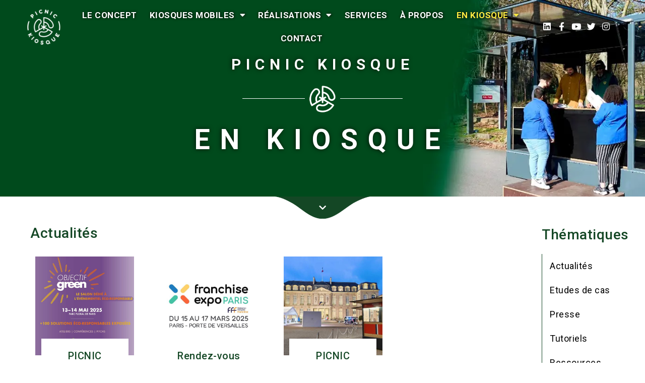

--- FILE ---
content_type: text/css
request_url: https://picnic-kiosque.fr/wp-content/cache/wpfc-minified/q5e98aw/hots.css
body_size: 1456
content:
@keyframes cresci {
0%{transform:scale( 0 );}
100%{transform:scale( 1 );}
} @keyframes dondolashort {
0%{transform:rotate( -5deg );}
100%{transform:rotate( 5deg );}
}
@keyframes dondola {
0%{transform:rotate( -25deg );}
100%{transform:rotate( 25deg );}
}
@keyframes dondolalong {
0%{transform:rotate( -45deg );}
100%{transform:rotate( 45deg );}
} @keyframes pulsashort {
0%{transform:scale( 0.98 );}
100%{transform:scale( 1.02 );}
}
@keyframes pulsa {
0%{transform:scale( 0.93 );}
100%{transform:scale( 1.07 );}
}
@keyframes pulsalong {
0%{transform:scale( 0.85 );}
100%{transform:scale( 1.15 );}
} @keyframes dondolashort {
0%{transform:rotate( -5deg );}
100%{transform:rotate( 5deg );}
}
@keyframes dondola {
0%{transform:rotate( -25deg );}
100%{transform:rotate( 25deg );}
}
@keyframes dondolalong {
0%{transform:rotate( -45deg );}
100%{transform:rotate( 45deg );}
} @keyframes galleggiashort {
0%{transform:translateY( -5% );}
100%{transform:translateY( 5% );}
}
@keyframes galleggia {
0%{transform:translateY( -12% );}
100%{transform:translateY( 12% );}
}
@keyframes galleggialong {
0%{transform:translateY( -25% );}
100%{transform:translateY( 25% );}
} @keyframes attraversa {
0%{transform:translateX( calc( -50vw - 50% - 100px ) );}
100%{transform:translateX( calc( +50vw + 50% + 100px ) );}
} @keyframes risali-o-affondashort {
0%{transform:translateY( 70% );}
100%{transform:translateY( 0 );}
}
@keyframes risali-o-affonda {
0%{transform:translateY( 150% );}
100%{transform:translateY( 0 );}
}
@keyframes risali-o-affondalong {
0%{transform:translateY( 300% );}
100%{transform:translateY( 0 );}
} @keyframes saltellashort {
0%{transform:translateY(0%);}
20%, 50%, 80%, 100%{transform:translateY(0);}
40%{transform:translateY(-15px);}
60%{transform:translateY(-7px);}
}
@keyframes saltella {
0%{transform:translateY(0%);}
20%, 50%, 80%, 100%{transform:translateY(0);}
40%{transform:translateY(-30px);}
60%{transform:translateY(-15px);}
}
@keyframes saltellalong {
0%{transform:translateY(0%);}
20%, 50%, 80%, 100%{transform:translateY(0);}
40%{transform:translateY(-60px);}
60%{transform:translateY(-30px);}
} @keyframes rotolashort {
0%{transform:translateX( calc( -50vw - 50% - 50px ) ) rotate( -90deg );}
100%{transform:translateX( calc( +50vw + 50% + 50px ) ) rotate( 90deg );}
}
@keyframes rotola {
0%{transform:translateX( calc( -50vw - 50% - 50px ) ) rotate( -270deg );}
100%{transform:translateX( calc( +50vw + 50% + 50px ) ) rotate( 270deg );}
}
@keyframes rotolalong {
0%{transform:translateX( calc( -50vw - 50% - 50px ) ) rotate( -450deg );}
100%{transform:translateX( calc( +50vw + 50% + 50px ) ) rotate( 450deg );}
} @keyframes girashort {
0%{transform:rotate( 0deg );}
100%{transform:rotate( 360deg );}
}
@keyframes gira {
0%{transform:rotate( 0deg );}
100%{transform:rotate( 360deg );}
}
@keyframes giralong {
0%{transform:rotate( 0deg );}
100%{transform:rotate( 360deg );}
} @keyframes brillashort {
0%{box-shadow:0 0 -10px rgba(232,189,109,0.88);}
50%{box-shadow:0 0 50px rgba(232,189,109,0.88);}
100%{box-shadow:0 0 100px rgba(232,189,109,0);}
}
@keyframes brilla {
0%{box-shadow:0 0 -10px rgba(232,189,109,0.88);}
50%{box-shadow:0 0 200px rgba(232,189,109,0.88);}
100%{box-shadow:0 0 300px rgba(232,189,109,0);}
}
@keyframes brillalong {
0%{box-shadow:0 0 -10px rgba(232,189,109,0.88);}
50%{box-shadow:0 0 300px rgba(232,189,109,0.88);}
100%{box-shadow:0 0 700px rgba(232,189,109,0);}
}
@keyframes brilla1 {
0%{-moz-box-shadow:0 0 0 0 rgba(204,169,44, 0.4);box-shadow:0 0 0 0 rgba(204,169,44, 0.4);}
70%{-moz-box-shadow:0 0 0 10px rgba(204,169,44, 0);box-shadow:0 0 0 10px rgba(204,169,44, 0);}
100%{-moz-box-shadow:0 0 0 0 rgba(204,169,44, 0);box-shadow:0 0 0 0 rgba(204,169,44, 0);}
}  @keyframes exitToRight {
0%{transform:translate(0,0);}
100%{transform:translateX(100%);}
} @keyframes enterFromRight {
0%{transform:translate(100%,0);}
100%{transform:translateX(0);}
} @keyframes exitToLeft {
0%{transform:translate(0,0);}
100%{transform:translateX(-100%);}
} @keyframes enterFromLeft {
0%{transform:translate(-100%,0);}
100%{transform:translateX(0);}
}  @keyframes exitToTop {
0%{transform:translate(0,0);}
100%{transform:translateY(-100%);}
} @keyframes enterFromTop {
0%{transform:translate(0,-100%);}
100%{transform:translateY(0);}
} @keyframes exitToBottom {
0%{transform:translate(0,0);}
100%{transform:translateY(100%);}
} @keyframes enterFromBottom {
0%{transform:translate(0,100%);}
100%{transform:translateY(0);}
} @keyframes exitToScaleBack {
0%{transform:scale(1);}
30%{opacity:1;}
99%{visibility:visible;}
100%{transform:scale(0.5);opacity:0;visibility:hidden;}
}
@keyframes exitToScaleFront {
0%{transform:scale(1);}
30%{opacity:1;}
99%{visibility:visible;}
100%{transform:scale(1.3);opacity:0;visibility:hidden;}
}
@keyframes enterFormScaleBack {
0%{transform:perspective(1500px) translateZ(-500px);visibility:visible;opacity:0;}
100%{transform:perspective(1500px) translateZ(0);opacity:1;}
}
@keyframes enterFormScaleFront {
0%{transform:perspective(1500px) translateZ(500px);visibility:visible;opacity:0;}
100%{transform:perspective(1500px) translateZ(0);opacity:1;}
} @keyframes exitToFade {
0%{opacity:1;}
100%{opacity:0;}
}
@keyframes enterFromFade {
0%{opacity:0;}
100%{opacity:1;}
}
@keyframes exitQuit {
0%{transform:scale(1);opacity:1;visibility:visible;}
100%{transform:scale(0.5);opacity:0;visibility:hidden;}
}
@keyframes enterQuit {
0%{transform:scale(0.5);opacity:0;}
100%{transform:scale(1);opacity:1;}
}
@keyframes loadAnim {
0%{transform:rotate(0deg);}
100%{transform:rotate(360deg);}
} @-webkit-keyframes flipOutRight {
from{}
to{-webkit-transform:perspective(1500px) translateZ(-1000px) rotateY(90deg);opacity:0.2;}
}
@keyframes flipOutRight {
from{}
to{-webkit-transform:perspective(1500px) translateZ(-1000px) rotateY(90deg);transform:perspective(1500px) translateZ(-1000px) rotateY(90deg);opacity:0.2;}
}
@-webkit-keyframes flipInLeft {
from{-webkit-transform:perspective(1500px) translateZ(-1000px) rotateY(-90deg);opacity:0.2;}
to{-webkit-transform:perspective(1500px) translateZ(0px) rotateY(0deg);opacity:1;}
}
@keyframes flipInLeft {
from{-webkit-transform:perspective(1500px) translateZ(-1000px) rotateY(-90deg);transform:perspective(1500px) translateZ(-1000px) rotateY(-90deg);opacity:0.2;}
to{-webkit-transform:perspective(1500px) translateZ(0px) rotateY(0deg);opacity:1;}
}
@-webkit-keyframes flipOutLeft {
from{}
to{-webkit-transform:perspective(1500px) translateZ(-1000px) rotateY(-90deg);opacity:0.2;}
}
@keyframes flipOutLeft {
from{}
to{-webkit-transform:perspective(1500px) translateZ(-1000px) rotateY(-90deg);transform:perspective(1500px) translateZ(-1000px) rotateY(-90deg);opacity:0.2;}
}
@-webkit-keyframes flipInRight {
from{-webkit-transform:perspective(1500px) translateZ(-1000px) rotateY(90deg);opacity:0.2;}
to{-webkit-transform:perspective(1500px) translateZ(0px) rotateY(0deg);opacity:1;}
}
@keyframes flipInRight {
from{-webkit-transform:perspective(1500px) translateZ(-1000px) rotateY(90deg);transform:perspective(1500px) translateZ(-1000px) rotateY(90deg);opacity:0.2;}
to{-webkit-transform:perspective(1500px) translateZ(0px) rotateY(0deg);opacity:1;}
}
@-webkit-keyframes flipOutTop {
from{}
to{-webkit-transform:perspective(1500px) translateZ(-1000px) rotateX(90deg);opacity:0.2;}
}
@keyframes flipOutTop {
from{}
to{-webkit-transform:perspective(1500px) translateZ(-1000px) rotateX(90deg);transform:perspective(1500px) translateZ(-1000px) rotateX(90deg);opacity:0.2;}
}
@-webkit-keyframes flipInBottom {
from{-webkit-transform:perspective(1500px) translateZ(-1000px) rotateX(-90deg);opacity:0.2;}
}
@keyframes flipInBottom {
from{-webkit-transform:perspective(1500px) translateZ(-1000px) rotateX(-90deg);transform:perspective(1500px) translateZ(-1000px) rotateX(-90deg);opacity:0.2;}
}
@-webkit-keyframes flipOutBottom {
from{}
to{-webkit-transform:perspective(1500px) translateZ(-1000px) rotateX(-90deg);opacity:0.2;}
}
@keyframes flipOutBottom {
from{}
to{-webkit-transform:perspective(1500px) translateZ(-1000px) rotateX(-90deg);transform:perspective(1500px) translateZ(-1000px) rotateX(-90deg);opacity:0.2;}
}
@-webkit-keyframes flipInTop {
from{-webkit-transform:perspective(1500px) translateZ(-1000px) rotateX(90deg);opacity:0.2;}
}
@keyframes flipInTop {
from{-webkit-transform:perspective(1500px) translateZ(-1000px) rotateX(90deg);transform:perspective(1500px) translateZ(-1000px) rotateX(90deg);opacity:0.2;}
}  @keyframes noneOut {
0%{display:block;}
100%{display:none;}
}
@keyframes noneIn {
0%{display:none;}
100%{display:block;}
}
@keyframes noneOutPopup {
0%{display:block;}
100%{display:none;}
}
@keyframes noneInPopup {
0%{display:none;}
100%{display:block;}
}
@keyframes exitToRightPopup {
0%{transform:translate(0,0);}
100%{transform:translateX(100vw);}
} @keyframes enterFromRightPopup {
0%{transform:translate(100vw,0);}
100%{transform:translateX(0);}
} @keyframes exitToLeftPopup {
0%{transform:translate(0,0);}
100%{transform:translateX(-100vw);}
} @keyframes enterFromLeftPopup {
0%{transform:translate(-100vw,0);}
100%{transform:translateX(0);}
}  @keyframes exitToTopPopup {
0%{transform:translate(0,0);}
100%{transform:translateY(-100vh);}
} @keyframes enterFromTopPopup {
0%{transform:translate(0,-100vh);}
100%{transform:translateY(0);}
} @keyframes exitToBottomPopup {
0%{transform:translate(0,0);}
100%{transform:translateY(100vh);}
} @keyframes enterFromBottomPopup {
0%{transform:translate(0,100vh);}
100%{transform:translateY(0);}
} @keyframes exitToScaleBackPopup {
0%{transform:scale(1);}
30%{opacity:1;}
99%{visibility:visible;}
100%{transform:scale(0.5);opacity:0;visibility:hidden;}
}
@keyframes exitToScaleFrontPopup {
0%{transform:scale(1);}
30%{opacity:1;}
99%{visibility:visible;}
100%{transform:scale(1.3);opacity:0;visibility:hidden;}
}
@keyframes enterFormScaleBackPopup {
0%{transform:translateZ(-500px);visibility:visible;opacity:0;}
100%{transform:translateZ(0);opacity:1;}
}
@keyframes enterFormScaleFrontPopup {
0%{transform:translateZ(500px);visibility:visible;opacity:0;}
100%{transform:translateZ(0);opacity:1;}
} @keyframes exitToFadePopup {
0%{opacity:1;}
100%{opacity:0;}
}
@keyframes enterFromFadePopup {
0%{opacity:0;}
100%{opacity:1;}
}
@keyframes exitQuitPopup {
0%{transform:scale(1);opacity:1;visibility:visible;}
100%{transform:scale(0.5);opacity:0;visibility:hidden;}
}
@keyframes enterQuitPopup {
0%{transform:scale(0.5);opacity:0;}
100%{transform:scale(1);opacity:1;}
}
@keyframes loadAnimPopup {
0%{transform:rotate(0deg);}
100%{transform:rotate(360deg);}
} @-webkit-keyframes flipOutRightPopup {
from{}
to{-webkit-transform:translateZ(-1000px) rotateY(90deg);opacity:0.2;}
}
@keyframes flipOutRightPopup {
from{}
to{-webkit-transform:translateZ(-1000px) rotateY(90deg);transform:translateZ(-1000px) rotateY(90deg);opacity:0.2;}
}
@-webkit-keyframes flipInLeftPopup {
from{-webkit-transform:translateZ(-1000px) rotateY(-90deg);opacity:0.2;}
to{-webkit-transform:translateZ(0px) rotateY(0deg);opacity:1;}
}
@keyframes flipInLeftPopup {
from{-webkit-transform:translateZ(-1000px) rotateY(-90deg);transform:translateZ(-1000px) rotateY(-90deg);opacity:0.2;}
to{-webkit-transform:translateZ(0px) rotateY(0deg);opacity:1;}
}
@-webkit-keyframes flipOutLeftPopup {
from{}
to{-webkit-transform:translateZ(-1000px) rotateY(-90deg);opacity:0.2;}
}
@keyframes flipOutLeftPopup {
from{}
to{-webkit-transform:translateZ(-1000px) rotateY(-90deg);transform:translateZ(-1000px) rotateY(-90deg);opacity:0.2;}
}
@-webkit-keyframes flipInRightPopup {
from{-webkit-transform:translateZ(-1000px) rotateY(90deg);opacity:0.2;}
to{-webkit-transform:translateZ(0px) rotateY(0deg);opacity:1;}
}
@keyframes flipInRightPopup {
from{-webkit-transform:translateZ(-1000px) rotateY(90deg);transform:translateZ(-1000px) rotateY(90deg);opacity:0.2;}
to{-webkit-transform:translateZ(0px) rotateY(0deg);opacity:1;}
}
@-webkit-keyframes flipOutTopPopup {
from{}
to{-webkit-transform:translateZ(-1000px) rotateX(90deg);opacity:0.2;}
}
@keyframes flipOutTopPopup {
from{}
to{-webkit-transform:translateZ(-1000px) rotateX(90deg);transform:translateZ(-1000px) rotateX(90deg);opacity:0.2;}
}
@-webkit-keyframes flipInBottomPopup {
from{-webkit-transform:translateZ(-1000px) rotateX(-90deg);opacity:0.2;}
}
@keyframes flipInBottomPopup {
from{-webkit-transform:translateZ(-1000px) rotateX(-90deg);transform:translateZ(-1000px) rotateX(-90deg);opacity:0.2;}
}
@-webkit-keyframes flipOutBottomPopup {
from{}
to{-webkit-transform:translateZ(-1000px) rotateX(-90deg);opacity:0.2;}
}
@keyframes flipOutBottomPopup {
from{}
to{-webkit-transform:translateZ(-1000px) rotateX(-90deg);transform:translateZ(-1000px) rotateX(-90deg);opacity:0.2;}
}
@-webkit-keyframes flipInTopPopup {
from{-webkit-transform:translateZ(-1000px) rotateX(90deg);opacity:0.2;}
}
@keyframes flipInTopPopup {
from { -webkit-transform: translateZ(-1000px) rotateX(90deg); transform: translateZ(-1000px) rotateX(90deg); opacity: 0.2; }
}

--- FILE ---
content_type: text/css
request_url: https://picnic-kiosque.fr/wp-content/uploads/elementor/css/post-5.css?ver=1758622536
body_size: 743
content:
.elementor-kit-5{--e-global-color-primary:#144725;--e-global-color-secondary:#FFBC42;--e-global-color-text:#F4E9CD;--e-global-color-accent:#FFFFFF;--e-global-color-3ea37bf:#F0C300;--e-global-color-897a48c:#F6D33B;--e-global-color-3988b13:#6BAA63;--e-global-color-87aed88:#F0A300;--e-global-color-e1af716:#000000;--e-global-color-bf69aee:#DC6B45;--e-global-color-12013c2:#DB947D;--e-global-color-13809bf:#E1430E;--e-global-typography-primary-font-family:"Roboto";--e-global-typography-primary-font-size:55px;--e-global-typography-primary-font-weight:700;--e-global-typography-primary-line-height:1.2em;--e-global-typography-secondary-font-family:"Roboto";--e-global-typography-secondary-font-size:48px;--e-global-typography-secondary-font-weight:700;--e-global-typography-secondary-line-height:1.2em;--e-global-typography-text-font-family:"Roboto";--e-global-typography-text-font-size:35px;--e-global-typography-text-font-weight:500;--e-global-typography-text-line-height:1.2em;--e-global-typography-accent-font-family:"Roboto";--e-global-typography-accent-font-size:20px;--e-global-typography-accent-font-weight:500;--e-global-typography-accent-line-height:1.3em;--e-global-typography-4c82b4a-font-family:"Roboto";--e-global-typography-4c82b4a-font-size:18px;--e-global-typography-4c82b4a-font-weight:300;--e-global-typography-4c82b4a-line-height:1.4em;--e-global-typography-4c82b4a-letter-spacing:0.5px;--e-global-typography-0f218e7-font-family:"Roboto";--e-global-typography-0f218e7-font-size:14px;--e-global-typography-0f218e7-font-weight:500;--e-global-typography-0f218e7-text-transform:uppercase;--e-global-typography-0f218e7-line-height:1.6em;--e-global-typography-0f218e7-letter-spacing:1px;--e-global-typography-9b952b2-font-family:"Roboto";--e-global-typography-9b952b2-font-size:14px;--e-global-typography-9b952b2-letter-spacing:2.8px;--e-global-typography-ea36526-font-family:"Roboto";--e-global-typography-ea36526-font-size:30px;--e-global-typography-ea36526-font-weight:700;--e-global-typography-ea36526-text-transform:uppercase;--e-global-typography-ea36526-letter-spacing:10px;--e-global-typography-73e4b7c-font-family:"Roboto";--e-global-typography-73e4b7c-font-size:60px;--e-global-typography-73e4b7c-font-weight:700;--e-global-typography-73e4b7c-text-transform:uppercase;--e-global-typography-73e4b7c-letter-spacing:10px;color:#000000;font-family:"Roboto", Sans-serif;font-size:18px;font-weight:300;line-height:1.4em;letter-spacing:0.5px;}.elementor-kit-5 a{color:#000000;}.elementor-kit-5 h1{color:var( --e-global-color-primary );font-family:"Roboto", Sans-serif;font-size:55px;font-weight:700;line-height:1.2em;}.elementor-kit-5 h2{color:var( --e-global-color-primary );font-family:"Roboto", Sans-serif;font-size:48px;font-weight:700;line-height:1.2em;}.elementor-kit-5 h3{color:var( --e-global-color-primary );font-family:"Roboto", Sans-serif;font-size:35px;font-weight:500;line-height:1.2em;}.elementor-kit-5 h4{color:var( --e-global-color-primary );font-family:"Roboto", Sans-serif;font-size:20px;font-weight:500;line-height:1.3em;}.elementor-kit-5 h5{font-family:"Roboto", Sans-serif;}.elementor-kit-5 h6{font-family:"Roboto", Sans-serif;}.elementor-section.elementor-section-boxed > .elementor-container{max-width:1140px;}.e-con{--container-max-width:1140px;}.elementor-widget:not(:last-child){margin-bottom:20px;}.elementor-element{--widgets-spacing:20px;}{}h1.entry-title{display:var(--page-title-display);}.elementor-kit-5 e-page-transition{background-color:#FFBC7D;}@media(max-width:1024px){.elementor-section.elementor-section-boxed > .elementor-container{max-width:1024px;}.e-con{--container-max-width:1024px;}}@media(max-width:767px){.elementor-kit-5{--e-global-typography-secondary-font-size:48px;}.elementor-kit-5 h2{font-size:38px;}.elementor-section.elementor-section-boxed > .elementor-container{max-width:767px;}.e-con{--container-max-width:767px;}}

--- FILE ---
content_type: text/css
request_url: https://picnic-kiosque.fr/wp-content/uploads/elementor/css/post-6491.css?ver=1758624725
body_size: 2256
content:
.elementor-6491 .elementor-element.elementor-element-9bad662:not(.elementor-motion-effects-element-type-background), .elementor-6491 .elementor-element.elementor-element-9bad662 > .elementor-motion-effects-container > .elementor-motion-effects-layer{background-image:url("https://picnic-kiosque.fr/wp-content/uploads/2023/03/banner-en-kiosque-picnic-kiosque.webp");background-position:center center;background-repeat:no-repeat;background-size:cover;}.elementor-6491 .elementor-element.elementor-element-9bad662 > .elementor-background-overlay{opacity:1;transition:background 0.3s, border-radius 0.3s, opacity 0.3s;}.elementor-6491 .elementor-element.elementor-element-9bad662{transition:background 0.3s, border 0.3s, border-radius 0.3s, box-shadow 0.3s;}.elementor-6491 .elementor-element.elementor-element-51434491 > .elementor-element-populated >  .elementor-background-overlay{opacity:0.5;}.elementor-6491 .elementor-element.elementor-element-51434491:hover > .elementor-element-populated >  .elementor-background-overlay{opacity:0.5;}.elementor-6491 .elementor-element.elementor-element-51434491 > .elementor-element-populated{transition:background 0.3s, border 0.3s, border-radius 0.3s, box-shadow 0.3s;}.elementor-6491 .elementor-element.elementor-element-51434491 > .elementor-element-populated > .elementor-background-overlay{transition:background 0.3s, border-radius 0.3s, opacity 0.3s;}.elementor-6491 .elementor-element.elementor-element-1161e4d0{--spacer-size:100px;}.elementor-6491 .elementor-element.elementor-element-6ed19a25{text-align:center;}.elementor-6491 .elementor-element.elementor-element-6ed19a25 .elementor-heading-title{color:var( --e-global-color-accent );font-family:"Roboto", Sans-serif;font-size:30px;font-weight:700;text-transform:uppercase;letter-spacing:10px;text-shadow:-1px 0px 9px rgba(0, 0, 0, 0.73);}.elementor-6491 .elementor-element.elementor-element-6ed19a25 > .elementor-widget-container{margin:0px 0px 0px 0px;padding:0px 0px 0px 0px;}.elementor-6491 .elementor-element.elementor-element-e8f6d8b{text-align:center;}.elementor-6491 .elementor-element.elementor-element-e8f6d8b .elementor-heading-title{color:var( --e-global-color-accent );font-family:"Roboto", Sans-serif;font-size:55px;font-weight:700;text-transform:uppercase;line-height:1.2em;letter-spacing:20px;text-shadow:-1px 0px 9px rgba(0, 0, 0, 0.73);}.elementor-6491 .elementor-element.elementor-element-e8f6d8b > .elementor-widget-container{margin:0px 0px 0px 0px;padding:0px 0px 0px 0px;}.elementor-6491 .elementor-element.elementor-element-1d76354{--spacer-size:50px;}.elementor-6491 .elementor-element.elementor-element-014959d{transition:background 0.3s, border 0.3s, border-radius 0.3s, box-shadow 0.3s;margin-top:0px;margin-bottom:0px;}.elementor-6491 .elementor-element.elementor-element-014959d > .elementor-background-overlay{transition:background 0.3s, border-radius 0.3s, opacity 0.3s;}.elementor-6491 .elementor-element.elementor-element-d5b1a8a{--spacer-size:46px;}.elementor-6491 .elementor-element.elementor-element-9c02f19.elementor-widget-gt3-core-designdraw .gt3_svg_line svg path{fill:#144725;stroke:#144725;}.elementor-6491 .elementor-element.elementor-element-9c02f19.elementor-widget-gt3-core-designdraw .gt3_svg_line svg g > *{fill:#144725;stroke:#144725;}.elementor-6491 .elementor-element.elementor-element-9c02f19.elementor-widget-gt3-core-designdraw .gt3_svg_line_icon{color:#ffffff;}.elementor-6491 .elementor-element.elementor-element-d78bb8a{margin-top:0px;margin-bottom:0px;padding:0px 50px 50px 50px;}.elementor-6491 .elementor-element.elementor-element-9aeb26b .elementor-heading-title{font-size:28px;}.elementor-6491 .elementor-element.elementor-element-f21e86f .dce-posts-container.dce-skin-grid .dce-post-item{width:calc(100% / 4);flex:0 1 calc( 100% / 4 );flex-grow:0;padding-right:calc( 30px/2 );padding-left:calc( 30px/2 );}.elementor-6491 .elementor-element.elementor-element-f21e86f .elementor-repeater-item-8b4a014 > *{color:var( --e-global-color-primary );display:inline-block;}.elementor-6491 .elementor-element.elementor-element-f21e86f .elementor-repeater-item-8b4a014 a{color:var( --e-global-color-primary );}.elementor-6491 .elementor-element.elementor-element-f21e86f .elementor-repeater-item-a39482f .dce-img{padding-bottom:calc( 1 * 100% );}.elementor-6491 .elementor-element.elementor-element-f21e86f .elementor-repeater-item-a39482f .dce-post-image{width:612px;}.elementor-6491 .elementor-element.elementor-element-f21e86f .elementor-repeater-item-a39482f.dce-item_image{justify-content:top;}.elementor-6491 .elementor-element.elementor-element-f21e86f .elementor-repeater-item-a39482f:not(.dce-item_readmore) > *, .elementor-6491 .elementor-element.elementor-element-f21e86f .elementor-repeater-item-a39482f a.dce-button{padding:10px 10px 10px 10px;}.elementor-6491 .elementor-element.elementor-element-f21e86f .elementor-repeater-item-57b7dfa > *{display:inline-block;}.elementor-6491 .elementor-element.elementor-element-f21e86f .dce-post-item{text-align:center;padding-bottom:35px;}.elementor-6491 .elementor-element.elementor-element-f21e86f .dce-posts-container.dce-skin-grid .dce-posts-wrapper{margin-left:calc( -30px/2 );margin-right:calc( -30px/2 );}.elementor-6491 .elementor-element.elementor-element-c95b1f4 .elementor-heading-title{font-weight:500;}.elementor-6491 .elementor-element.elementor-element-c95b1f4 > .elementor-widget-container{margin:-50px 0px 0px 0px;}.elementor-6491 .elementor-element.elementor-element-fa3414b > .elementor-element-populated{margin:12px 50px 40px 50px;--e-column-margin-right:50px;--e-column-margin-left:50px;padding:0px 0px 0px 0px;}.elementor-6491 .elementor-element.elementor-element-3844506{text-align:left;}.elementor-6491 .elementor-element.elementor-element-3844506 .elementor-heading-title{font-size:28px;}.elementor-6491 .elementor-element.elementor-element-8244a56 .menu-item a.uael-menu-item,.elementor-6491 .elementor-element.elementor-element-8244a56 .menu-item a.uael-sub-menu-item{padding-left:15px;padding-right:15px;}.elementor-6491 .elementor-element.elementor-element-8244a56 .menu-item a.uael-menu-item, .elementor-6491 .elementor-element.elementor-element-8244a56 .menu-item a.uael-sub-menu-item{padding-top:15px;padding-bottom:15px;}.elementor-6491 .elementor-element.elementor-element-8244a56 .menu-item a.uael-menu-item{font-weight:400;}.elementor-6491 .elementor-element.elementor-element-8244a56 .menu-item a.uael-menu-item:not(.elementor-button):hover,
								.elementor-6491 .elementor-element.elementor-element-8244a56 .sub-menu a.uael-sub-menu-item:hover,
								.elementor-6491 .elementor-element.elementor-element-8244a56 .menu-item.current-menu-item a.uael-menu-item:not(.elementor-button),
								.elementor-6491 .elementor-element.elementor-element-8244a56 .menu-item a.uael-menu-item.highlighted:not(.elementor-button),
								.elementor-6491 .elementor-element.elementor-element-8244a56 .menu-item a.uael-menu-item:not(.elementor-button):focus{color:var( --e-global-color-primary );}.elementor-6491 .elementor-element.elementor-element-8244a56 .sub-menu,
								.elementor-6491 .elementor-element.elementor-element-8244a56 nav.uael-dropdown,
								.elementor-6491 .elementor-element.elementor-element-8244a56 .uael-nav-menu nav.uael-dropdown-expandible,
								.elementor-6491 .elementor-element.elementor-element-8244a56 .uael-nav-menu nav.uael-dropdown-expandible .menu-item a.uael-menu-item,
								.elementor-6491 .elementor-element.elementor-element-8244a56 .uael-nav-menu nav.uael-dropdown-expandible .menu-item .sub-menu,
								.elementor-6491 .elementor-element.elementor-element-8244a56 nav.uael-dropdown .menu-item a.uael-menu-item,
								.elementor-6491 .elementor-element.elementor-element-8244a56 nav.uael-dropdown .menu-item a.uael-sub-menu-item{background-color:#fff;}.elementor-6491 .elementor-element.elementor-element-8244a56 .sub-menu li a.uael-sub-menu-item,
						.elementor-6491 .elementor-element.elementor-element-8244a56 nav.uael-dropdown li a.uael-menu-item,
						.elementor-6491 .elementor-element.elementor-element-8244a56 nav.uael-dropdown li a.uael-sub-menu-item,
						.elementor-6491 .elementor-element.elementor-element-8244a56 nav.uael-dropdown-expandible li a.uael-menu-item,
						.elementor-6491 .elementor-element.elementor-element-8244a56 nav.uael-dropdown-expandible li a.uael-sub-menu-item{padding-left:15px;padding-right:15px;}.elementor-6491 .elementor-element.elementor-element-8244a56 .sub-menu a.uael-sub-menu-item,
						 .elementor-6491 .elementor-element.elementor-element-8244a56 nav.uael-dropdown li a.uael-menu-item,
						 .elementor-6491 .elementor-element.elementor-element-8244a56 nav.uael-dropdown li a.uael-sub-menu-item,
						 .elementor-6491 .elementor-element.elementor-element-8244a56 nav.uael-dropdown-expandible li a.uael-menu-item,
						 .elementor-6491 .elementor-element.elementor-element-8244a56 nav.uael-dropdown-expandible li a.uael-sub-menu-item{padding-top:15px;padding-bottom:15px;}.elementor-6491 .elementor-element.elementor-element-8244a56 .sub-menu li.menu-item:not(:last-child),
						.elementor-6491 .elementor-element.elementor-element-8244a56 nav.uael-dropdown li.menu-item:not(:last-child),
						.elementor-6491 .elementor-element.elementor-element-8244a56 nav.uael-dropdown-expandible li.menu-item:not(:last-child){border-bottom-style:solid;border-bottom-color:#c4c4c4;border-bottom-width:1px;}.elementor-6491 .elementor-element.elementor-element-8244a56 > .elementor-widget-container{border-style:solid;border-width:0px 0px 0px 1px;border-color:var( --e-global-color-primary );}.elementor-6491 .elementor-element.elementor-element-cea3d73{margin-top:0px;margin-bottom:0px;padding:0px 50px 50px 50px;}.elementor-6491 .elementor-element.elementor-element-bbece7e .elementor-heading-title{font-size:28px;}.elementor-6491 .elementor-element.elementor-element-bbece7e > .elementor-widget-container{margin:20px 0px 0px 0px;}.elementor-6491 .elementor-element.elementor-element-aed7142 .dce-posts-container.dce-skin-grid .dce-post-item{width:calc(100% / 4);flex:0 1 calc( 100% / 4 );flex-grow:0;padding-right:calc( 30px/2 );padding-left:calc( 30px/2 );}.elementor-6491 .elementor-element.elementor-element-aed7142 .elementor-repeater-item-8b4a014 > *{font-family:"Roboto", Sans-serif;font-size:20px;font-weight:500;line-height:1.4em;color:var( --e-global-color-primary );display:inline-block;}.elementor-6491 .elementor-element.elementor-element-aed7142 .elementor-repeater-item-8b4a014 a{color:var( --e-global-color-primary );}.elementor-6491 .elementor-element.elementor-element-aed7142 .elementor-repeater-item-a39482f .dce-img{padding-bottom:calc( 1 * 100% );}.elementor-6491 .elementor-element.elementor-element-aed7142 .elementor-repeater-item-a39482f .dce-post-image{width:612px;}.elementor-6491 .elementor-element.elementor-element-aed7142 .elementor-repeater-item-a39482f.dce-item_image{justify-content:top;}.elementor-6491 .elementor-element.elementor-element-aed7142 .elementor-repeater-item-a39482f:not(.dce-item_readmore) > *, .elementor-6491 .elementor-element.elementor-element-aed7142 .elementor-repeater-item-a39482f a.dce-button{padding:10px 10px 10px 10px;}.elementor-6491 .elementor-element.elementor-element-aed7142 .elementor-repeater-item-2b605b6 > *{display:inline-block;}.elementor-6491 .elementor-element.elementor-element-aed7142 .dce-post-item{text-align:center;padding-bottom:35px;}.elementor-6491 .elementor-element.elementor-element-aed7142 .dce-posts-container.dce-skin-grid .dce-posts-wrapper{margin-left:calc( -30px/2 );margin-right:calc( -30px/2 );}.elementor-6491 .elementor-element.elementor-element-89c7033 > .elementor-widget-container{margin:-50px 0px 0px 0px;}.elementor-6491 .elementor-element.elementor-element-c4bbdca > .elementor-element-populated{margin:12px 50px 40px 50px;--e-column-margin-right:50px;--e-column-margin-left:50px;padding:0px 0px 0px 0px;}.elementor-6491 .elementor-element.elementor-element-183dcba{margin-top:0px;margin-bottom:0px;padding:0px 50px 0px 50px;}.elementor-6491 .elementor-element.elementor-element-2448477 .elementor-heading-title{font-size:28px;}.elementor-6491 .elementor-element.elementor-element-2448477 > .elementor-widget-container{margin:20px 0px 0px 0px;}.elementor-6491 .elementor-element.elementor-element-728c4fa > .elementor-element-populated{margin:12px 50px 40px 50px;--e-column-margin-right:50px;--e-column-margin-left:50px;padding:0px 0px 0px 0px;}.elementor-6491 .elementor-element.elementor-element-cf70795{margin-top:0px;margin-bottom:0px;padding:0px 50px 50px 50px;}.elementor-6491 .elementor-element.elementor-element-8b08f27 .dce-posts-container.dce-skin-grid .dce-post-item{width:calc(100% / 4);flex:0 1 calc( 100% / 4 );flex-grow:0;padding-right:calc( 30px/2 );padding-left:calc( 30px/2 );}.elementor-6491 .elementor-element.elementor-element-8b08f27 .elementor-repeater-item-8b4a014 > *{font-family:"Roboto", Sans-serif;font-size:20px;font-weight:500;line-height:1.4em;color:var( --e-global-color-primary );display:inline-block;}.elementor-6491 .elementor-element.elementor-element-8b08f27 .elementor-repeater-item-8b4a014 a{color:var( --e-global-color-primary );}.elementor-6491 .elementor-element.elementor-element-8b08f27 .elementor-repeater-item-a39482f .dce-img{padding-bottom:calc( 1 * 100% );}.elementor-6491 .elementor-element.elementor-element-8b08f27 .elementor-repeater-item-a39482f .dce-post-image{width:612px;}.elementor-6491 .elementor-element.elementor-element-8b08f27 .elementor-repeater-item-a39482f.dce-item_image{justify-content:top;}.elementor-6491 .elementor-element.elementor-element-8b08f27 .elementor-repeater-item-a39482f:not(.dce-item_readmore) > *, .elementor-6491 .elementor-element.elementor-element-8b08f27 .elementor-repeater-item-a39482f a.dce-button{padding:10px 10px 10px 10px;}.elementor-6491 .elementor-element.elementor-element-8b08f27 .elementor-repeater-item-2b605b6 > *{display:inline-block;}.elementor-6491 .elementor-element.elementor-element-8b08f27 .dce-post-item{text-align:center;padding-bottom:35px;}.elementor-6491 .elementor-element.elementor-element-8b08f27 .dce-posts-container.dce-skin-grid .dce-posts-wrapper{margin-left:calc( -30px/2 );margin-right:calc( -30px/2 );}.elementor-6491 .elementor-element.elementor-element-7524d8f > .elementor-widget-container{margin:-50px 0px 0px 0px;}.elementor-6491 .elementor-element.elementor-element-dea5044 > .elementor-element-populated{margin:12px 50px 40px 50px;--e-column-margin-right:50px;--e-column-margin-left:50px;padding:0px 0px 0px 0px;}.elementor-6491 .elementor-element.elementor-element-3d996e8{padding:0px 50px 50px 50px;}.elementor-6491 .elementor-element.elementor-element-ce5e667{transition:background 0.3s, border 0.3s, border-radius 0.3s, box-shadow 0.3s;margin-top:-53px;margin-bottom:0px;padding:0px 25px 20px 25px;}.elementor-6491 .elementor-element.elementor-element-ce5e667 > .elementor-background-overlay{transition:background 0.3s, border-radius 0.3s, opacity 0.3s;}.elementor-6491 .elementor-element.elementor-element-bd0a538:not(.elementor-motion-effects-element-type-background) > .elementor-widget-wrap, .elementor-6491 .elementor-element.elementor-element-bd0a538 > .elementor-widget-wrap > .elementor-motion-effects-container > .elementor-motion-effects-layer{background-color:var( --e-global-color-accent );}.elementor-6491 .elementor-element.elementor-element-bd0a538 > .elementor-element-populated{transition:background 0.3s, border 0.3s, border-radius 0.3s, box-shadow 0.3s;}.elementor-6491 .elementor-element.elementor-element-bd0a538 > .elementor-element-populated > .elementor-background-overlay{transition:background 0.3s, border-radius 0.3s, opacity 0.3s;}.elementor-6491 .elementor-element.elementor-element-207bc35{text-align:center;}.elementor-6491 .elementor-element.elementor-element-207bc35 .elementor-heading-title{font-family:"Roboto", Sans-serif;font-size:20px;font-weight:500;}.elementor-6491 .elementor-element.elementor-element-9eb5a22{text-align:center;}.elementor-6491 .elementor-element.elementor-element-9eb5a22 > .elementor-widget-container{margin:-13px 0px 0px 0px;}.elementor-6491 .elementor-element.elementor-element-4820b08{transition:background 0.3s, border 0.3s, border-radius 0.3s, box-shadow 0.3s;margin-top:-53px;margin-bottom:0px;padding:0px 25px 20px 25px;}.elementor-6491 .elementor-element.elementor-element-4820b08 > .elementor-background-overlay{transition:background 0.3s, border-radius 0.3s, opacity 0.3s;}.elementor-6491 .elementor-element.elementor-element-4627b82:not(.elementor-motion-effects-element-type-background) > .elementor-widget-wrap, .elementor-6491 .elementor-element.elementor-element-4627b82 > .elementor-widget-wrap > .elementor-motion-effects-container > .elementor-motion-effects-layer{background-color:var( --e-global-color-accent );}.elementor-6491 .elementor-element.elementor-element-4627b82 > .elementor-element-populated{transition:background 0.3s, border 0.3s, border-radius 0.3s, box-shadow 0.3s;}.elementor-6491 .elementor-element.elementor-element-4627b82 > .elementor-element-populated > .elementor-background-overlay{transition:background 0.3s, border-radius 0.3s, opacity 0.3s;}.elementor-6491 .elementor-element.elementor-element-dd6d1c1{text-align:center;}.elementor-6491 .elementor-element.elementor-element-dd6d1c1 .elementor-heading-title{font-family:"Roboto", Sans-serif;font-size:20px;font-weight:500;}.elementor-6491 .elementor-element.elementor-element-0600cdf{text-align:center;}.elementor-6491 .elementor-element.elementor-element-0600cdf > .elementor-widget-container{margin:-13px 0px 0px 0px;}.elementor-6491 .elementor-element.elementor-element-afb98ce{transition:background 0.3s, border 0.3s, border-radius 0.3s, box-shadow 0.3s;margin-top:-53px;margin-bottom:0px;padding:0px 25px 20px 25px;}.elementor-6491 .elementor-element.elementor-element-afb98ce > .elementor-background-overlay{transition:background 0.3s, border-radius 0.3s, opacity 0.3s;}.elementor-6491 .elementor-element.elementor-element-3db8926:not(.elementor-motion-effects-element-type-background) > .elementor-widget-wrap, .elementor-6491 .elementor-element.elementor-element-3db8926 > .elementor-widget-wrap > .elementor-motion-effects-container > .elementor-motion-effects-layer{background-color:var( --e-global-color-accent );}.elementor-6491 .elementor-element.elementor-element-3db8926 > .elementor-element-populated{transition:background 0.3s, border 0.3s, border-radius 0.3s, box-shadow 0.3s;}.elementor-6491 .elementor-element.elementor-element-3db8926 > .elementor-element-populated > .elementor-background-overlay{transition:background 0.3s, border-radius 0.3s, opacity 0.3s;}.elementor-6491 .elementor-element.elementor-element-950f8e1{text-align:center;}.elementor-6491 .elementor-element.elementor-element-950f8e1 .elementor-heading-title{font-family:"Roboto", Sans-serif;font-size:20px;font-weight:500;}.elementor-6491 .elementor-element.elementor-element-950f8e1 > .elementor-widget-container{margin:-7px -7px -7px -7px;}.elementor-6491 .elementor-element.elementor-element-7f464c7{text-align:center;}.elementor-6491 .elementor-element.elementor-element-7f464c7 > .elementor-widget-container{margin:-13px 0px 0px 0px;}:root{--page-title-display:none;}@media(max-width:1024px){.elementor-6491 .elementor-element.elementor-element-d78bb8a{padding:0px 50px 0px 50px;}.elementor-6491 .elementor-element.elementor-element-f21e86f .dce-posts-container.dce-skin-grid .dce-post-item{width:calc(100% / 2);flex:0 1 calc( 100% / 2 );}.elementor-6491 .elementor-element.elementor-element-cea3d73{padding:0px 50px 0px 50px;}.elementor-6491 .elementor-element.elementor-element-aed7142 .dce-posts-container.dce-skin-grid .dce-post-item{width:calc(100% / 2);flex:0 1 calc( 100% / 2 );}.elementor-6491 .elementor-element.elementor-element-8b08f27 .dce-posts-container.dce-skin-grid .dce-post-item{width:calc(100% / 2);flex:0 1 calc( 100% / 2 );}.elementor-6491 .elementor-element.elementor-element-3d996e8{padding:0px 50px 0px 50px;}}@media(max-width:767px){.elementor-6491 .elementor-element.elementor-element-e8f6d8b .elementor-heading-title{font-size:33px;}.elementor-6491 .elementor-element.elementor-element-d78bb8a{padding:20px 20px 20px 20px;}.elementor-6491 .elementor-element.elementor-element-f21e86f .dce-posts-container.dce-skin-grid .dce-post-item{width:calc(100% / 1);flex:0 1 calc( 100% / 1 );}.elementor-6491 .elementor-element.elementor-element-cea3d73{padding:20px 20px 20px 20px;}.elementor-6491 .elementor-element.elementor-element-bbece7e > .elementor-widget-container{margin:0px 0px 0px 0px;}.elementor-6491 .elementor-element.elementor-element-aed7142 .dce-posts-container.dce-skin-grid .dce-post-item{width:calc(100% / 1);flex:0 1 calc( 100% / 1 );}.elementor-6491 .elementor-element.elementor-element-183dcba{padding:20px 20px 20px 20px;}.elementor-6491 .elementor-element.elementor-element-2448477 > .elementor-widget-container{margin:0px 0px 0px 0px;}.elementor-6491 .elementor-element.elementor-element-cf70795{padding:20px 20px 20px 20px;}.elementor-6491 .elementor-element.elementor-element-8b08f27 .dce-posts-container.dce-skin-grid .dce-post-item{width:calc(100% / 1);flex:0 1 calc( 100% / 1 );}.elementor-6491 .elementor-element.elementor-element-3d996e8{padding:0px 20px 20px 20px;}}@media(min-width:768px){.elementor-6491 .elementor-element.elementor-element-1571298{width:82.643%;}.elementor-6491 .elementor-element.elementor-element-fa3414b{width:17.286%;}.elementor-6491 .elementor-element.elementor-element-d1c3c81{width:82.643%;}.elementor-6491 .elementor-element.elementor-element-c4bbdca{width:17.286%;}.elementor-6491 .elementor-element.elementor-element-8259313{width:82.643%;}.elementor-6491 .elementor-element.elementor-element-728c4fa{width:17.286%;}.elementor-6491 .elementor-element.elementor-element-325c2fe{width:82.643%;}.elementor-6491 .elementor-element.elementor-element-dea5044{width:17.286%;}}@media(max-width:1024px) and (min-width:768px){.elementor-6491 .elementor-element.elementor-element-2e0bd7d{width:40%;}.elementor-6491 .elementor-element.elementor-element-bafc59a{width:40%;}}

--- FILE ---
content_type: text/css
request_url: https://picnic-kiosque.fr/wp-content/uploads/elementor/css/post-6154.css?ver=1758622537
body_size: 1716
content:
.elementor-6154 .elementor-element.elementor-element-56f31d4e > .elementor-container{min-height:64px;}.elementor-6154 .elementor-element.elementor-element-56f31d4e:not(.elementor-motion-effects-element-type-background), .elementor-6154 .elementor-element.elementor-element-56f31d4e > .elementor-motion-effects-container > .elementor-motion-effects-layer{background-color:#0000004A;}.elementor-6154 .elementor-element.elementor-element-56f31d4e{border-style:solid;border-width:0px 0px 0px 0px;border-color:#E7E7E7;transition:background 0.3s, border 0.3s, border-radius 0.3s, box-shadow 0.3s;padding:0% 3% 0% 3%;z-index:1;}.elementor-6154 .elementor-element.elementor-element-56f31d4e > .elementor-background-overlay{transition:background 0.3s, border-radius 0.3s, opacity 0.3s;}.elementor-bc-flex-widget .elementor-6154 .elementor-element.elementor-element-4e52f26f.elementor-column .elementor-widget-wrap{align-items:center;}.elementor-6154 .elementor-element.elementor-element-4e52f26f.elementor-column.elementor-element[data-element_type="column"] > .elementor-widget-wrap.elementor-element-populated{align-content:center;align-items:center;}.elementor-6154 .elementor-element.elementor-element-4e52f26f > .elementor-element-populated{margin:0px 0px 0px 0px;--e-column-margin-right:0px;--e-column-margin-left:0px;padding:6px 6px 6px 6px;}.elementor-6154 .elementor-element.elementor-element-4112ccf0{text-align:left;}.elementor-bc-flex-widget .elementor-6154 .elementor-element.elementor-element-6267f167.elementor-column .elementor-widget-wrap{align-items:center;}.elementor-6154 .elementor-element.elementor-element-6267f167.elementor-column.elementor-element[data-element_type="column"] > .elementor-widget-wrap.elementor-element-populated{align-content:center;align-items:center;}.elementor-6154 .elementor-element.elementor-element-6267f167.elementor-column > .elementor-widget-wrap{justify-content:center;}.elementor-6154 .elementor-element.elementor-element-6267f167 > .elementor-element-populated{padding:0px 0px 0px 0px;}.elementor-6154 .elementor-element.elementor-element-6f55f2d4 .elementor-menu-toggle{margin-left:auto;background-color:var( --e-global-color-primary );}.elementor-6154 .elementor-element.elementor-element-6f55f2d4 .elementor-nav-menu .elementor-item{font-family:"Roboto", Sans-serif;font-size:17px;font-weight:700;text-transform:uppercase;}.elementor-6154 .elementor-element.elementor-element-6f55f2d4 .elementor-nav-menu--main .elementor-item{color:#FFFFFF;fill:#FFFFFF;padding-left:10px;padding-right:10px;}.elementor-6154 .elementor-element.elementor-element-6f55f2d4 .elementor-nav-menu--main .elementor-item:hover,
					.elementor-6154 .elementor-element.elementor-element-6f55f2d4 .elementor-nav-menu--main .elementor-item.elementor-item-active,
					.elementor-6154 .elementor-element.elementor-element-6f55f2d4 .elementor-nav-menu--main .elementor-item.highlighted,
					.elementor-6154 .elementor-element.elementor-element-6f55f2d4 .elementor-nav-menu--main .elementor-item:focus{color:#FFEC42;fill:#FFEC42;}.elementor-6154 .elementor-element.elementor-element-6f55f2d4 .elementor-nav-menu--main .elementor-item.elementor-item-active{color:#FFEC42;}.elementor-6154 .elementor-element.elementor-element-6f55f2d4{--e-nav-menu-horizontal-menu-item-margin:calc( 5px / 2 );--nav-menu-icon-size:20px;z-index:100;}.elementor-6154 .elementor-element.elementor-element-6f55f2d4 .elementor-nav-menu--main:not(.elementor-nav-menu--layout-horizontal) .elementor-nav-menu > li:not(:last-child){margin-bottom:5px;}.elementor-6154 .elementor-element.elementor-element-6f55f2d4 .elementor-nav-menu--dropdown a, .elementor-6154 .elementor-element.elementor-element-6f55f2d4 .elementor-menu-toggle{color:var( --e-global-color-primary );}.elementor-6154 .elementor-element.elementor-element-6f55f2d4 .elementor-nav-menu--dropdown{background-color:#FFEC42;border-radius:10px 10px 10px 10px;}.elementor-6154 .elementor-element.elementor-element-6f55f2d4 .elementor-nav-menu--dropdown a:hover,
					.elementor-6154 .elementor-element.elementor-element-6f55f2d4 .elementor-nav-menu--dropdown a.elementor-item-active,
					.elementor-6154 .elementor-element.elementor-element-6f55f2d4 .elementor-nav-menu--dropdown a.highlighted,
					.elementor-6154 .elementor-element.elementor-element-6f55f2d4 .elementor-menu-toggle:hover{color:var( --e-global-color-accent );}.elementor-6154 .elementor-element.elementor-element-6f55f2d4 .elementor-nav-menu--dropdown a:hover,
					.elementor-6154 .elementor-element.elementor-element-6f55f2d4 .elementor-nav-menu--dropdown a.elementor-item-active,
					.elementor-6154 .elementor-element.elementor-element-6f55f2d4 .elementor-nav-menu--dropdown a.highlighted{background-color:var( --e-global-color-primary );}.elementor-6154 .elementor-element.elementor-element-6f55f2d4 .elementor-nav-menu--dropdown a.elementor-item-active{color:var( --e-global-color-accent );background-color:var( --e-global-color-primary );}.elementor-6154 .elementor-element.elementor-element-6f55f2d4 .elementor-nav-menu--dropdown .elementor-item, .elementor-6154 .elementor-element.elementor-element-6f55f2d4 .elementor-nav-menu--dropdown  .elementor-sub-item{font-size:16px;font-weight:500;}.elementor-6154 .elementor-element.elementor-element-6f55f2d4 .elementor-nav-menu--dropdown li:first-child a{border-top-left-radius:10px;border-top-right-radius:10px;}.elementor-6154 .elementor-element.elementor-element-6f55f2d4 .elementor-nav-menu--dropdown li:last-child a{border-bottom-right-radius:10px;border-bottom-left-radius:10px;}.elementor-6154 .elementor-element.elementor-element-6f55f2d4 .elementor-nav-menu--main .elementor-nav-menu--dropdown, .elementor-6154 .elementor-element.elementor-element-6f55f2d4 .elementor-nav-menu__container.elementor-nav-menu--dropdown{box-shadow:0px 0px 10px 0px rgba(0,0,0,0.5);}.elementor-6154 .elementor-element.elementor-element-6f55f2d4 .elementor-nav-menu--dropdown a{padding-left:15px;padding-right:15px;padding-top:15px;padding-bottom:15px;}.elementor-6154 .elementor-element.elementor-element-6f55f2d4 .elementor-nav-menu--dropdown li:not(:last-child){border-style:solid;border-color:var( --e-global-color-primary );border-bottom-width:1px;}.elementor-6154 .elementor-element.elementor-element-6f55f2d4 .elementor-nav-menu--main > .elementor-nav-menu > li > .elementor-nav-menu--dropdown, .elementor-6154 .elementor-element.elementor-element-6f55f2d4 .elementor-nav-menu__container.elementor-nav-menu--dropdown{margin-top:0px !important;}.elementor-6154 .elementor-element.elementor-element-6f55f2d4 div.elementor-menu-toggle{color:#FFEC42;}.elementor-6154 .elementor-element.elementor-element-6f55f2d4 div.elementor-menu-toggle svg{fill:#FFEC42;}.elementor-6154 .elementor-element.elementor-element-6f55f2d4 div.elementor-menu-toggle:hover{color:#000000;}.elementor-6154 .elementor-element.elementor-element-6f55f2d4 div.elementor-menu-toggle:hover svg{fill:#000000;}.elementor-bc-flex-widget .elementor-6154 .elementor-element.elementor-element-2a372e9d.elementor-column .elementor-widget-wrap{align-items:center;}.elementor-6154 .elementor-element.elementor-element-2a372e9d.elementor-column.elementor-element[data-element_type="column"] > .elementor-widget-wrap.elementor-element-populated{align-content:center;align-items:center;}.elementor-6154 .elementor-element.elementor-element-2a372e9d.elementor-column > .elementor-widget-wrap{justify-content:center;}.elementor-6154 .elementor-element.elementor-element-2a372e9d > .elementor-element-populated{padding:0px 0px 0px 0px;}.elementor-6154 .elementor-element.elementor-element-a36e6b9 .elementor-icon-list-items:not(.elementor-inline-items) .elementor-icon-list-item:not(:last-child){padding-bottom:calc(3px/2);}.elementor-6154 .elementor-element.elementor-element-a36e6b9 .elementor-icon-list-items:not(.elementor-inline-items) .elementor-icon-list-item:not(:first-child){margin-top:calc(3px/2);}.elementor-6154 .elementor-element.elementor-element-a36e6b9 .elementor-icon-list-items.elementor-inline-items .elementor-icon-list-item{margin-right:calc(3px/2);margin-left:calc(3px/2);}.elementor-6154 .elementor-element.elementor-element-a36e6b9 .elementor-icon-list-items.elementor-inline-items{margin-right:calc(-3px/2);margin-left:calc(-3px/2);}body.rtl .elementor-6154 .elementor-element.elementor-element-a36e6b9 .elementor-icon-list-items.elementor-inline-items .elementor-icon-list-item:after{left:calc(-3px/2);}body:not(.rtl) .elementor-6154 .elementor-element.elementor-element-a36e6b9 .elementor-icon-list-items.elementor-inline-items .elementor-icon-list-item:after{right:calc(-3px/2);}.elementor-6154 .elementor-element.elementor-element-a36e6b9 .elementor-icon-list-icon i{color:var( --e-global-color-accent );}.elementor-6154 .elementor-element.elementor-element-a36e6b9 .elementor-icon-list-icon svg{fill:var( --e-global-color-accent );}.elementor-6154 .elementor-element.elementor-element-a36e6b9{--e-icon-list-icon-size:17px;--e-icon-list-icon-align:center;--e-icon-list-icon-margin:0 calc(var(--e-icon-list-icon-size, 1em) * 0.125);}.elementor-6154 .elementor-element.elementor-element-a36e6b9 > .elementor-widget-container{margin:0px 0px 0px 0px;padding:0px 0px 0px 0px;}@media(max-width:1024px){.elementor-6154 .elementor-element.elementor-element-56f31d4e{border-width:0px 0px 0px 0px;}.elementor-6154 .elementor-element.elementor-element-6f55f2d4 .elementor-nav-menu .elementor-item{font-size:14px;}.elementor-6154 .elementor-element.elementor-element-6f55f2d4{--e-nav-menu-horizontal-menu-item-margin:calc( 0px / 2 );}.elementor-6154 .elementor-element.elementor-element-6f55f2d4 .elementor-nav-menu--main:not(.elementor-nav-menu--layout-horizontal) .elementor-nav-menu > li:not(:last-child){margin-bottom:0px;}.elementor-6154 .elementor-element.elementor-element-a36e6b9 .elementor-icon-list-items:not(.elementor-inline-items) .elementor-icon-list-item:not(:last-child){padding-bottom:calc(9px/2);}.elementor-6154 .elementor-element.elementor-element-a36e6b9 .elementor-icon-list-items:not(.elementor-inline-items) .elementor-icon-list-item:not(:first-child){margin-top:calc(9px/2);}.elementor-6154 .elementor-element.elementor-element-a36e6b9 .elementor-icon-list-items.elementor-inline-items .elementor-icon-list-item{margin-right:calc(9px/2);margin-left:calc(9px/2);}.elementor-6154 .elementor-element.elementor-element-a36e6b9 .elementor-icon-list-items.elementor-inline-items{margin-right:calc(-9px/2);margin-left:calc(-9px/2);}body.rtl .elementor-6154 .elementor-element.elementor-element-a36e6b9 .elementor-icon-list-items.elementor-inline-items .elementor-icon-list-item:after{left:calc(-9px/2);}body:not(.rtl) .elementor-6154 .elementor-element.elementor-element-a36e6b9 .elementor-icon-list-items.elementor-inline-items .elementor-icon-list-item:after{right:calc(-9px/2);}.elementor-6154 .elementor-element.elementor-element-a36e6b9{--e-icon-list-icon-size:17px;--e-icon-list-icon-align:center;--e-icon-list-icon-margin:0 calc(var(--e-icon-list-icon-size, 1em) * 0.125);}}@media(max-width:767px){.elementor-6154 .elementor-element.elementor-element-56f31d4e{border-width:0px 0px 0px 0px;}.elementor-6154 .elementor-element.elementor-element-4e52f26f{width:30%;}.elementor-6154 .elementor-element.elementor-element-4e52f26f > .elementor-element-populated{padding:0px 0px 0px 0px;}.elementor-6154 .elementor-element.elementor-element-4112ccf0 img{width:50%;}.elementor-6154 .elementor-element.elementor-element-6267f167{width:10%;}.elementor-6154 .elementor-element.elementor-element-6f55f2d4 .elementor-nav-menu--dropdown a{padding-left:21px;padding-right:21px;padding-top:24px;padding-bottom:24px;}.elementor-6154 .elementor-element.elementor-element-6f55f2d4 .elementor-nav-menu--main > .elementor-nav-menu > li > .elementor-nav-menu--dropdown, .elementor-6154 .elementor-element.elementor-element-6f55f2d4 .elementor-nav-menu__container.elementor-nav-menu--dropdown{margin-top:71px !important;}.elementor-6154 .elementor-element.elementor-element-2a372e9d{width:60%;}.elementor-6154 .elementor-element.elementor-element-a36e6b9 .elementor-icon-list-items:not(.elementor-inline-items) .elementor-icon-list-item:not(:last-child){padding-bottom:calc(11px/2);}.elementor-6154 .elementor-element.elementor-element-a36e6b9 .elementor-icon-list-items:not(.elementor-inline-items) .elementor-icon-list-item:not(:first-child){margin-top:calc(11px/2);}.elementor-6154 .elementor-element.elementor-element-a36e6b9 .elementor-icon-list-items.elementor-inline-items .elementor-icon-list-item{margin-right:calc(11px/2);margin-left:calc(11px/2);}.elementor-6154 .elementor-element.elementor-element-a36e6b9 .elementor-icon-list-items.elementor-inline-items{margin-right:calc(-11px/2);margin-left:calc(-11px/2);}body.rtl .elementor-6154 .elementor-element.elementor-element-a36e6b9 .elementor-icon-list-items.elementor-inline-items .elementor-icon-list-item:after{left:calc(-11px/2);}body:not(.rtl) .elementor-6154 .elementor-element.elementor-element-a36e6b9 .elementor-icon-list-items.elementor-inline-items .elementor-icon-list-item:after{right:calc(-11px/2);}.elementor-6154 .elementor-element.elementor-element-a36e6b9{--e-icon-list-icon-size:17px;--e-icon-list-icon-align:center;--e-icon-list-icon-margin:0 calc(var(--e-icon-list-icon-size, 1em) * 0.125);}}@media(min-width:768px){.elementor-6154 .elementor-element.elementor-element-4e52f26f{width:8.046%;}.elementor-6154 .elementor-element.elementor-element-6267f167{width:76.851%;}.elementor-6154 .elementor-element.elementor-element-2a372e9d{width:14.436%;}}@media(max-width:1024px) and (min-width:768px){.elementor-6154 .elementor-element.elementor-element-4e52f26f{width:20%;}.elementor-6154 .elementor-element.elementor-element-6267f167{width:10%;}.elementor-6154 .elementor-element.elementor-element-2a372e9d{width:60%;}}/* Start custom CSS for nav-menu, class: .elementor-element-6f55f2d4 */.elementor-6154 .elementor-element.elementor-element-6f55f2d4 .elementor-nav-menu--dropdown a.elementor-item-active {
  color : #FFBC42 !important;
}/* End custom CSS */
/* Start custom CSS */#menu-principal {
    text-shadow: #000 1px 0 5px;
  
}

.she-header #menu-principal {
    
    text-shadow: none !important;
  
}

 .elementor-nav-menu--dropdown a {
  color:#144725 !important;
}

 .elementor-nav-menu--dropdown a:hover    {
  color:#F0C300 !important;
}/* End custom CSS */

--- FILE ---
content_type: text/css
request_url: https://picnic-kiosque.fr/wp-content/uploads/elementor/css/post-6148.css?ver=1758622537
body_size: 2722
content:
.elementor-6148 .elementor-element.elementor-element-908bcd6{transition:background 0.3s, border 0.3s, border-radius 0.3s, box-shadow 0.3s;margin-top:-20px;margin-bottom:0px;}.elementor-6148 .elementor-element.elementor-element-908bcd6 > .elementor-background-overlay{transition:background 0.3s, border-radius 0.3s, opacity 0.3s;}.elementor-6148 .elementor-element.elementor-element-736d50a.elementor-widget-gt3-core-designdraw .gt3_svg_line svg path{fill:var( --e-global-color-text );stroke:var( --e-global-color-text );}.elementor-6148 .elementor-element.elementor-element-736d50a.elementor-widget-gt3-core-designdraw .gt3_svg_line svg g > *{fill:var( --e-global-color-text );stroke:var( --e-global-color-text );}.elementor-6148 .elementor-element.elementor-element-736d50a.elementor-widget-gt3-core-designdraw .gt3_svg_line_icon{color:#144725;}.elementor-6148 .elementor-element.elementor-element-27383e99 > .elementor-container{max-width:1600px;}.elementor-6148 .elementor-element.elementor-element-27383e99:not(.elementor-motion-effects-element-type-background), .elementor-6148 .elementor-element.elementor-element-27383e99 > .elementor-motion-effects-container > .elementor-motion-effects-layer{background-color:var( --e-global-color-text );}.elementor-6148 .elementor-element.elementor-element-27383e99{transition:background 0.3s, border 0.3s, border-radius 0.3s, box-shadow 0.3s;padding:70px 50px 0px 50px;}.elementor-6148 .elementor-element.elementor-element-27383e99 > .elementor-background-overlay{transition:background 0.3s, border-radius 0.3s, opacity 0.3s;}.elementor-6148 .elementor-element.elementor-element-2ba7ba13 > .elementor-element-populated{margin:0px 0px 0px 0px;--e-column-margin-right:0px;--e-column-margin-left:0px;padding:0px 0px 0px 0px;}.elementor-6148 .elementor-element.elementor-element-7a802f2{text-align:center;}.elementor-6148 .elementor-element.elementor-element-7a802f2 > .elementor-widget-container{margin:-6px 0px 0px 0px;padding:0px 0px 0px 0px;}.elementor-bc-flex-widget .elementor-6148 .elementor-element.elementor-element-76adc56b.elementor-column .elementor-widget-wrap{align-items:flex-start;}.elementor-6148 .elementor-element.elementor-element-76adc56b.elementor-column.elementor-element[data-element_type="column"] > .elementor-widget-wrap.elementor-element-populated{align-content:flex-start;align-items:flex-start;}.elementor-6148 .elementor-element.elementor-element-739dc62d{text-align:left;}.elementor-6148 .elementor-element.elementor-element-739dc62d .elementor-heading-title{color:#000000;font-family:var( --e-global-typography-accent-font-family ), Sans-serif;font-size:var( --e-global-typography-accent-font-size );font-weight:var( --e-global-typography-accent-font-weight );line-height:var( --e-global-typography-accent-line-height );}.elementor-6148 .elementor-element.elementor-element-739dc62d > .elementor-widget-container{margin:-18px 0px 0px 0px;padding:0px 0px 0px 0px;}.elementor-6148 .elementor-element.elementor-element-7b8aeba0{color:#000000F2;font-family:"Roboto", Sans-serif;font-size:14px;font-weight:300;line-height:1.4em;letter-spacing:0.5px;}.elementor-6148 .elementor-element.elementor-element-7b8aeba0 > .elementor-widget-container{margin:-10px 0px 0px 0px;}.elementor-6148 .elementor-element.elementor-element-76eebde{color:#000000F2;font-family:"Roboto", Sans-serif;font-size:13px;font-weight:300;line-height:1.4em;letter-spacing:0.5px;}.elementor-6148 .elementor-element.elementor-element-76eebde > .elementor-widget-container{margin:-20px 0px 0px 0px;}.elementor-6148 .elementor-element.elementor-element-d041e3e.elementor-view-stacked .elementor-icon{background-color:var( --e-global-color-primary );}.elementor-6148 .elementor-element.elementor-element-d041e3e.elementor-view-framed .elementor-icon, .elementor-6148 .elementor-element.elementor-element-d041e3e.elementor-view-default .elementor-icon{fill:var( --e-global-color-primary );color:var( --e-global-color-primary );border-color:var( --e-global-color-primary );}.elementor-6148 .elementor-element.elementor-element-d041e3e{--icon-box-icon-margin:15px;}.elementor-6148 .elementor-element.elementor-element-d041e3e .elementor-icon{font-size:22px;}.elementor-6148 .elementor-element.elementor-element-d041e3e .elementor-icon-box-wrapper{text-align:left;}.elementor-6148 .elementor-element.elementor-element-d041e3e .elementor-icon-box-title{color:var( --e-global-color-3988b13 );}.elementor-6148 .elementor-element.elementor-element-d041e3e .elementor-icon-box-title, .elementor-6148 .elementor-element.elementor-element-d041e3e .elementor-icon-box-title a{font-family:var( --e-global-typography-0f218e7-font-family ), Sans-serif;font-size:var( --e-global-typography-0f218e7-font-size );font-weight:var( --e-global-typography-0f218e7-font-weight );text-transform:var( --e-global-typography-0f218e7-text-transform );line-height:var( --e-global-typography-0f218e7-line-height );letter-spacing:var( --e-global-typography-0f218e7-letter-spacing );word-spacing:var( --e-global-typography-0f218e7-word-spacing );}.elementor-6148 .elementor-element.elementor-element-d041e3e > .elementor-widget-container{margin:-22px 0px 0px 0px;}.elementor-bc-flex-widget .elementor-6148 .elementor-element.elementor-element-1877d2cc.elementor-column .elementor-widget-wrap{align-items:flex-start;}.elementor-6148 .elementor-element.elementor-element-1877d2cc.elementor-column.elementor-element[data-element_type="column"] > .elementor-widget-wrap.elementor-element-populated{align-content:flex-start;align-items:flex-start;}.elementor-6148 .elementor-element.elementor-element-61ae9d2{text-align:left;color:#000000;font-family:"Roboto", Sans-serif;font-size:16px;font-weight:500;line-height:1.6em;letter-spacing:0.5px;}.elementor-6148 .elementor-element.elementor-element-61ae9d2 > .elementor-widget-container{margin:0px 0px 0px 40px;}.elementor-bc-flex-widget .elementor-6148 .elementor-element.elementor-element-21ff408.elementor-column .elementor-widget-wrap{align-items:flex-start;}.elementor-6148 .elementor-element.elementor-element-21ff408.elementor-column.elementor-element[data-element_type="column"] > .elementor-widget-wrap.elementor-element-populated{align-content:flex-start;align-items:flex-start;}.elementor-6148 .elementor-element.elementor-element-2bc1836{color:#000000;font-family:"Roboto", Sans-serif;font-size:16px;font-weight:500;line-height:1.6em;letter-spacing:0.5px;}.elementor-6148 .elementor-element.elementor-element-2bc1836 > .elementor-widget-container{margin:0px 0px 0px 25px;}.elementor-bc-flex-widget .elementor-6148 .elementor-element.elementor-element-315f683b.elementor-column .elementor-widget-wrap{align-items:flex-start;}.elementor-6148 .elementor-element.elementor-element-315f683b.elementor-column.elementor-element[data-element_type="column"] > .elementor-widget-wrap.elementor-element-populated{align-content:flex-start;align-items:flex-start;}.elementor-6148 .elementor-element.elementor-element-b8ff1ea.elementor-view-stacked .elementor-icon{background-color:var( --e-global-color-primary );}.elementor-6148 .elementor-element.elementor-element-b8ff1ea.elementor-view-framed .elementor-icon, .elementor-6148 .elementor-element.elementor-element-b8ff1ea.elementor-view-default .elementor-icon{fill:var( --e-global-color-primary );color:var( --e-global-color-primary );border-color:var( --e-global-color-primary );}.elementor-6148 .elementor-element.elementor-element-b8ff1ea{--icon-box-icon-margin:15px;}.elementor-6148 .elementor-element.elementor-element-b8ff1ea .elementor-icon{font-size:22px;}.elementor-6148 .elementor-element.elementor-element-b8ff1ea .elementor-icon-box-wrapper{text-align:left;}.elementor-6148 .elementor-element.elementor-element-b8ff1ea .elementor-icon-box-title{color:var( --e-global-color-3988b13 );}.elementor-6148 .elementor-element.elementor-element-b8ff1ea .elementor-icon-box-title, .elementor-6148 .elementor-element.elementor-element-b8ff1ea .elementor-icon-box-title a{font-family:var( --e-global-typography-0f218e7-font-family ), Sans-serif;font-size:var( --e-global-typography-0f218e7-font-size );font-weight:var( --e-global-typography-0f218e7-font-weight );text-transform:var( --e-global-typography-0f218e7-text-transform );line-height:var( --e-global-typography-0f218e7-line-height );letter-spacing:var( --e-global-typography-0f218e7-letter-spacing );word-spacing:var( --e-global-typography-0f218e7-word-spacing );}.elementor-6148 .elementor-element.elementor-element-2c9df05.elementor-view-stacked .elementor-icon{background-color:var( --e-global-color-primary );}.elementor-6148 .elementor-element.elementor-element-2c9df05.elementor-view-framed .elementor-icon, .elementor-6148 .elementor-element.elementor-element-2c9df05.elementor-view-default .elementor-icon{fill:var( --e-global-color-primary );color:var( --e-global-color-primary );border-color:var( --e-global-color-primary );}.elementor-6148 .elementor-element.elementor-element-2c9df05{--icon-box-icon-margin:15px;}.elementor-6148 .elementor-element.elementor-element-2c9df05 .elementor-icon{font-size:22px;}.elementor-6148 .elementor-element.elementor-element-2c9df05 .elementor-icon-box-wrapper{text-align:left;}.elementor-6148 .elementor-element.elementor-element-2c9df05 .elementor-icon-box-title{color:var( --e-global-color-3988b13 );}.elementor-6148 .elementor-element.elementor-element-2c9df05 .elementor-icon-box-title, .elementor-6148 .elementor-element.elementor-element-2c9df05 .elementor-icon-box-title a{font-family:var( --e-global-typography-0f218e7-font-family ), Sans-serif;font-size:var( --e-global-typography-0f218e7-font-size );font-weight:var( --e-global-typography-0f218e7-font-weight );text-transform:var( --e-global-typography-0f218e7-text-transform );line-height:var( --e-global-typography-0f218e7-line-height );letter-spacing:var( --e-global-typography-0f218e7-letter-spacing );word-spacing:var( --e-global-typography-0f218e7-word-spacing );}.elementor-6148 .elementor-element.elementor-element-2c9df05 > .elementor-widget-container{margin:0px 0px 0px 0px;}.elementor-6148 .elementor-element.elementor-element-0bf714c.elementor-view-stacked .elementor-icon{background-color:var( --e-global-color-primary );}.elementor-6148 .elementor-element.elementor-element-0bf714c.elementor-view-framed .elementor-icon, .elementor-6148 .elementor-element.elementor-element-0bf714c.elementor-view-default .elementor-icon{fill:var( --e-global-color-primary );color:var( --e-global-color-primary );border-color:var( --e-global-color-primary );}.elementor-6148 .elementor-element.elementor-element-0bf714c{--icon-box-icon-margin:15px;}.elementor-6148 .elementor-element.elementor-element-0bf714c .elementor-icon{font-size:22px;}.elementor-6148 .elementor-element.elementor-element-0bf714c .elementor-icon-box-wrapper{text-align:left;}.elementor-6148 .elementor-element.elementor-element-0bf714c .elementor-icon-box-title{color:var( --e-global-color-3988b13 );}.elementor-6148 .elementor-element.elementor-element-0bf714c .elementor-icon-box-title, .elementor-6148 .elementor-element.elementor-element-0bf714c .elementor-icon-box-title a{font-family:var( --e-global-typography-0f218e7-font-family ), Sans-serif;font-size:var( --e-global-typography-0f218e7-font-size );font-weight:var( --e-global-typography-0f218e7-font-weight );text-transform:var( --e-global-typography-0f218e7-text-transform );line-height:var( --e-global-typography-0f218e7-line-height );letter-spacing:var( --e-global-typography-0f218e7-letter-spacing );word-spacing:var( --e-global-typography-0f218e7-word-spacing );}.elementor-6148 .elementor-element.elementor-element-0bf714c > .elementor-widget-container{margin:0px 0px 0px 0px;}.elementor-6148 .elementor-element.elementor-element-78c8dce.elementor-view-stacked .elementor-icon{background-color:var( --e-global-color-primary );}.elementor-6148 .elementor-element.elementor-element-78c8dce.elementor-view-framed .elementor-icon, .elementor-6148 .elementor-element.elementor-element-78c8dce.elementor-view-default .elementor-icon{fill:var( --e-global-color-primary );color:var( --e-global-color-primary );border-color:var( --e-global-color-primary );}.elementor-6148 .elementor-element.elementor-element-78c8dce{--icon-box-icon-margin:15px;}.elementor-6148 .elementor-element.elementor-element-78c8dce .elementor-icon{font-size:22px;}.elementor-6148 .elementor-element.elementor-element-78c8dce .elementor-icon-box-wrapper{text-align:left;}.elementor-6148 .elementor-element.elementor-element-78c8dce .elementor-icon-box-title{color:var( --e-global-color-3988b13 );}.elementor-6148 .elementor-element.elementor-element-78c8dce .elementor-icon-box-title, .elementor-6148 .elementor-element.elementor-element-78c8dce .elementor-icon-box-title a{font-family:var( --e-global-typography-0f218e7-font-family ), Sans-serif;font-size:var( --e-global-typography-0f218e7-font-size );font-weight:var( --e-global-typography-0f218e7-font-weight );text-transform:var( --e-global-typography-0f218e7-text-transform );line-height:var( --e-global-typography-0f218e7-line-height );letter-spacing:var( --e-global-typography-0f218e7-letter-spacing );word-spacing:var( --e-global-typography-0f218e7-word-spacing );}.elementor-6148 .elementor-element.elementor-element-78c8dce > .elementor-widget-container{margin:0px 0px 0px 0px;}.elementor-bc-flex-widget .elementor-6148 .elementor-element.elementor-element-5f89e8e.elementor-column .elementor-widget-wrap{align-items:flex-start;}.elementor-6148 .elementor-element.elementor-element-5f89e8e.elementor-column.elementor-element[data-element_type="column"] > .elementor-widget-wrap.elementor-element-populated{align-content:flex-start;align-items:flex-start;}.elementor-6148 .elementor-element.elementor-element-5f89e8e > .elementor-element-populated{padding:0px 10px 0px 10px;}.elementor-6148 .elementor-element.elementor-element-818c2cd{text-align:center;color:#000000;font-family:"Roboto", Sans-serif;font-size:14px;font-weight:300;line-height:1.4em;letter-spacing:0.5px;}.elementor-6148 .elementor-element.elementor-element-818c2cd > .elementor-widget-container{margin:0px 0px 0px 0px;padding:0px 0px 0px 0px;}.elementor-6148 .elementor-element.elementor-element-8c0a1d5 .elementor-button .elementor-align-icon-right{margin-left:0px;}.elementor-6148 .elementor-element.elementor-element-8c0a1d5 .elementor-button .elementor-align-icon-left{margin-right:0px;}.elementor-6148 .elementor-element.elementor-element-8c0a1d5 .elementor-button{font-family:var( --e-global-typography-4c82b4a-font-family ), Sans-serif;font-size:var( --e-global-typography-4c82b4a-font-size );font-weight:var( --e-global-typography-4c82b4a-font-weight );line-height:var( --e-global-typography-4c82b4a-line-height );letter-spacing:var( --e-global-typography-4c82b4a-letter-spacing );word-spacing:var( --e-global-typography-4c82b4a-word-spacing );fill:var( --e-global-color-accent );color:var( --e-global-color-accent );background-color:var( --e-global-color-primary );border-radius:40px 40px 40px 40px;}.elementor-6148 .elementor-element.elementor-element-8c0a1d5 > .elementor-widget-container{margin:-22px 0px 0px 0px;}.elementor-6148 .elementor-element.elementor-element-47cefaf2{--grid-template-columns:repeat(0, auto);--icon-size:17px;--grid-column-gap:9px;--grid-row-gap:0px;}.elementor-6148 .elementor-element.elementor-element-47cefaf2 .elementor-widget-container{text-align:center;}.elementor-6148 .elementor-element.elementor-element-47cefaf2 .elementor-social-icon{background-color:#FFFFFF00;--icon-padding:0.6em;}.elementor-6148 .elementor-element.elementor-element-47cefaf2 .elementor-social-icon i{color:#144725;}.elementor-6148 .elementor-element.elementor-element-47cefaf2 .elementor-social-icon svg{fill:#144725;}.elementor-6148 .elementor-element.elementor-element-47cefaf2 .elementor-social-icon:hover{background-color:#ffffff;}.elementor-6148 .elementor-element.elementor-element-47cefaf2 .elementor-social-icon:hover i{color:#001c38;}.elementor-6148 .elementor-element.elementor-element-47cefaf2 .elementor-social-icon:hover svg{fill:#001c38;}.elementor-6148 .elementor-element.elementor-element-47cefaf2 > .elementor-widget-container{margin:-5px 0px 0px 0px;padding:0px 0px 0px 0px;}.elementor-6148 .elementor-element.elementor-element-99966cb > .elementor-container{max-width:1600px;}.elementor-6148 .elementor-element.elementor-element-99966cb:not(.elementor-motion-effects-element-type-background), .elementor-6148 .elementor-element.elementor-element-99966cb > .elementor-motion-effects-container > .elementor-motion-effects-layer{background-color:var( --e-global-color-text );}.elementor-6148 .elementor-element.elementor-element-99966cb{transition:background 0.3s, border 0.3s, border-radius 0.3s, box-shadow 0.3s;padding:0px 50px 0px 50px;}.elementor-6148 .elementor-element.elementor-element-99966cb > .elementor-background-overlay{transition:background 0.3s, border-radius 0.3s, opacity 0.3s;}.elementor-6148 .elementor-element.elementor-element-68399c5{--divider-border-style:solid;--divider-color:#000;--divider-border-width:1px;}.elementor-6148 .elementor-element.elementor-element-68399c5 .elementor-divider-separator{width:100%;margin:0 auto;margin-center:0;}.elementor-6148 .elementor-element.elementor-element-68399c5 .elementor-divider{text-align:center;padding-top:15px;padding-bottom:15px;}.elementor-6148 .elementor-element.elementor-element-d31640f > .elementor-container{max-width:1600px;}.elementor-6148 .elementor-element.elementor-element-d31640f{padding:0px 0px 0px 0px;}.elementor-6148 .elementor-element.elementor-element-505bbeb1{text-align:left;}.elementor-6148 .elementor-element.elementor-element-505bbeb1 .elementor-heading-title{color:#000000;font-family:"Roboto", Sans-serif;font-size:14px;font-weight:300;line-height:1.4em;letter-spacing:0.5px;}.elementor-6148 .elementor-element.elementor-element-48bd3645{text-align:right;}.elementor-6148 .elementor-element.elementor-element-48bd3645 .elementor-heading-title{color:#000000;font-family:"Roboto", Sans-serif;font-size:14px;font-weight:300;line-height:1.4em;letter-spacing:0.5px;}.elementor-6148 .elementor-element.elementor-element-1841c66:not(.elementor-motion-effects-element-type-background), .elementor-6148 .elementor-element.elementor-element-1841c66 > .elementor-motion-effects-container > .elementor-motion-effects-layer{background-color:var( --e-global-color-text );}.elementor-6148 .elementor-element.elementor-element-1841c66{transition:background 0.3s, border 0.3s, border-radius 0.3s, box-shadow 0.3s;}.elementor-6148 .elementor-element.elementor-element-1841c66 > .elementor-background-overlay{transition:background 0.3s, border-radius 0.3s, opacity 0.3s;}.elementor-6148 .elementor-element.elementor-element-a490c7a.elementor-view-stacked .elementor-icon{background-color:#000000;}.elementor-6148 .elementor-element.elementor-element-a490c7a.elementor-view-framed .elementor-icon, .elementor-6148 .elementor-element.elementor-element-a490c7a.elementor-view-default .elementor-icon{fill:#000000;color:#000000;border-color:#000000;}.elementor-6148 .elementor-element.elementor-element-a490c7a{--icon-box-icon-margin:15px;}.elementor-6148 .elementor-element.elementor-element-a490c7a .elementor-icon-box-description{font-family:"Roboto", Sans-serif;font-weight:500;text-transform:uppercase;}.elementor-6148 .elementor-element.elementor-element-bb2a5d6.elementor-view-stacked .elementor-icon{background-color:var( --e-global-color-primary );}.elementor-6148 .elementor-element.elementor-element-bb2a5d6.elementor-view-framed .elementor-icon, .elementor-6148 .elementor-element.elementor-element-bb2a5d6.elementor-view-default .elementor-icon{fill:var( --e-global-color-primary );color:var( --e-global-color-primary );border-color:var( --e-global-color-primary );}.elementor-6148 .elementor-element.elementor-element-bb2a5d6{--icon-box-icon-margin:15px;}.elementor-6148 .elementor-element.elementor-element-bb2a5d6 .elementor-icon-box-description{font-family:"Roboto", Sans-serif;font-weight:500;text-transform:uppercase;}.elementor-6148 .elementor-element.elementor-element-e286f62.elementor-view-stacked .elementor-icon{background-color:var( --e-global-color-primary );}.elementor-6148 .elementor-element.elementor-element-e286f62.elementor-view-framed .elementor-icon, .elementor-6148 .elementor-element.elementor-element-e286f62.elementor-view-default .elementor-icon{fill:var( --e-global-color-primary );color:var( --e-global-color-primary );border-color:var( --e-global-color-primary );}.elementor-6148 .elementor-element.elementor-element-e286f62{--icon-box-icon-margin:15px;}.elementor-6148 .elementor-element.elementor-element-e286f62 .elementor-icon-box-description{font-family:"Roboto", Sans-serif;font-weight:500;text-transform:uppercase;}.elementor-6148 .elementor-element.elementor-element-4b4574f.elementor-view-stacked .elementor-icon{background-color:var( --e-global-color-primary );}.elementor-6148 .elementor-element.elementor-element-4b4574f.elementor-view-framed .elementor-icon, .elementor-6148 .elementor-element.elementor-element-4b4574f.elementor-view-default .elementor-icon{fill:var( --e-global-color-primary );color:var( --e-global-color-primary );border-color:var( --e-global-color-primary );}.elementor-6148 .elementor-element.elementor-element-4b4574f{--icon-box-icon-margin:15px;}.elementor-6148 .elementor-element.elementor-element-4b4574f .elementor-icon-box-description{font-family:"Roboto", Sans-serif;font-weight:500;text-transform:uppercase;}@media(max-width:1024px){.elementor-6148 .elementor-element.elementor-element-27383e99{padding:50px 20px 50px 20px;}.elementor-6148 .elementor-element.elementor-element-2ba7ba13 > .elementor-element-populated{margin:0% 15% 0% 0%;--e-column-margin-right:15%;--e-column-margin-left:0%;}.elementor-6148 .elementor-element.elementor-element-739dc62d .elementor-heading-title{font-size:var( --e-global-typography-accent-font-size );line-height:var( --e-global-typography-accent-line-height );}.elementor-6148 .elementor-element.elementor-element-d041e3e .elementor-icon-box-title, .elementor-6148 .elementor-element.elementor-element-d041e3e .elementor-icon-box-title a{font-size:var( --e-global-typography-0f218e7-font-size );line-height:var( --e-global-typography-0f218e7-line-height );letter-spacing:var( --e-global-typography-0f218e7-letter-spacing );word-spacing:var( --e-global-typography-0f218e7-word-spacing );}.elementor-6148 .elementor-element.elementor-element-315f683b > .elementor-element-populated{margin:0px 0px 0px 0px;--e-column-margin-right:0px;--e-column-margin-left:0px;}.elementor-6148 .elementor-element.elementor-element-b8ff1ea .elementor-icon-box-title, .elementor-6148 .elementor-element.elementor-element-b8ff1ea .elementor-icon-box-title a{font-size:var( --e-global-typography-0f218e7-font-size );line-height:var( --e-global-typography-0f218e7-line-height );letter-spacing:var( --e-global-typography-0f218e7-letter-spacing );word-spacing:var( --e-global-typography-0f218e7-word-spacing );}.elementor-6148 .elementor-element.elementor-element-2c9df05 .elementor-icon-box-title, .elementor-6148 .elementor-element.elementor-element-2c9df05 .elementor-icon-box-title a{font-size:var( --e-global-typography-0f218e7-font-size );line-height:var( --e-global-typography-0f218e7-line-height );letter-spacing:var( --e-global-typography-0f218e7-letter-spacing );word-spacing:var( --e-global-typography-0f218e7-word-spacing );}.elementor-6148 .elementor-element.elementor-element-0bf714c .elementor-icon-box-title, .elementor-6148 .elementor-element.elementor-element-0bf714c .elementor-icon-box-title a{font-size:var( --e-global-typography-0f218e7-font-size );line-height:var( --e-global-typography-0f218e7-line-height );letter-spacing:var( --e-global-typography-0f218e7-letter-spacing );word-spacing:var( --e-global-typography-0f218e7-word-spacing );}.elementor-6148 .elementor-element.elementor-element-78c8dce .elementor-icon-box-title, .elementor-6148 .elementor-element.elementor-element-78c8dce .elementor-icon-box-title a{font-size:var( --e-global-typography-0f218e7-font-size );line-height:var( --e-global-typography-0f218e7-line-height );letter-spacing:var( --e-global-typography-0f218e7-letter-spacing );word-spacing:var( --e-global-typography-0f218e7-word-spacing );}.elementor-6148 .elementor-element.elementor-element-5f89e8e > .elementor-element-populated{margin:0px 0px 0px 0px;--e-column-margin-right:0px;--e-column-margin-left:0px;}.elementor-6148 .elementor-element.elementor-element-8c0a1d5 .elementor-button{font-size:var( --e-global-typography-4c82b4a-font-size );line-height:var( --e-global-typography-4c82b4a-line-height );letter-spacing:var( --e-global-typography-4c82b4a-letter-spacing );word-spacing:var( --e-global-typography-4c82b4a-word-spacing );}.elementor-6148 .elementor-element.elementor-element-47cefaf2{--icon-size:17px;}.elementor-6148 .elementor-element.elementor-element-1841c66{margin-top:0px;margin-bottom:0px;padding:0px 0px 0px 0px;}.elementor-6148 .elementor-element.elementor-element-a490c7a{--icon-box-icon-margin:2px;}.elementor-6148 .elementor-element.elementor-element-a490c7a .elementor-icon{font-size:22px;}.elementor-6148 .elementor-element.elementor-element-a490c7a .elementor-icon-box-description{font-size:11px;line-height:1.4em;letter-spacing:0.5px;}.elementor-6148 .elementor-element.elementor-element-bb2a5d6{--icon-box-icon-margin:2px;}.elementor-6148 .elementor-element.elementor-element-bb2a5d6 .elementor-icon{font-size:22px;}.elementor-6148 .elementor-element.elementor-element-bb2a5d6 .elementor-icon-box-title{margin-bottom:0px;}.elementor-6148 .elementor-element.elementor-element-bb2a5d6 .elementor-icon-box-description{font-size:11px;line-height:1.4em;letter-spacing:0.5px;}.elementor-6148 .elementor-element.elementor-element-e286f62{--icon-box-icon-margin:2px;}.elementor-6148 .elementor-element.elementor-element-e286f62 .elementor-icon{font-size:22px;}.elementor-6148 .elementor-element.elementor-element-e286f62 .elementor-icon-box-description{font-size:11px;line-height:1.4em;letter-spacing:0.5px;}.elementor-6148 .elementor-element.elementor-element-4b4574f{--icon-box-icon-margin:2px;}.elementor-6148 .elementor-element.elementor-element-4b4574f .elementor-icon{font-size:22px;}.elementor-6148 .elementor-element.elementor-element-4b4574f .elementor-icon-box-description{font-size:11px;line-height:1.4em;letter-spacing:0.5px;}}@media(max-width:767px){.elementor-6148 .elementor-element.elementor-element-27383e99{padding:35px 20px 35px 20px;}.elementor-6148 .elementor-element.elementor-element-2ba7ba13 > .elementor-element-populated{margin:0px 0px 50px 0px;--e-column-margin-right:0px;--e-column-margin-left:0px;padding:0px 0px 0px 0px;}.elementor-6148 .elementor-element.elementor-element-76adc56b{width:100%;}.elementor-6148 .elementor-element.elementor-element-76adc56b > .elementor-element-populated{padding:0px 0px 0px 0px;}.elementor-6148 .elementor-element.elementor-element-739dc62d{text-align:left;}.elementor-6148 .elementor-element.elementor-element-739dc62d .elementor-heading-title{font-size:var( --e-global-typography-accent-font-size );line-height:var( --e-global-typography-accent-line-height );}.elementor-6148 .elementor-element.elementor-element-7b8aeba0{text-align:left;}.elementor-6148 .elementor-element.elementor-element-76eebde{text-align:left;}.elementor-6148 .elementor-element.elementor-element-d041e3e .elementor-icon-box-title, .elementor-6148 .elementor-element.elementor-element-d041e3e .elementor-icon-box-title a{font-size:var( --e-global-typography-0f218e7-font-size );line-height:var( --e-global-typography-0f218e7-line-height );letter-spacing:var( --e-global-typography-0f218e7-letter-spacing );word-spacing:var( --e-global-typography-0f218e7-word-spacing );}.elementor-6148 .elementor-element.elementor-element-1877d2cc{width:100%;}.elementor-6148 .elementor-element.elementor-element-1877d2cc > .elementor-element-populated{padding:0px 0px 0px 0px;}.elementor-6148 .elementor-element.elementor-element-61ae9d2{text-align:left;}.elementor-6148 .elementor-element.elementor-element-61ae9d2 > .elementor-widget-container{margin:0px 0px 0px 0px;}.elementor-6148 .elementor-element.elementor-element-21ff408{width:100%;}.elementor-6148 .elementor-element.elementor-element-21ff408 > .elementor-element-populated{padding:0px 0px 0px 0px;}.elementor-6148 .elementor-element.elementor-element-2bc1836{text-align:left;}.elementor-6148 .elementor-element.elementor-element-2bc1836 > .elementor-widget-container{margin:0px 0px 0px 0px;}.elementor-6148 .elementor-element.elementor-element-315f683b{width:100%;}.elementor-6148 .elementor-element.elementor-element-315f683b > .elementor-element-populated{padding:0px 0px 0px 0px;}.elementor-6148 .elementor-element.elementor-element-b8ff1ea .elementor-icon-box-title, .elementor-6148 .elementor-element.elementor-element-b8ff1ea .elementor-icon-box-title a{font-size:var( --e-global-typography-0f218e7-font-size );line-height:var( --e-global-typography-0f218e7-line-height );letter-spacing:var( --e-global-typography-0f218e7-letter-spacing );word-spacing:var( --e-global-typography-0f218e7-word-spacing );}.elementor-6148 .elementor-element.elementor-element-2c9df05 .elementor-icon-box-title, .elementor-6148 .elementor-element.elementor-element-2c9df05 .elementor-icon-box-title a{font-size:var( --e-global-typography-0f218e7-font-size );line-height:var( --e-global-typography-0f218e7-line-height );letter-spacing:var( --e-global-typography-0f218e7-letter-spacing );word-spacing:var( --e-global-typography-0f218e7-word-spacing );}.elementor-6148 .elementor-element.elementor-element-0bf714c .elementor-icon-box-title, .elementor-6148 .elementor-element.elementor-element-0bf714c .elementor-icon-box-title a{font-size:var( --e-global-typography-0f218e7-font-size );line-height:var( --e-global-typography-0f218e7-line-height );letter-spacing:var( --e-global-typography-0f218e7-letter-spacing );word-spacing:var( --e-global-typography-0f218e7-word-spacing );}.elementor-6148 .elementor-element.elementor-element-78c8dce .elementor-icon-box-title, .elementor-6148 .elementor-element.elementor-element-78c8dce .elementor-icon-box-title a{font-size:var( --e-global-typography-0f218e7-font-size );line-height:var( --e-global-typography-0f218e7-line-height );letter-spacing:var( --e-global-typography-0f218e7-letter-spacing );word-spacing:var( --e-global-typography-0f218e7-word-spacing );}.elementor-6148 .elementor-element.elementor-element-5f89e8e{width:100%;}.elementor-6148 .elementor-element.elementor-element-5f89e8e > .elementor-element-populated{padding:20px 0px 0px 0px;}.elementor-6148 .elementor-element.elementor-element-8c0a1d5 .elementor-button{font-size:var( --e-global-typography-4c82b4a-font-size );line-height:var( --e-global-typography-4c82b4a-line-height );letter-spacing:var( --e-global-typography-4c82b4a-letter-spacing );word-spacing:var( --e-global-typography-4c82b4a-word-spacing );}.elementor-6148 .elementor-element.elementor-element-47cefaf2 .elementor-widget-container{text-align:center;}.elementor-6148 .elementor-element.elementor-element-505bbeb1{text-align:center;}.elementor-6148 .elementor-element.elementor-element-48bd3645{text-align:center;}.elementor-6148 .elementor-element.elementor-element-1841c66{margin-top:0px;margin-bottom:0px;padding:0px 0px 20px 0px;z-index:9999;}.elementor-6148 .elementor-element.elementor-element-caa20b5{width:25%;}.elementor-bc-flex-widget .elementor-6148 .elementor-element.elementor-element-caa20b5.elementor-column .elementor-widget-wrap{align-items:center;}.elementor-6148 .elementor-element.elementor-element-caa20b5.elementor-column.elementor-element[data-element_type="column"] > .elementor-widget-wrap.elementor-element-populated{align-content:center;align-items:center;}.elementor-6148 .elementor-element.elementor-element-caa20b5.elementor-column > .elementor-widget-wrap{justify-content:center;}.elementor-6148 .elementor-element.elementor-element-caa20b5 > .elementor-element-populated{margin:-9px 0px 0px 0px;--e-column-margin-right:0px;--e-column-margin-left:0px;padding:20px 0px 0px 0px;}.elementor-6148 .elementor-element.elementor-element-a490c7a{--icon-box-icon-margin:-15px;}.elementor-6148 .elementor-element.elementor-element-a490c7a .elementor-icon{font-size:46px;}.elementor-6148 .elementor-element.elementor-element-a490c7a .elementor-icon-box-title{margin-bottom:0px;}.elementor-6148 .elementor-element.elementor-element-a490c7a .elementor-icon-box-description{font-size:11px;line-height:1.4em;letter-spacing:0.5px;}.elementor-6148 .elementor-element.elementor-element-a490c7a > .elementor-widget-container{margin:0px 0px 0px 0px;}.elementor-6148 .elementor-element.elementor-element-324eaf8{width:25%;}.elementor-bc-flex-widget .elementor-6148 .elementor-element.elementor-element-324eaf8.elementor-column .elementor-widget-wrap{align-items:center;}.elementor-6148 .elementor-element.elementor-element-324eaf8.elementor-column.elementor-element[data-element_type="column"] > .elementor-widget-wrap.elementor-element-populated{align-content:center;align-items:center;}.elementor-6148 .elementor-element.elementor-element-324eaf8 > .elementor-element-populated{padding:20px 0px 0px 0px;}.elementor-6148 .elementor-element.elementor-element-bb2a5d6{--icon-box-icon-margin:0px;}.elementor-6148 .elementor-element.elementor-element-bb2a5d6 .elementor-icon{font-size:22px;}.elementor-6148 .elementor-element.elementor-element-bb2a5d6 .elementor-icon-box-description{font-size:11px;line-height:1.4em;letter-spacing:0.5px;}.elementor-6148 .elementor-element.elementor-element-5419a66{width:25%;}.elementor-bc-flex-widget .elementor-6148 .elementor-element.elementor-element-5419a66.elementor-column .elementor-widget-wrap{align-items:center;}.elementor-6148 .elementor-element.elementor-element-5419a66.elementor-column.elementor-element[data-element_type="column"] > .elementor-widget-wrap.elementor-element-populated{align-content:center;align-items:center;}.elementor-6148 .elementor-element.elementor-element-5419a66 > .elementor-element-populated{margin:0px 0px 0px 0px;--e-column-margin-right:0px;--e-column-margin-left:0px;padding:20px 0px 0px 0px;}.elementor-6148 .elementor-element.elementor-element-e286f62{--icon-box-icon-margin:0px;}.elementor-6148 .elementor-element.elementor-element-e286f62 .elementor-icon{font-size:22px;}.elementor-6148 .elementor-element.elementor-element-e286f62 .elementor-icon-box-description{font-size:11px;line-height:1.4em;letter-spacing:0.5px;}.elementor-6148 .elementor-element.elementor-element-5a6bfe3{width:25%;}.elementor-bc-flex-widget .elementor-6148 .elementor-element.elementor-element-5a6bfe3.elementor-column .elementor-widget-wrap{align-items:center;}.elementor-6148 .elementor-element.elementor-element-5a6bfe3.elementor-column.elementor-element[data-element_type="column"] > .elementor-widget-wrap.elementor-element-populated{align-content:center;align-items:center;}.elementor-6148 .elementor-element.elementor-element-5a6bfe3 > .elementor-element-populated{padding:20px 0px 0px 0px;}.elementor-6148 .elementor-element.elementor-element-4b4574f{--icon-box-icon-margin:0px;}.elementor-6148 .elementor-element.elementor-element-4b4574f .elementor-icon{font-size:22px;}.elementor-6148 .elementor-element.elementor-element-4b4574f .elementor-icon-box-description{font-size:11px;line-height:1.4em;letter-spacing:0.5px;}}@media(min-width:768px){.elementor-6148 .elementor-element.elementor-element-2ba7ba13{width:9.379%;}.elementor-6148 .elementor-element.elementor-element-76adc56b{width:21.43%;}.elementor-6148 .elementor-element.elementor-element-1877d2cc{width:16.521%;}.elementor-6148 .elementor-element.elementor-element-21ff408{width:13.424%;}.elementor-6148 .elementor-element.elementor-element-315f683b{width:19.616%;}.elementor-6148 .elementor-element.elementor-element-5f89e8e{width:18.291%;}}@media(max-width:1024px) and (min-width:768px){.elementor-6148 .elementor-element.elementor-element-2ba7ba13{width:20%;}.elementor-6148 .elementor-element.elementor-element-76adc56b{width:26%;}.elementor-6148 .elementor-element.elementor-element-1877d2cc{width:26%;}.elementor-6148 .elementor-element.elementor-element-21ff408{width:26%;}.elementor-6148 .elementor-element.elementor-element-315f683b{width:50%;}.elementor-6148 .elementor-element.elementor-element-5f89e8e{width:50%;}}

--- FILE ---
content_type: text/css
request_url: https://picnic-kiosque.fr/wp-content/cache/wpfc-minified/dupf2bpt/hots.css
body_size: 46122
content:
body:not(.page-loaded) .animated{animation-name:none !important;}
html{position:relative;}
body{position:relative;right:0;display:-webkit-flex;display:-ms-flexbox;display:flex;overflow-x:hidden !important;-webkit-flex-direction:column;-ms-flex-direction:column;flex-direction:column;width:100%;min-height:100vh;margin:0;padding:0;-webkit-transition:right .3s ease;-moz-transition:right .3s ease;-ms-transition:right .3s ease;transition:right .3s ease;-webkit-overflow-scrolling:touch;}
body.admin-bar{min-height:calc(100vh - 32px);}
@media screen and (max-width:782px){
body.admin-bar{min-height:calc(100vh - 46px);}
}
body, html{margin:0;padding:0;}
pre{padding:15px;white-space:pre-wrap;word-wrap:break-word;}
form, fieldset{margin-bottom:0;}
label, legend{font-weight:400;display:block;margin-bottom:5px;}
abbr[title],
acronym[title]{text-decoration:none;}
input[type='checkbox'],
input[type='radio']{display:inline;margin:3px;vertical-align:middle;}
input[type="date"],
input[type="email"],
input[type="number"],
input[type="password"],
input[type="search"],
input[type="tel"],
input[type="text"],
input[type="url"],
textarea{max-width:100%;font-size:20px;line-height:21px;border:none;border-bottom:1px solid #dfdfdf;border-radius:0;background-color:transparent;box-sizing:border-box;-webkit-appearance:none;outline:none;margin:0;font-weight:300;width:100%;padding:7px 11px 7px 0;transition:all 300ms;height:37px;}
select{height:37px;width:100%;font-size:16px;margin-top:20px;font-weight:300;color:inherit;border:1px #dfdfdf solid;}
.top_footer select{margin-top:5px;}
textarea{height:109px;resize:none;line-height:30px;padding-top:3px;}::-webkit-input-placeholder{opacity:1 !important;}:-moz-placeholder{opacity:1 !important;}::-moz-placeholder{opacity:1 !important;}:-ms-input-placeholder{opacity:1 !important;}
input:focus::-webkit-input-placeholder, textarea:focus::-webkit-input-placeholder{color:transparent !important;}
input:focus:-moz-placeholder, textarea:focus:-moz-placeholder{color:transparent !important;}
input:focus::-moz-placeholder, textarea:focus::-moz-placeholder{color:transparent !important;}
input:focus:-ms-input-placeholder, textarea:focus:-ms-input-placeholder{color:transparent !important;}
input[type='submit'],
button{font-size:14px;font-weight:400;line-height:1;display:inline-block;margin-bottom:20px;padding:22px 38px;cursor:pointer;-webkit-transition:all 200ms;-moz-transition:all 200ms;-ms-transition:all 200ms;transition:all 200ms;letter-spacing:.3em;color:#fff;border:1px solid;border-radius:30px;text-transform:uppercase;outline:none;}
input[type='submit']:hover,
button:hover{background:transparent;}
input[type='submit'] + i[class*=theme_icon-]{line-height:1.25;-webkit-transition:all 200ms;-moz-transition:all 200ms;-ms-transition:all 200ms;transition:all 200ms;vertical-align:middle;color:#fff;}
.wpcf7-form .contact-page input[type='submit'],
.form-submit button{margin-top:65px;padding:22px 37px;}
body #respond form#commentform > p.form-submit button{color:#fff;}
form.wpcf7-form input.wpcf7-form-control.wpcf7-submit, .form-submit button{background-image:linear-gradient(120deg, #6693b3 0%, #64bac4 100%);border-color:#64bac4;}
form.wpcf7-form input.wpcf7-form-control.wpcf7-submit:hover, .form-submit button:hover{background-image:none;}
[class*=span]{float:left;min-height:1px;}
.gt3_clear:before, .gt3_clear:after{display:table;content:' ';}
.gt3_clear:after{clear:both;}
.text-uppercase{text-transform:uppercase;}
.page-link{clear:both;margin:0 0 1.5em;padding:1.5em 0 2em;}
.gt3_cat_search input#s{float:left;}
select#gt3_product_cat{display:none;}
.gt3-search_cat-select{float:left;}
#gt3_cat_search input#s{width:345px;height:55px;padding:13px 28px 12px;border-right:none;}
#gt3_cat_search span.gt3-search_cat-line{position:absolute;top:3px;bottom:0;left:347px;height:25px;}
#gt3_cat_search #s{float:left;}
span.gt3-search_cat-line:before{position:absolute;z-index:10;width:1px;height:25px;margin-top:12px;content:'';border-right:1px solid #e3e6e8;}
.gt3-search_cat-select span.select2.select2-container.select2-container--default{font-family:inherit;display:block;-webkit-box-sizing:border-box;-moz-box-sizing:border-box;box-sizing:border-box;max-width:225px;height:55px;padding:14px 90px 14px 20px;text-align:left;border-top:1px solid #e3e6e8;border-bottom:1px solid #e3e6e8;background-color:#fcfcfc;}
.gt3-search_cat-select .select2-container .select2-selection--single .select2-selection__rendered{line-height:24px !important;display:inline-block;overflow:hidden;padding:0;white-space:nowrap;text-overflow:ellipsis;background-color:#fcfcfc;}
.gt3-search_cat-select .select2-container .select2-selection--single .select2-selection__rendered:focus{outline:none;}
.gt3-search_cat-select span.select2-selection.select2-selection--single{display:inline;border-color:#fcfcfc;border-radius:0;outline:none;background-color:#fcfcfc;}
.gt3-search_cat-select .select2-container--default .select2-selection--single .select2-selection__arrow{position:absolute;top:0;right:69px;width:20px;height:100%;}
.gt3-search_cat-select .select2-container--default .select2-selection--single .select2-selection__arrow b{position:absolute;top:50%;left:50%;width:0;height:0;margin-top:-2px;margin-left:-4px;border-width:5px 4px 0 4px;border-style:solid;border-color:#232325 transparent transparent transparent;}
span.select2.select2-container{position:relative;display:inline-block;-webkit-box-sizing:border-box;-moz-box-sizing:border-box;box-sizing:border-box;margin:0;vertical-align:middle;}
span.select2.select2-container.select2-container--default{height:40px;border-color:#f3f3f3;border-radius:0;outline:none;}
#gt3_cat_search button#sbc-submit{line-height:1.5;position:absolute;z-index:1;display:inline-block;width:55px;height:55px;margin:0;margin-left:-55px;padding:0;color:#fff;border:1px solid;outline:none;}
#gt3_cat_search button#sbc-submit:hover{background-color:transparent;}
#gt3_cat_search button#sbc-submit:before{font-size:18px;font-style:normal;margin-left:1px;}
.gt3_search_form label, .gt3_search_anim_line{display:none;}
.widget .search_form .search_text{font-size:14px;-webkit-box-sizing:border-box;-moz-box-sizing:border-box;box-sizing:border-box;width:100%;height:40px;padding:8px 45px 8px 11px;border:none;border-radius:0;outline:none;background-color:#fff;}
.widget .search_form{position:relative;z-index:1;}
.widget-title{font-size:1.5em;font-weight:500;line-height:inherit;margin-bottom:0;padding-bottom:14px;border-bottom:0;}
.widget-title .rsswidget{line-height:0;display:inline-block;vertical-align:middle;}
.widget_search .widget-title{margin-bottom:0;border-bottom:0;}
ul.select2-results__options{position:relative;z-index:5555;width:100%;background-color:#fff;}
ul.select2-results__options li{font-size:16px;line-height:1;position:relative;display:block;float:none;margin:0;padding:8px 20px;list-style:none;background:#fff;}
.select2-container--open .select2-dropdown--below{border-radius:0;}
.gt3-search_cat-select span.select2.select2-container.select2-container--default.select2-container--focus{visibility:hidden;opacity:0;}
.gt3-search_cat-select span.select2.select2-container.select2-container--default.select2-container--open{visibility:visible;opacity:1;}
@media only screen and (max-width: 1199px){
#gt3_cat_search input#s{width:220px;}
#gt3_cat_search span.gt3-search_cat-line{left:220px;}
.gt3-search_cat-select span.select2.select2-container.select2-container--default{max-width:225px;height:55px;}
}
@media only screen and (max-width: 991px){
#gt3_cat_search input#s{font-size:12px;width:185px;height:40px;padding:13px 18px 12px;}
#gt3_cat_search span.gt3-search_cat-line{left:185px;}
.gt3-search_cat-select span.select2.select2-container.select2-container--default{font-size:12px;max-width:170px;height:40px;padding:8px 70px 8px 20px;}
span.gt3-search_cat-line:before{margin-top:5px;}
#gt3_cat_search button#sbc-submit{width:40px;height:40px;margin-left:-40px;}
.gt3-search_cat-select .select2-container--default .select2-selection--single .select2-selection__arrow{right:50px;}
ul.select2-results__options li, .select2-dropdown, .select2-container--default .select2-search--dropdown .select2-search__field{font-size:12px;}
}
@media only screen and (max-width: 479px){
#gt3_cat_search input#s{width:150px;padding:13px 13px 12px;}
#gt3_cat_search span.gt3-search_cat-line{left:150px;}
.gt3-search_cat-select .select2-container .select2-selection--single .select2-selection__rendered{display:none;}
.gt3-search_cat-select span.select2.select2-container.select2-container--default{max-width:100%;margin-left:auto;padding-right:58px;background:transparent;}
.gt3-search_cat-select{position:absolute;z-index:0;right:0;width:100%;pointer-events:none;}
#gt3_cat_search input#s{width:230px;}
div#gt3_cat_search{position:relative;}
.gt3-search_cat-select span.select2-selection.select2-selection--single{border:none;background-color:transparent;}
.gt3-search_cat-select .select2-container--default .select2-selection--single .select2-selection__arrow{pointer-events:auto;}
.select2-results__options .select2-results__option--highlighted{font-weight:800;}
} .container,
#container{width:940px;margin-right:auto;margin-left:auto;}
.fullwidth-wrapper #container{width:auto;}
div.gt3_detect_rev_slider:before, div.gt3_detect_rev_slider:after{position:absolute;z-index:2;top:0;bottom:0;display:block;content:'';}
div.gt3_detect_rev_slider:before{left:0;}
div.gt3_detect_rev_slider:after{right:0;}
.container:after, .container:before, #container:after,
#container:before{line-height:0;display:table;content:'';}
.container:after, #container:after{clear:both;}
.row{margin-right:-15px;margin-left:-15px;}
.row:after, .row:before{line-height:0;display:table;content:'';}
.row:after{clear:both;}
.row [class*=span]{display:block;float:left;-webkit-box-sizing:border-box;-moz-box-sizing:border-box;box-sizing:border-box;width:100%;min-height:1px;padding-right:15px;padding-left:15px;}
.clearfix:after, .clearfix:before{line-height:0;display:table;content:'';}
.clear, .clearfix:after{clear:both;}
.container, #container{width:1170px;max-width:100%;}
.main_content .container, .main_content #container{max-width:100%;}
@media only screen and (min-width: 768px){
.row .span12{width:100%;}
.row .span11{width:91.66666666666666%;}
.row .span10{width:83.33333333333334%;}
.row .span9{width:75%;}
.row .span8{width:66.66666666666666%;}
.row .span7{width:58.333333333333336%;}
.row .span6{width:50%;}
.row .span5{width:41.66666666666667%;}
.row .span4{width:33.33333333333333%;}
.row .span3{width:25%;}
.row .span1-5{width:20%;}
.row .span2{width:16.666666666666664%;}
.row .span1{width:8.333333333333332%;}
}
@media(min-width:1200px){
[class*=span]{float:left;min-height:1px;}
.row:after, .row:before{line-height:0;display:table;content:'';}
.row:after{clear:both;}
} ul{margin:0;padding:8px 0 20px 0;}
li ul{padding-bottom:0;padding-left:17px;}
.fullwidth-wrapper{-webkit-box-sizing:border-box;-moz-box-sizing:border-box;box-sizing:border-box;width:100%;padding:0 30px;}::selection{opacity:1;}::-moz-selection{
opacity: 1;
} p{margin:0 0 18px 0;padding:0;}
p:last-child{padding:0;}
a, a:hover, a:focus{-webkit-transition:all .2s ease-in-out;-moz-transition:all .2s ease-in-out;-ms-transition:all .2s ease-in-out;transition:all .2s ease-in-out;text-decoration:none;outline:none !important;}
img{max-width:100%;height:auto;-webkit-user-select:none;-moz-user-select:none;user-select:none;vertical-align:top;outline:none !important;}
.a-center{text-align:center;}
.a-left{text-align:left;}
.a-right{text-align:right;}
.fleft{float:left;}
.fright{float:right;}
.dn{display:none;}
.ui-loader{display:none !important;}
.bypostauthor{padding:0;}
.wp-caption.aligncenter{margin-right:auto;margin-left:auto;}
body [class*='theme_icon-arrows'],
.gt3_module_button .button-icon, .elementor-widget-image-box-gt3 .button_type_default .imagebox-button-icon, .elementor-widget-price-box-gt3 .button_type_default .price-button-icon, .button_type_default .widget-button-icon{font-size:16px;position:relative;display:inline-block;width:24px;height:10px;}
body .theme_icon-arrows-right, .gt3_module_button .button-icon, .elementor-widget-image-box-gt3 .button_type_default .imagebox-button-icon, .elementor-widget-price-box-gt3 .button_type_default .price-button-icon, .button_type_default .widget-button-icon{right:0;margin:auto 0 auto 1em;}
body .theme_icon-arrows-left{left:0;margin:auto 1em auto 0;}
body [class*='theme_icon-arrows']:before,
.gt3_module_button .button-icon:before, .elementor-widget-image-box-gt3 .button_type_default .imagebox-button-icon:before, .elementor-widget-price-box-gt3 .button_type_default .price-button-icon:before, .button_type_default .widget-button-icon:before{font-size:inherit;position:absolute;z-index:1;top:4px;width:18px !important;margin-left:0;content:'';border-top:2px solid;border-top-color:inherit;}
body .theme_icon-arrows-right:before, .gt3_module_button .button-icon:before, .elementor-widget-image-box-gt3 .button_type_default .imagebox-button-icon:before, .elementor-widget-price-box-gt3 .button_type_default .price-button-icon:before, .button_type_default .widget-button-icon:before{left:0;}
body .theme_icon-arrows-left:before{right:0;}
body [class*='theme_icon-arrows']:after,
.gt3_module_button .button-icon:after, .elementor-widget-image-box-gt3 .button_type_default .imagebox-button-icon:after, .elementor-widget-price-box-gt3 .button_type_default .price-button-icon:after, .button_type_default .widget-button-icon:after{font-size:inherit;position:absolute;z-index:1;top:0;margin-left:0;content:'';border-top:5px solid transparent;border-bottom:5px solid transparent;}
body .theme_icon-arrows-right:after, .gt3_module_button .button-icon:after, .elementor-widget-image-box-gt3 .button_type_default .imagebox-button-icon:after, .elementor-widget-price-box-gt3 .button_type_default .price-button-icon:after, .button_type_default .widget-button-icon:after{right:0;border-left:6px solid;border-left-color:inherit;}
body .theme_icon-arrows-left:after{left:0;border-right:6px solid;border-right-color:inherit;}
@media only screen and (max-width: 1023px){
body [class*='theme_icon-arrows'],
.gt3_module_button .button-icon, .elementor-widget-image-box-gt3 .button_type_default .imagebox-button-icon, .elementor-widget-price-box-gt3 .button_type_default .price-button-icon, .button_type_default .widget-button-icon{width:22px;height:9px;}
body [class*='theme_icon-arrows']:before,
.gt3_module_button .button-icon:before, .elementor-widget-image-box-gt3 .button_type_default .imagebox-button-icon:before, .elementor-widget-price-box-gt3 .button_type_default .price-button-icon:before, .button_type_default .widget-button-icon:before{top:3px;}
body [class*='theme_icon-arrows']:after,
.gt3_module_button .button-icon:after, .elementor-widget-image-box-gt3 .button_type_default .imagebox-button-icon:after, .elementor-widget-price-box-gt3 .button_type_default .price-button-icon:after, .button_type_default .widget-button-icon:after{border-top:4px solid transparent;border-bottom:4px solid transparent;}
body .theme_icon-arrows-right:after, .gt3_module_button .button-icon:after, .elementor-widget-image-box-gt3 .button_type_default .imagebox-button-icon:after, .elementor-widget-price-box-gt3 .button_type_default .price-button-icon:after, .button_type_default .widget-button-icon:after{border-left:5px solid;}
body .theme_icon-arrows-left:after{border-right:5px solid;}
}  .screen-reader-text{position:absolute !important;overflow:hidden;clip:rect(1px, 1px, 1px, 1px);width:1px;height:1px;white-space:nowrap;}
.screen-reader-text:focus{font-size:.875rem;font-weight:bold;line-height:normal;z-index:100000;top:5px;left:5px;display:block;clip:auto !important;width:auto;height:auto;padding:15px 23px 14px;text-decoration:none;color:#21759b;border-radius:3px;background-color:#f1f1f1;box-shadow:0 0 2px 2px rgba(0, 0, 0, .6);}
.wp-caption, .wp-caption-text, .sticky, .gallery-caption{max-width:100%;}
.gallery .gallery-item img{border:none !important;}
.wp-caption-text{font-style:italic;margin-top:5px;}
.hideme{display:none;}
.wp-caption-text{text-align:center;}
.clear{font-size:0;display:table;clear:both;height:0;}
.custom_bg{position:fixed;z-index:-1;top:0;left:0;display:block;width:100%;height:100%;background-position:center;}
.custom_bg.img_bg{background-size:cover;}
form, body, iframe{margin:0;padding:0;}
iframe{display:block;width:100%;margin:0;padding:0;vertical-align:top;border:0;}
img, table, iframe{border:0;}
table{width:100%;border-spacing:0;border-collapse:collapse;vertical-align:middle;}
table td, table th{padding:5px 10px;text-align:left;}
table tbody tr, table thead tr, table tfoot tr{border:1px solid #f3f3f3;}
table tbody th, table tfoot th{border-right:1px solid #f2f2f2;}
p:empty{display:none;margin:0;}
.wpcf7-form label, .gt3_form label{font-size:20px;font-weight:300;line-height:20px;position:relative;margin-top:10px;margin-bottom:10px;}
.wpcf7-form > div{clear:both;width:100%;}
.wpcf7-form > div > div, .gt3_form > div > div{display:inline-block;width:100%;}
@media only screen and (min-width: 480px){
.wpcf7-form > div > div, .gt3_form > div > div{width:-webkit-calc(50% - 15px);width:calc(50% - 15px);}
}
.wpcf7-form > div > div:nth-child(even),
.gt3_form > div > div:nth-child(even){float:right;}
.wpcf7-form input[type='submit']{margin-top:44px;}
.wpcf7-form-control-wrap{display:block;margin-bottom:25px;}
div.wpcf7-response-output{position:relative;z-index:1;margin-right:0;margin-left:0;padding:.344em 1em;padding-left:50px;color:#fff;border:none;background-color:#255379;}
div.wpcf7-response-output:before{font:normal normal normal 14px/1 FontAwesome;font-size:18px;position:absolute;top:50%;left:17px;display:inline-block;margin-top:-9px;content:'\f05a';text-rendering:auto;-webkit-font-smoothing:antialiased;-moz-osx-font-smoothing:grayscale;}
div.wpcf7-validation-errors{background-color:#c24747;}
div.wpcf7-validation-errors:before{content:'\f057';}
div.wpcf7-mail-sent-ok{background-color:#0fa55d;}
div.wpcf7-mail-sent-ok:before{content:'\f058';}
span.wpcf7-not-valid-tip{font-weight:400;padding-top:5px;color:#d61d1d;}
.form-submit_custom{margin-bottom:0;}
.custom_textarea textarea{height:180px;}
.wpcf7-form .wpcf7-form-control-wrap, .gt3_form [class*='span']{margin-bottom:34px;}
.gt3_form [class*='span']{position:relative;}
.gt3_form label, .wpcf7-form .label, .wrapper_404 label, .mc_merge_var label, .widget .gt3_search_form label, #respond #commentform p[class*='comment-form-'] > label{position:absolute;top:7px;left:0;display:block;margin:0;pointer-events:none;opacity:1;}
.gt3_form label.gt3_onfocus, .wpcf7-form .label.gt3_onfocus, .wrapper_404 label.gt3_onfocus, .mc_merge_var label.gt3_onfocus, .widget .gt3_search_form label.gt3_onfocus, #respond #commentform p[class*='comment-form-'] > label.gt3_onfocus{opacity:0;}
.widget .gt3_search_form label{display:none;}
.main_wrapper{-webkit-box-sizing:border-box;-moz-box-sizing:border-box;box-sizing:border-box;}
@media only screen and (max-width: 767px){
.main_wrapper > .container-full-width > .row{margin-right:0;margin-left:0;}
.main_wrapper > .container-full-width > .row > .content-container{padding-left:0;padding-right:0;}
}
.gt3-page-title + .site_wrapper > .main_wrapper{padding-top:0;}
.main_wrapper.like_fullscreen_type{padding:0;}
.site_wrapper{position:relative;z-index:0;flex-grow:1;-webkit-flex-grow:1;}
.pp_page .site_wrapper{min-height:50vh;}
.row.sidebar_left .content-container{float:right;}
.main_footer{font-size:1em;position:relative;}
.main_footer:empty{display:none;}
.main_footer_wrapper{padding:24px 0 26px 0;}
.copyright{font-size:14px;}
.copyright p, .pre_footer p{margin-bottom:0;}
.copyright a{color:inherit;}
.pre_footer a{font-weight:600;}
.main_footer .copyright{font-weight:300;}
.main_footer .copyright > .container > .row{padding-top:20px;padding-bottom:20px;}
.main_footer .gt3_footer_social_icons{color:#b8bec3;}
.main_footer .copyright_footer_menu{float:right;padding:0;}
.main_footer .copyright_footer_menu li{display:inline;margin-left:40px;padding:0;}
.main_footer .copyright_footer_menu li a{color:inherit;}
.main_footer .copyright_footer_menu li a:hover{color:#b0b0b0;}
.gt3_mobile_visible{display:none;}
@media only screen and (max-width: 767px){
.pre_footer a{padding:0 10px !important;}
.copyright .span12{text-align:center;}
.copyright .span12 *{float:none !important;}
.main_footer .copyright_footer_menu li:first-child{margin-left:0;}
.gt3_mobile_hidden{display:none;}
.gt3_mobile_visible{display:inline-block;}
} h1,
h2, h3, h4, h5, h6{margin:0;padding:0;word-wrap:break-word;}
h1 a, h2 a, h3 a, h4 a, h5 a, h6 a{font-size:inherit !important;}
.align-left{text-align:left;}
.align-center{text-align:center;}
.align-right{text-align:right;}
.alignleft{float:left;margin:0 30px 20px 0;}
.alignright{float:right;margin:0 0 20px 30px;}
.aligncenter{display:block;float:none;margin:0 auto;text-align:center;}
.large-text{font-size:24px;}
.small-text{font-size:16px;line-height:24px;}
.gt3-page-title_wrapper{overflow-x:hidden;}
.gt3-page-title{display:table;-webkit-box-sizing:border-box;-moz-box-sizing:border-box;box-sizing:border-box;width:100%;background-repeat:repeat;box-sizing:content-box;position:relative;}
@media only screen and (max-width: 767px){
.gt3-page-title{padding-top:20px !important;padding-right:0 !important;padding-left:0 !important;height:250px !important;}
}
.gt3-page-title__inner{display:table-row;vertical-align:middle;}
.gt3-page-title__inner:before, .gt3-page-title__inner:after{display:table-cell;content:'';}
.gt3-page-title .container{display:table-cell;vertical-align:middle;padding:10px 0;}
.gt3-page-title.gt3-page-title_vert_align_top .container{vertical-align:top;}
.gt3-page-title.gt3-page-title_vert_align_bottom .container{vertical-align:bottom;}
.gt3-page-title__content{display:table;width:100%;}
.gt3_breadcrumb{font-size:.875em;}
.gt3-page-title__content .page_title, .gt3-page-title__content .gt3_breadcrumb{display:table-row;vertical-align:middle;}
.gt3-page-title__content .page_title{width:100%;}
.gt3-page-title__content .page_title h1{font-size:60px;font-weight:700;line-height:1.2;color:inherit;}
.gt3-page-title__content .page_sub_title{font-size:24px;font-weight:700;line-height:1.3;text-transform:uppercase;letter-spacing:6px;}
.gt3-page-title.gt3-page-title_horiz_align_center .page_sub_title{font-size:16px;font-weight:400;line-height:1.5;opacity:.5;}
.gt3-page-title__content .gt3_breadcrumb a{margin:0;padding:0 1px;color:inherit;}
.gt3-page-title__content .gt3_breadcrumb .current{font-weight:400;margin:0;padding:0 1px;}
.gt3-page-title__content .breadcrumbs{white-space:nowrap;}
.gt3-page-title__content .breadcrumbs:before{display:inline-block;width:20px;height:2px;margin:0 10px 0 2px;content:'';vertical-align:middle;background-color:currentColor;}
.gt3-page-title.gt3-page-title_horiz_align_right .breadcrumbs:before{margin:0 2px 0 10px;}
.gt3-page-title.gt3-page-title_horiz_align_right .gt3-page-title__content{direction:rtl;}
.gt3-page-title.gt3-page-title_horiz_align_center .page_title, .gt3-page-title.gt3-page-title_horiz_align_center .gt3_breadcrumb, .gt3-page-title.gt3-page-title_horiz_align_center .page_sub_title, .gt3-page-title.gt3-page-title_horiz_align_center .page_title_meta, .gt3-page-title.gt3-page-title_horiz_align_center .gt3_page_title_cats{text-align:center;}
.gt3-page-title.gt3-page-title_horiz_align_center .page_title + .page_sub_title div{padding-top:12px;}
.gt3-page-title.gt3-page-title_horiz_align_center .page_sub_title + .gt3_breadcrumb > div{padding-top:10px;}
.gt3-page-title.gt3-page-title_small_header .gt3-page-title__content .page_title > h1{font-size:18px;font-weight:400;line-height:1.5;}
.gt3-page-title.gt3-page-title_small_header.gt3-page-title_horiz_align_center .page_sub_title{font-size:16px;}
.gt3-page-title.gt3-page-title_small_header .gt3-page-title__content .gt3_breadcrumb{font-size:12px;opacity:.6;}
@media only screen and (max-width: 767px){
.gt3-page-title__content .page_title, .gt3-page-title__content .gt3_breadcrumb{display:block;}
.gt3-page-title__content .page_title + .gt3_breadcrumb{padding-top:5px;}
.gt3-page-title__content .page_title h1{font-size:26px;line-height:140%;}
.gt3-page-title__content .breadcrumbs{white-space:normal;}
}
.gt3-page-title .page_title_meta{line-height:25px;padding-top:7px;font-size:14px;}
.gt3-page-title .page_title_meta.cpt_portf{line-height:26px;font-size:24px;font-weight:300;}
.gt3-page-title .page_title_meta *{color:inherit;}
.gt3-page-title .page_title_meta span:after{content:'|';margin-left:10px;margin-right:8px;}
.gt3-page-title .page_title_meta span:last-child:after{display:none;}
.gt3-page-title .page_title_meta a{transition:all 300ms;}
.gt3-page-title .page_title_meta a:hover{opacity:0.75;}
.gt3_page_title_cats{padding:5px 0;}
.gt3_page_title_cats a{display:inline-block;vertical-align:top;font-size:14px;line-height:20px;padding:0 10px 2px 10px;margin:0 7px 7px 0;background:rgba(35,35,37, 0.23);color:#fff;text-transform:lowercase;border-radius:11px;border:1px rgba(255,255,255, 0.23) solid;transition:all 300ms;}
.gt3_page_title_cats a:hover{border:1px rgba(255,255,255, 0) solid;}
.gt3_page_title_cats a:last-child{margin-right:0;}
.blog_content .gt3_page_title_cats{line-height:22px;padding-top:0;padding-bottom:0;}
h3.blogpost_title_content{font-size:60px;line-height:1.266em;padding:0 !important;margin:0 !important;font-weight:700;}
.page_title_post_link{position:absolute;top:50%;transform:translateY(-50%);-webkit-transform:translateY(-50%);display:none;}
.page_title_post_link{color:inherit;border-width:1px;border-style:solid;border-color:inherit;}
.page_title_post_link.prev_link span:before, .page_title_post_link.prev_link span:after, .page_title_post_link.next_link span:before, .page_title_post_link.next_link span:after{display:block;position:absolute;left:-20px;width:20px;content:'';top:50%;margin-top:-1px;border-left:0px;border-right:0;border-top:1px;border-bottom:0;border-style:solid;}
.page_title_post_link.next_link span, .page_title_post_link.prev_link span{display:block;padding:0 23px;text-transform:uppercase;font-size:11px;letter-spacing:2px;}
.page_title_post_link.next_link, .page_title_post_link.prev_link{border:none;}
.page_title_post_link.prev_link span:after, .page_title_post_link.next_link span:after{left:auto;right:-20px;}
.page_title_post_link.prev_link:before, .page_title_post_link.next_link:before{content:'';position:absolute;top:-webkit-calc(50% - 6px);top:calc(50% - 6px);left:-19px;width:10px;opacity:1;height:10px;color:inherit;border-width:0 0 1px 1px;border-style:solid;border-radius:0;-webkit-transform:rotate(45deg);-ms-transform:rotate(45deg);transform:rotate(45deg);-webkit-transition:all 0.3s;transition:all 0.3s;}
.gt3-page-title_has_img_bg .page_title_post_link{display:block;}
.page_title_post_link.prev_link{left:-6px;transform:rotate(-90deg);}
a.page_title_post_link.prev_link, a.page_title_post_link.next_link{top:calc(50% - 17px);}
.page_title_post_link.next_link{right:-20px;transform:rotate(-90deg);}
.page_title_post_link.next_link:before{right:-19px;left:auto;border-width:1px 1px 0 0;}
.page_title_post_link.next_link{right:-6px;}
blockquote{position:relative;z-index:1;font-weight:300;padding:0;margin:0;margin-left:50px;line-height:42px;}
blockquote:before{content:'\201d';position:absolute;display:inline-block;font-family:'Lato';left:-50px;top:4px;font-size:100px;font-weight:bold;line-height:1;background-color:transparent;}
blockquote cite a{font-size:18px;line-height:42px;font-weight:300;}
blockquote p:last-child{margin-bottom:0 !important;padding-top:0;}
blockquote code{display:block;margin-top:25px;opacity:.9;color:currentColor !important;}
.wp-block-pullquote blockquote{border:none;margin-top:25px;margin-bottom:25px;padding-left:0;}
.wp-block-pullquote blockquote:before{display:none;}
.wp-block-pullquote blockquote cite:before{display:none;}
.wp-block-pullquote blockquote p{font-weight:400;font-style:italic;font-size:1.5em;line-height:1.5;}
.wp-block-pullquote{border-bottom:4px solid #f0f2f7;border-top:4px solid #f0f2f7;padding-top:0;padding-bottom:0;margin-top:26px;margin-bottom:26px;text-align:center;}
.wp-block-quote.is-style-large{font-size:32px;margin:26px 0px;padding:30px 43px;}
.wp-block-quote.is-style-large p{font-size:inherit;line-height:inherit;}
@media screen and (max-width:767px){
blockquote{font-size:24px;}
}  hr{margin:30px 0;border:none;border-style:solid;border-bottom:1px solid #e0e1dc;}
hr.wp-block-separator{width:100px;margin-left:auto;margin-right:auto;border-top:0;border-left:0;border-right:0;padding:0;}
hr.wp-block-separator.is-style-wide, hr.wp-block-separator.is-style-dots{width:100%;}
 dl{margin-bottom:20px;}
dl dt{font-weight:600;}
dl dd{margin:0 0 20px 0;}
.main_wrapper ul li, .main_footer ul li{position:relative;padding:0 0 5px 5px;list-style:none;}
.main_footer ul li:last-child{padding-bottom:0;}
.main_footer ul li li{padding-left:10px;}
.main_footer ul li{padding-left:0;}
.main_footer ul{padding:0;}
.content-container ul > li:before{content:'\f111';font:normal normal normal 6px/1 FontAwesome;position:relative;display:inline-block;vertical-align:middle;color:#222328;text-rendering:auto;-webkit-font-smoothing:antialiased;-moz-osx-font-smoothing:grayscale;margin-right:10px;}
.content-container ul > li.product:before{content:'';display:none !important;}
.top_footer strong{font-weight:600;}
.top_footer a{color:inherit;}
.main_wrapper #main_content ul[class*='gt3_list_'] li{padding:0 0 8px 0;list-style:none;}
.main_wrapper #main_content ul[class*='gt3_list_'] li:before,
.main_wrapper .elementor-section ul[class*='gt3_list_'] li:before{font:normal normal normal 14px/1 FontAwesome;font-size:1em;line-height:1em;position:static;right:auto;display:inline-block;margin-right:9px;content:'\f00c';vertical-align:baseline;text-rendering:auto;-webkit-font-smoothing:antialiased;-moz-osx-font-smoothing:grayscale;}
.main_wrapper #main_content ul.gt3_list_check_circle li:before,
.main_wrapper .elementor-section ul.gt3_list_check_circle li:before{content:'\f05d';}
.main_wrapper #main_content ul.gt3_list_check_square li:before,
.main_wrapper .elementor-section ul.gt3_list_check_square li:before{content:'\f046';}
.main_wrapper #main_content ul.gt3_list_angle_left li:before,
.main_wrapper .elementor-section ul.gt3_list_angle_left li:before{content:'\f104';}
.main_wrapper #main_content ul.gt3_list_angle_right li:before,
.main_wrapper .elementor-section ul.gt3_list_angle_right li:before{content:'\f105';}
.main_wrapper #main_content ul.gt3_list_angle_up li:before,
.main_wrapper .elementor-section ul.gt3_list_angle_up li:before{content:'\f106';}
.main_wrapper #main_content ul.gt3_list_angle_down li:before,
.main_wrapper .elementor-section ul.gt3_list_angle_down li:before{content:'\f107';}
.main_wrapper #main_content ul.gt3_list_plus li:before,
.main_wrapper .elementor-section ul.gt3_list_plus li:before{content:'\f067';}
.main_wrapper #main_content ul.gt3_list_times li:before,
.main_wrapper .elementor-section ul.gt3_list_times li:before{content:'\f00d';}
.main_wrapper #main_content ul.gt3_list_caret_down li:before,
.main_wrapper .elementor-section ul.gt3_list_caret_down li:before{content:'\f0d7';}
.main_wrapper #main_content ul.gt3_list_disc li:before,
.main_wrapper .elementor-section ul.gt3_list_disc li:before{content:"\2022";}
ul.gt3_list_disc li:before{content:"\2022" !important;display:inline-block !important;margin-right:10px;font-size:inherit;text-rendering:auto;-webkit-font-smoothing:antialiased;-moz-osx-font-smoothing:grayscale;}
.main_wrapper #main_content ul.gt3_list_line li:before,
.main_wrapper .elementor-section ul.gt3_list_line li:before{width:26px;height:1px;content:'';vertical-align:middle;background-color:currentColor;}
.main_wrapper .sidebar-container ul li:before{display:none;}
.main_wrapper .sidebar-container .widget_categories ul li > a, .main_wrapper .sidebar-container .widget_product_categories ul li > a, .main_wrapper .sidebar-container .widget_layered_nav ul li > a{display:inline-block;padding-right:5px;padding-left:0;-webkit-transition:padding-left .4s;-moz-transition:padding-left .4s;-ms-transition:padding-left .4s;transition:padding-left .4s;letter-spacing:0;text-transform:capitalize;color:inherit;}
.main_wrapper ol{margin:0 0 18px 0;padding:0 0 0 18px;list-style:none;}
.main_wrapper ol:not(.commentlist) ol{padding:0 0 0 17px;}
.main_wrapper li ol{margin-bottom:0;}
.main_wrapper ol > li, .main_wrapper ul > li, .commentlist .comment_content ol > li, .commentlist .comment_content ul > li{position:relative;padding:0 0 7px 0;}
.main_wrapper ol > li{list-style:none;counter-increment:li;}
.main_wrapper ol > li:before{content:"."counter(li);font-size:inherit;font-weight:inherit;width:auto;line-height:36px;display:inline-block;margin-left:0;margin-right:0.4em;text-align:right;direction:rtl;}
.main_wrapper ul > li:last-child, .main_wrapper ol > li:last-child{padding-bottom:0;}
.main_wrapper ol > li{font-size:18px;line-height:36px;}
.contentarea ul{margin:0 0 18px 0;padding:0 0 0 16px;}
.contentarea ul > li ul, .contentarea ul > li ol, .contentarea ol > li ul, .contentarea ol > li ol{margin-bottom:0;}
.contentarea ol ol, .contentarea ol ul, .contentarea ul ol, .contentarea ul ul{padding-bottom:0;}
.typo_list ol, .typo_list ul, .typo_list li:last-child{padding-bottom:0;}
#lang_sel_list{display:inline-block !important;float:right !important;margin-left:-10px;padding:11px 25px 0 0;}
.ie_9 .bottom_header{display:table !important;width:100% !important;}
.ie_9 .bottom_header > .header_side{display:table-cell !important;}
.ie_9 .icon-position-left .icon_container, .ie_9 .icon-position-left .stat_count_wrapper, .ie_9 .gt3_module_title .external_link, .ie_9 .gt3_module_title .carousel_arrows, .ie_9 .gt3_module_title h2, .ie_9 .gt3_module_title h3{display:table-cell !important;}
.ie_9 .gt3_module_title .external_link, .ie_9 .gt3_module_title .carousel_arrows{text-align:right !important;}
.ie_9 .main_header.header_vottom_vertical_order > .bottom_header_wrapper .Centeralignside .header_side_container > div, .ie_9 .main_header.header_vottom_vertical_order > .bottom_header_wrapper .Centeralignside .header_side_container > nav, .ie_9 .main_header.header_vottom_vertical_order > .bottom_header_wrapper .Rightalignside .header_side_container > div, .ie_9 .main_header.header_vottom_vertical_order > .bottom_header_wrapper .Rightalignside .header_side_container > nav, .ie_9 .main_header.header_vottom_vertical_order > .bottom_header_wrapper .Leftalignside .header_side_container > div, .ie_9 .main_header.header_vottom_vertical_order > .bottom_header_wrapper .Leftalignside .header_side_container > nav{height:100% !important;}
.header_side_container{display:inline-block;height:100%;max-height:100%;vertical-align:middle;white-space:nowrap;}
.Leftalignside{text-align:left;-webkit-flex:1 1 0;-ms-flex:1 1 0;flex:1 1 0;}
.Rightalignside{text-align:right;-webkit-flex:1 1 0;-ms-flex:1 1 0;flex:1 1 0;}
.Leftalignside .header_side_container > div, .Leftalignside .header_side_container > nav{padding-right:40px;}
.Leftalignside .header_side_container > *:last-child{padding-right:0;}
.Rightalignside .header_side_container > div, .Rightalignside .header_side_container > nav{padding-left:40px;}
.Rightalignside .header_side_container > *:first-child{padding-left:0;}
.Centeralignside .header_side_container > div, .Centeralignside .header_side_container > nav{padding-right:20px;padding-left:20px;}
.bottom_header.empty_center_side .Leftalignside, .bottom_header.empty_center_side .Rightalignside{-webkit-flex:0 1 auto;-ms-flex:0 1 auto;flex:0 1 auto;}
.Centeralignside{text-align:center;}
.bottom_header .header_bar{position:relative;z-index:1;display:inline-block;height:100%;vertical-align:middle;}
.bottom_header .header_bar p{margin-bottom:0;}
#sbc-search{display:flex;}
.logo_container{position:relative;z-index:1;display:inline-block;height:100%;margin-right:60px;vertical-align:middle;}
@media only screen and (max-width: 767px){
.logo_container{margin-right:20px;}
}
.logo_container:before{display:inline-block;height:100%;content:'';vertical-align:middle;}
.logo_container a{display:inline-block;vertical-align:middle;color:inherit;}
.logo_container img{max-width:100%;height:auto;max-height:100%;vertical-align:middle;}
.logo_container .site-title{color:inherit;}
.logo_container .sticky_logo{display:none;}
.sticky_header .logo_container .sticky_logo{display:block;}
.sticky_header .logo_container.sticky_logo_enable .site-title, .sticky_header .logo_container.sticky_logo_enable .default_logo, .logo_container.mobile_logo_enable .mobile_logo, .logo_container.tablet_logo_enable .tablet_logo{display:none;}
body.single.single-gallery .sticky_header{display:none;}
@media only screen and (max-width: 1199px){
.logo_container.tablet_logo_enable .default_logo, .logo_container.tablet_logo_enable .site-title, .sticky_header .logo_container.tablet_logo_enable .sticky_logo + .tablet_logo{display:none;}
.logo_container.tablet_logo_enable .tablet_logo{display:block;}
}
@media only screen and (max-width: 768px){
.logo_container.mobile_logo_enable .default_logo, .logo_container.tablet_logo_enable.mobile_logo_enable .tablet_logo, .logo_container.mobile_logo_enable .site-title{display:none;}
.logo_container.mobile_logo_enable .mobile_logo{display:block;}
.sticky_header .logo_container.mobile_logo_enable.sticky_logo_enable .mobile_logo{display:none;}
}  .main-menu,
.main-menu > ul, .main-menu > div, .main-menu > div > ul{font-weight:500;position:relative;z-index:1;margin:0;padding:0;}
.main-menu > ul, .main-menu > div, .main-menu > div > ul{margin:0 -12px;}
.main-menu > ul:after, .main-menu > div > ul:after{display:table;clear:both;content:'';}
.main-menu > ul > li, .main-menu > div > ul > li{height:100%;}
.main-menu > ul > li, .main-menu > div > ul > li{margin:0 15px;}
.main-menu > ul > li > a, .main-menu > div > ul > li > a{margin:0;padding:0 1px;opacity:1;color:inherit;position:relative;z-index:1;display:block;}
.main-menu > ul > li > a > span, .main-menu > div > ul > li > a > span{-webkit-transform:translate3d(0, 0, 0);-moz-transform:translate3d(0, 0, 0);-ms-transform:translate3d(0, 0, 0);-o-transform:translate3d(0, 0, 0);transform:translate3d(0, 0, 0);-webkit-backface-visibility:hidden;position:relative;}
.main-menu > ul > li > a:before, .main-menu > div > ul > li > a:before, .column_menu > ul > li > a:before, .column_menu > div > ul > li > a:before{position:absolute;bottom:0;left:0;width:100%;content:'';-webkit-transition:all 300ms;-moz-transition:all 300ms;-ms-transition:all 300ms;transition:all 300ms;-webkit-transform:translateY(1px);-moz-transform:translateY(1px);-ms-transform:translateY(1px);transform:translateY(1px);opacity:0;border-top:1px solid;will-change:transform;}
.main-menu > ul > li > a span:before, .main-menu ul li ul.sub-menu li a span:before, .main-menu ul li.menu-item.current-menu-item > a span:before{position:absolute;bottom:-2px;left:0;width:100%;content:'';-webkit-transition:opacity 200ms;-moz-transition:opacity 200ms;-ms-transition:opacity 200ms;transition:opacity 200ms;-webkit-transform:translateY(1px);-moz-transform:translateY(1px);-ms-transform:translateY(1px);transform:translateY(1px);opacity:0;border-top:1px solid;will-change:transform;}
.main-menu > ul > li > a:hover span:before, .main-menu ul li ul.sub-menu li a:hover span:before, .main-menu ul li.menu-item.current-menu-item > a span:before{opacity:1;}
.main-menu.menu_line_enable > ul > li > a:hover span:before{display:none;}
.main-menu ul li, .column_menu ul li{position:relative;z-index:1;display:inline-block;float:left;vertical-align:middle;}
.main-menu ul li ul.sub-menu, .column_menu ul li ul.sub-menu{display:block;position:absolute;left:0;top:100%;width:200px;padding:15px 0;margin-top:5px;opacity:0;z-index:555;box-shadow:none;visibility:hidden;text-align:left;transition:all 200ms;-webkit-transition:all 200ms;}
.main-menu ul li.gt3_megamenu_active ul.sub-menu{padding:7px 0;padding-bottom:9px;}
.main-menu > ul > li:after{position:absolute;top:100%;left:0;width:100%;height:18px;content:'';}
.main-menu ul li:hover > ul{visibility:visible;-webkit-transform:translateY(0);-moz-transform:translateY(0);-ms-transform:translateY(0);transform:translateY(0);opacity:1;}
.single .blog_post_media__link_text{padding-left:35px;padding-top:10px;}
.main-menu ul li ul ul.sub-menu{top:0;left:101%;margin-top:-15px;}
.main-menu ul li ul.sub-menu li{display:block;float:none;}
.main-menu a{-webkit-transition:all 200ms;-moz-transition:all 200ms;-ms-transition:all 200ms;transition:all 200ms;}
.main-menu ul li ul li > a > span{padding-bottom:2px;position:relative;}
.gt3_header_builder_menu_component .main-menu > ul li.menu-item-has-children > a:after{font-size:15px;content:'+';font-family:monospace;line-height:1;padding-left:4px;}
.gt3_header_builder > .mobile_menu_container .main-menu > ul li.menu-item-has-children > a:after{display:none;}
.main-menu ul li ul .menu-item{padding:4px 30px;}
.main-menu ul li ul .menu-item > a{font-size:12px;font-weight:400;line-height:22px;display:block;width:100%;opacity:1;color:inherit;position:relative;}
.top-menu.main-menu ul li ul .menu-item > a{font-size:1em;}
.elementor-widget-gt3-core-gallerypackery .hover_type4 .wrapper .img:after{position:absolute;top:0;right:0;bottom:0;left:0;content:'';-webkit-transition:opacity 300ms;-moz-transition:opacity 300ms;-ms-transition:opacity 300ms;transition:opacity 300ms;pointer-events:none;opacity:0;background-color:#343845;}
.main-menu ul li ul .menu-item > a:hover, .main-menu ul li ul .menu-item.current-menu-item > a{opacity:1;}
.main-menu > ul > li:nth-last-child(1) > .sub-menu,
.main-menu > ul > li:nth-last-child(2) > .sub-menu,
.main-menu > ul > li:nth-last-child(3) > .sub-menu{right:0;left:auto;}
.main-menu > ul > li:nth-last-child(1) > .sub-menu .sub-menu,
.main-menu > ul > li:nth-last-child(2) > .sub-menu .sub-menu,
.main-menu > ul > li:nth-last-child(3) > .sub-menu .sub-menu{right:101%;left:auto;}
.main-menu > ul > li > .sub-menu .sub-menu:after{position:absolute;top:0;bottom:0;left:-4px;width:4px;content:'';}
.main-menu > ul > li:nth-last-child(1) > .sub-menu .sub-menu:after,
.main-menu > ul > li:nth-last-child(2) > .sub-menu .sub-menu:after,
.main-menu > ul > li:nth-last-child(3) > .sub-menu .sub-menu:after{right:-4px;left:auto;}
.Leftalignside .main-menu ul li ul{right:auto;left:0;}
.Leftalignside .main-menu > ul > li ul .sub-menu{right:auto;left:101%;}
.Leftalignside .main-menu > ul > li:nth-last-child(1) > .sub-menu,
.Leftalignside .main-menu > ul > li:nth-last-child(2) > .sub-menu,
.Leftalignside .main-menu > ul > li:nth-last-child(3) > .sub-menu{right:auto;left:0;}
.Leftalignside .main-menu > ul > li:nth-last-child(1) > .sub-menu .sub-menu,
.Leftalignside .main-menu > ul > li:nth-last-child(2) > .sub-menu .sub-menu,
.Leftalignside .main-menu > ul > li:nth-last-child(3) > .sub-menu .sub-menu{right:auto;left:101%;}
.gt3_header_builder .menu_item_line{position:absolute;top:0;height:3px;background-color:#ffffff;-webkit-transition:width .4s,left .6s cubic-bezier(0.21, 0.53, 0.01, 0.96);-moz-transition:width .4s,left .6s cubic-bezier(0.21, 0.53, 0.01, 0.96);transition:width .4s,left .6s cubic-bezier(0.21, 0.53, 0.01, 0.96);}
.gt3_megamenu_triangle_container{position:absolute !important;top:0 !important;left:0 !important;display:block !important;width:100% !important;height:0 !important;margin:0 !important;padding:0 !important;}
.gt3_megamenu_triangle{position:absolute;top:0;left:0;width:60px;height:1px;margin-left:-30px;}
.gt3_megamenu_triangle:after, .gt3_megamenu_triangle:before{display:none;}
.main-menu > ul > li:nth-last-child(1) > .sub-menu:before,
.main-menu > ul > li:nth-last-child(2) > .sub-menu:before,
.main-menu > ul > li:nth-last-child(3) > .sub-menu:before,
.main-menu > ul > li:nth-last-child(1) > .sub-menu:after,
.main-menu > ul > li:nth-last-child(2) > .sub-menu:after,
.main-menu > ul > li:nth-last-child(3) > .sub-menu:after{right:20px;left:auto;display:none;}
.gt3_header_builder__container .main-menu .gt3_megamenu_active > .sub-menu{right:auto !important;left:50% !important;width:auto;}
.gt3_header_builder__container .main-menu .gt3_megamenu_active > .sub-menu > li{display:table-cell;width:230px;min-width:230px;padding-right:30px;padding-left:30px;vertical-align:baseline;}
.gt3_header_builder__container .main-menu .gt3_megamenu_active > .sub-menu > li, .gt3_header_builder__container .main-menu .gt3_megamenu_active > .sub-menu > li > ul{width:190px;min-width:190px;}
.gt3_header_builder__container .main-menu .gt3_megamenu_active > .sub-menu > li > ul{position:relative;right:auto !important;left:auto !important;margin-top:0;-webkit-transform:translateY(0);-moz-transform:translateY(0);-ms-transform:translateY(0);transform:translateY(0);opacity:1;border:none;background-color:transparent;}
.gt3_header_builder__container .main-menu > ul > li.gt3_megamenu_active > ul:before, .gt3_header_builder__container .main-menu > ul > li.gt3_megamenu_active > ul:after{display:none;}
.gt3_header_builder__container .main-menu .gt3_megamenu_active > .sub-menu > li > ul > li{padding-right:0;padding-left:0;}
.gt3_header_builder__container .main-menu .gt3_megamenu_active:hover > .sub-menu > li > ul{visibility:visible;}
.gt3_header_builder__container .main-menu .gt3_megamenu_active > .sub-menu > li:hover{z-index:2;}
.gt3_header_builder__container .main-menu .gt3_megamenu_active > .sub-menu > li > a{font-size:1em;font-weight:400;margin-top:17px;margin-bottom:7px;}
.gt3_header_builder__container .main-menu .gt3_megamenu_active > .sub-menu > li > a > span:after{opacity:0;}
.gt3_header_builder__container .main-menu .gt3_megamenu_active > .sub-menu > li > a:hover > span:after{opacity:1;}
.gt3_header_builder__container .main-menu .gt3_megamenu_active > .sub-menu > li:after{display:none;}
.gt3_header_builder__container .main-menu .sub-menu.gt3_menu_background_active{background-repeat:no-repeat;background-position:center center;background-size:cover;}
div.mobile_menu_container .main-menu .sub-menu.gt3_menu_background_active{background-image:none !important;}
div.mobile_menu_container .main-menu .gt3_megamenu_active > .sub-menu{left:0 !important;padding-right:0 !important;padding-left:15px !important;}
.gt3_megamenu_active aside .widget-title{font-size:1em;margin-top:12px;margin-bottom:4px;text-transform:uppercase;}
.sticky_header{position:fixed;z-index:100000;top:0;right:0;left:0;-webkit-transition:all .3s ease;transition:all .3s ease;-webkit-transform:translateY(-100%);transform:translateY(-100%);opacity:0;}
.sticky_header .column_menu > .menu{visibility:hidden;}
.add_space_between_content_and_viewport .sticky_header > .container{width:-webkit-calc(100% - 74px);width:calc(100% - 74px);}
.sticky_header.header_sticky_shadow{box-shadow:0 4px 10px -5px rgba(0, 0, 0, .1);}
.admin-bar .sticky_header{top:32px;}
.sticky_header.sticky_on{-webkit-transform:translateY(0);transform:translateY(0);opacity:1;}
.sticky_header.sticky_on .column_menu > .menu{visibility:visible;}
@media screen and (max-width:780px){
.admin-bar .sticky_header{top:46px;}
}
@media screen and (max-width:600px){
.admin-bar .sticky_header{top:0;}
}
@media screen and (max-width:599px){
div[id*=wpadminb]{top:-46px !important;}
} @media(max-width:1499px){
.bottom_header:not(.empty_center_side) .Leftalignside .header_side_container > div,
.bottom_header:not(.empty_center_side) .Leftalignside .header_side_container > nav{padding-right:10px;}
.bottom_header:not(.empty_center_side) .Rightalignside .header_side_container > div,
.bottom_header:not(.empty_center_side) .Rightalignside .header_side_container > nav{padding-left:10px;}
.bottom_header:not(.empty_center_side) .main-menu > ul > li > a > span,
.bottom_header:not(.empty_center_side) .main-menu > div > ul > li > a > span{font-size:.9em;}
.bottom_header:not(.empty_center_side) .main-menu > ul > li > a,
.bottom_header:not(.empty_center_side) .main-menu > div > ul > li > a{padding:0 7px;}
}
@media(max-width:1249px){
.Leftalignside .header_side_container > div, .Leftalignside .header_side_container > nav{padding-right:10px;}
.Rightalignside .header_side_container > div, .Rightalignside .header_side_container > nav{padding-left:10px;}
.main-menu > ul > li > a, .main-menu > div > ul > li > a{padding:0 7px;}
.bottom_header:not(.empty_center_side) .main-menu > ul > li > a,
.bottom_header:not(.empty_center_side) .main-menu > div > ul > li > a{padding:0 5px;}
.bottom_header:not(.empty_center_side) .bottom_header_right,
.bottom_header:not(.empty_center_side) .bottom_header_left{display:none;}
}
@media(max-width:991px){
.top_header .top-menu > .menu{font-size:.75em;}
.main-menu > ul > li > a, .main-menu > div > ul > li > a{padding:0 10px;}
.top_header_wrapper .main-menu > ul > li > a, .top_header_wrapper .main-menu > div > ul > li > a{margin:0;padding:0 7px;}
.gt3_twitter .twitter_text a{word-break:break-all;}
} .mobile-navigation-toggle,
.mobile-navigation_column-toggle{line-height:40px;position:relative;z-index:1;display:none;overflow:visible;width:40px;height:24px;height:100%;margin:0;padding:0;cursor:pointer;transition-timing-function:linear;transition-duration:.15s;transition-property:opacity, -webkit-filter;transition-property:opacity, filter;transition-property:opacity, filter, -webkit-filter;text-align:center;vertical-align:middle;}
.toggle-inner, .toggle-inner:before, .toggle-inner:after{background-color:#fff;}
.toggle-box{position:relative;display:inline-block;width:25px;height:24px;vertical-align:middle;}
.toggle-inner{top:50%;display:block;margin-top:-1px;}
.toggle-inner, .toggle-inner:before, .toggle-inner:after{position:absolute;width:25px;height:0;transition-timing-function:ease;transition-duration:.15s;transition-property:-webkit-transform;transition-property:transform;transition-property:transform, -webkit-transform;border-top:2px solid;}
.toggle-inner:before, .toggle-inner:after{display:block;content:'';}
.toggle-inner:before{top:-9px;}
.toggle-inner:after{bottom:-7px;}
.mobile-navigation-toggle:before, .mobile-navigation_column-toggle:before{position:relative;display:inline-block;width:0;height:100%;content:'';vertical-align:middle;}
.mobile-navigation-toggle .toggle-inner, .mobile-navigation_column-toggle .toggle-inner{transition-timing-function:cubic-bezier(.55, .055, .675, .19);transition-duration:.1s;}
.mobile-navigation-toggle .toggle-inner:before, .mobile-navigation_column-toggle .toggle-inner:before{transition:top .1s .14s ease, opacity .1s ease;}
.mobile-navigation-toggle .toggle-inner:after, .mobile-navigation_column-toggle .toggle-inner:after{transition:bottom .1s .14s ease, -webkit-transform .1s cubic-bezier(.55, .055, .675, .19);transition:bottom .1s .14s ease, transform .1s cubic-bezier(.55, .055, .675, .19);transition:bottom .1s .14s ease, transform .1s cubic-bezier(.55, .055, .675, .19), -webkit-transform .1s cubic-bezier(.55, .055, .675, .19);}
.mobile-navigation-toggle.is-active .toggle-inner, .mobile-navigation_column-toggle.is-active .toggle-inner{transition-delay:.14s;transition-timing-function:cubic-bezier(.215, .61, .355, 1);-webkit-transform:rotate(45deg);transform:rotate(45deg);}
.mobile-navigation-toggle.is-active .toggle-inner:before, .mobile-navigation_column-toggle.is-active .toggle-inner:before{top:0;transition:top .1s ease, opacity .1s .14s ease;opacity:0;}
.mobile-navigation-toggle.is-active .toggle-inner:after, .mobile-navigation_column-toggle.is-active .toggle-inner:after{bottom:0;transition:bottom .1s ease, -webkit-transform .1s .14s cubic-bezier(.215, .61, .355, 1);transition:bottom .1s ease, transform .1s .14s cubic-bezier(.215, .61, .355, 1);transition:bottom .1s ease, transform .1s .14s cubic-bezier(.215, .61, .355, 1), -webkit-transform .1s .14s cubic-bezier(.215, .61, .355, 1);-webkit-transform:rotate(-90deg);transform:rotate(-90deg);}
.mobile_menu_container.sticky_on{position:fixed;left:0;width:100%;overflow-y:auto;}
.mobile_menu_container:not(.sticky_on){max-height:none !important;}
.mobile_menu_container, .mobile_column_menu_container{font-size:0;line-height:0;}
.mobile_menu_container .main-menu, .mobile_column_menu_container .main-menu{z-index:0;display:none;width:100%;height:auto;}
.mobile_menu_container .main-menu > ul > li > a, .mobile_menu_container .main-menu > div > ul > li > a{width:100%;padding:0;}
.mobile_menu_container .main-menu > ul.mobile_view_on, .mobile_menu_container .main-menu > div > ul.mobile_view_on{position:relative;left:0;-webkit-box-sizing:border-box;-moz-box-sizing:border-box;box-sizing:border-box;width:100%;height:auto;margin:0;padding-top:20px;padding-bottom:20px;text-align:left;}
.mobile_menu_container .main-menu ul.mobile_view_on li{display:block;float:none;height:auto;padding:0;margin-left:0;margin-right:0;}
.mobile_menu_container .main-menu ul.mobile_view_on li a{padding:10px 0 10px 0;}
.main-menu .mobile_switcher{position:absolute;z-index:1;top:4px;right:0;width:40px;height:40px;margin:auto;cursor:pointer;}
.column_menu .mobile_switcher{position:absolute;z-index:1;top:6px;right:20px;width:40px;height:40px;cursor:pointer;}
.mobile_menu_container .main-menu ul li ul li.menu-item-has-children:after, .mobile_menu_container .main-menu > ul > li.menu-item-has-children > a:after{display:none;}
.main-menu .mobile_switcher:before, .column_menu .mobile_switcher:before{position:absolute;right:18px;bottom:50%;bottom:calc(50% - 4px);display:inline-block;width:8px;height:8px;content:'';-webkit-transform:rotate(135deg);-moz-transform:rotate(135deg);-ms-transform:rotate(135deg);transform:rotate(135deg);opacity:.7;border-top-width:1px;border-top-style:solid;border-left-width:1px;border-left-style:solid;}
.column_menu .mobile_switcher:before{-webkit-transform:rotate(-135deg);-moz-transform:rotate(-135deg);-ms-transform:rotate(-135deg);transform:rotate(-135deg);}
.mobile_menu_container .main-menu ul li ul{position:relative;top:0;left:0;visibility:visible;-webkit-box-sizing:border-box;-moz-box-sizing:border-box;box-sizing:border-box;width:100%;margin-top:0;padding:0;padding-left:15px;-webkit-transition:0ms;transition:all 0ms;-webkit-transform:translateY(0);-moz-transform:translateY(0);-ms-transform:translateY(0);transform:translateY(0);opacity:1;border:none;background-color:transparent;}
.mobile_menu_container .main-menu > ul > li > ul:before, .mobile_menu_container .main-menu > ul > li > ul:after{display:none;}
.mobile_menu_container .main-menu ul li ul ul{top:0;left:0 !important;margin:0;}
.mobile_menu_container .main-menu ul li ul li:hover > a{-webkit-transform:translateX(0);-moz-transform:translateX(0);-ms-transform:translateX(0);transform:translateX(0);}
.gt3_currency_switcher, .gt3_lang_switcher{position:relative;display:inline-block;vertical-align:middle;text-transform:uppercase;}
.gt3_currency_switcher:after, .gt3_lang_switcher:after{position:absolute;top:100%;left:0;width:100%;height:5px;content:'';}
.gt3_currency_switcher > a:after, .gt3_lang_switcher > a:after{font-size:.875em;content:' +';}
.gt3_currency_switcher ul, .gt3_lang_switcher ul{position:absolute;z-index:555;top:100%;right:0;display:block;visibility:hidden;-webkit-box-sizing:border-box;-moz-box-sizing:border-box;box-sizing:border-box;width:auto;min-width:230px;margin-top:6px;padding:10px 0;list-style:none;-webkit-transition:all .2s .2s;-moz-transition:all .2s .2s;-ms-transition:all .2s .2s;transition:all .2s .2s;-webkit-transform:translateY(10px);-moz-transform:translateY(10px);-ms-transform:translateY(10px);transform:translateY(10px);text-align:left;opacity:0;border:1px solid rgba(243, 243, 243, 1);border-radius:4px;background-color:#fff;box-shadow:none;}
.gt3_currency_switcher ul li, .gt3_lang_switcher ul li{font-size:1em;line-height:1.6;padding:5px 25px 5px 20px;}
.gt3_currency_switcher:hover ul, .gt3_lang_switcher:hover ul{visibility:visible;-webkit-transition:all .2s;-moz-transition:all .2s;-ms-transition:all .2s;transition:all .2s;-webkit-transform:translateY(0);-moz-transform:translateY(0);-ms-transform:translateY(0);transform:translateY(0);opacity:1;}
.gt3_module_blog, .gt3_module_featured_posts{text-align:left;}
.blog_post_preview .blog_content input[type="submit"]{padding:15px 25px;}
.gt3_module_blog:not(.packery_wrapper) .blog_post_preview.format-quote .blog_content,
.gt3_module_blog:not(.packery_wrapper) .blog_post_preview.format-link .blog_content{padding-top:51px;padding-left:80px;padding-right:50px;}
.gt3_module_blog .blog_post_preview .blogpost_title{font-size:32px;line-height:38px;margin-top:0;}
.gt3_module_blog .blog_post_preview .blogpost_title i{color:inherit;}
.gt3_module_blog.items4 .blog_post_preview h2{font-size:1.8em;line-height:1.3;}
.gt3_module_blog .blog_post_preview:not(.format-quote):not(.format-link):not(.format-standard):not(.format-video) .packery_content_wrap:before,
.gt3_module_blog .blog_post_preview.format-video .packery_content_wrap:before, .gt3_module_blog .blog_post_preview.format-standard .packery_content_wrap:before{content:"";display:block;position:absolute;width:31px;height:24px;background-image:url(//picnic-kiosque.fr/wp-content/themes/qudos/img/icons/camera.png);background-position:0 0;background-repeat:no-repeat;background-size:31px 24px;left:30px;top:5px;}
.gt3_module_blog .blog_post_preview.format-video .packery_content_wrap:before{top:3px;background-image:url(//picnic-kiosque.fr/wp-content/themes/qudos/img/icons/video.png);background-size:30px 19px;width:30px;height:19px;}
.gt3_module_blog .blog_post_preview.format-standard .packery_content_wrap:before{top:4px;left:36px;background-image:url(//picnic-kiosque.fr/wp-content/themes/qudos/img/icons/text.png);background-size:26px 30px;width:26px;height:30px;}
.gt3_module_blog .blog_post_preview.format-standard .packery_content_wrap .icon_custom_svg{font-size:30px;position:absolute;left:31px;top:2px;}
.gt3_module_blog .packery_content_wrap .icon_custom_svg svg{font-size:30px;position:absolute;left:0;top:0;}
.gt3_module_blog.items4 .blog_post_preview h2 a{line-height:inherit;}
.gt3_module_blog .blog_post_preview h2 a{font-family:inherit;font-weight:inherit;line-height:inherit;color:inherit;}
.blog_content .gt3_module_button a{font-size:1em;font-weight:500;line-height:14px;padding:0;border:none;}
.blog_content .gt3_module_button a:hover{padding:0;border:none;background-color:transparent;}
.blog_alignment_center .blog_post_preview{text-align:center;}
.blog_alignment_right .blog_post_preview{text-align:right;}
.blog_alignment_justify .blog_post_preview{text-align:justify;}
.spacing_beetween_items_30{margin:-30px 0 0 -30px;}
.spacing_beetween_items_25{margin:-25px 0 0 -25px;}
.spacing_beetween_items_20{margin:-20px 0 0 -20px;}
.spacing_beetween_items_15{margin:-15px 0 0 -15px;}
.spacing_beetween_items_10{margin:-10px 0 0 -10px;}
.spacing_beetween_items_5{margin:-5px 0 0 -5px;}
.spacing_beetween_items_30 .item_wrapper{padding-top:30px;padding-left:30px;}
.spacing_beetween_items_25 .item_wrapper{padding-top:25px;padding-left:25px;}
.spacing_beetween_items_20 .item_wrapper{padding-top:20px;padding-left:20px;}
.spacing_beetween_items_15 .item_wrapper{padding-top:15px;padding-left:15px;}
.spacing_beetween_items_10 .item_wrapper{padding-top:10px;padding-left:10px;}
.spacing_beetween_items_5 .item_wrapper{padding-top:5px;padding-left:5px;}
.spacing_beetween_items_5 .blog_post_preview{margin-bottom:5px;}
.spacing_beetween_items_10 .blog_post_preview{margin-bottom:10px;}
.spacing_beetween_items_15 .blog_post_preview{margin-bottom:15px;}
.spacing_beetween_items_20 .blog_post_preview{margin-bottom:20px;}
.spacing_beetween_items_25 .blog_post_preview{margin-bottom:25px;}
.spacing_beetween_items_30 .blog_post_preview{margin-bottom:50px;}
.gt3_module_featured_posts .slick-list .slick-slide{padding-right:0;padding-left:0;}
.blog_post_preview.format-gallery .slick-slide{position:relative;padding:0;}
.blog_post_preview.format-gallery .controls .slick-arrow{top:0;bottom:0;margin:auto;}
.blog_post_preview.format-gallery .controls .slick_control_text{font-weight:400;letter-spacing:.025em;}
.blog_post_preview.format-gallery .controls .slick_control_text span.all_slides{font-weight:300;}
.blog_post_preview.format-gallery .slick-slide .slider_content_wrap{position:absolute;z-index:1;top:0;right:11%;bottom:0;left:11%;display:-webkit-flex;display:-ms-flexbox;display:flex;-webkit-flex-direction:column;-ms-flex-direction:column;flex-direction:column;-webkit-justify-content:center;-ms-flex-pack:center;justify-content:center;}
.blog_post_preview.format-gallery .slick-slide.align_center .slider_content_wrap{text-align:center;}
.blog_post_preview.format-gallery .slick-slide.align_right .slider_content_wrap{text-align:right;}
.blog_post_preview.format-gallery .widget-button > span{font-size:.875em;font-weight:500;letter-spacing:.2em;}
.blog_post_preview.format-gallery .widget-button > span, .blog_post_preview.format-gallery .widget-button > div{display:inline-block;vertical-align:middle;}
.blog_post_preview.format-gallery .widget-button > div{margin-left:16px;}
.blog_post_preview.format-gallery .controls{position:absolute;right:0;bottom:0;width:190px;height:85px;}
.blog_post_preview.format-gallery .controls .slick-arrow.slick-prev{left:25px;}
.blog_post_preview.format-gallery .controls .slick-arrow.slick-next{right:25px;}
.blog_post_preview.format-gallery .controls .slick-position{font-size:18px;line-height:85px;text-align:center;letter-spacing:.025em;background-color:#fff;}
.blog_post_preview.format-gallery .controls .slick-arrow.slick-hidden ~ .slick-position{display:none;}
.blog_post_preview.format-gallery .controls .slick-position span:not(.all_slides){font-weight:400;}
.blog_post_preview.format-gallery .controls .slick_control_text{display:none;}
.gt3_module_carousel .spacing_beetween_items_30, .gt3_module_carousel .spacing_beetween_items_25, .gt3_module_carousel .spacing_beetween_items_20, .gt3_module_carousel .spacing_beetween_items_15, .gt3_module_carousel .spacing_beetween_items_10, .gt3_module_carousel .spacing_beetween_items_5{margin-left:0;}
.gt3_module_carousel .spacing_beetween_items_30 .item_wrapper{padding-right:15px;padding-left:15px;}
.gt3_module_carousel .spacing_beetween_items_25 .item_wrapper{padding-right:12.5px;padding-left:12.5px;}
.gt3_module_carousel .spacing_beetween_items_20 .item_wrapper{padding-right:10px;padding-left:10px;}
.gt3_module_carousel .spacing_beetween_items_15 .item_wrapper{padding-right:7.5px;padding-left:7.5px;}
.gt3_module_carousel .spacing_beetween_items_10 .item_wrapper{padding-right:5px;padding-left:5px;}
.gt3_module_carousel .spacing_beetween_items_5 .item_wrapper{padding-right:2.5px;padding-left:2.5px;}
.gt3_module_featured_posts .spacing_beetween_items_30 .slick-list{margin-right:-15px;margin-left:-15px;}
.gt3_module_featured_posts .spacing_beetween_items_25 .slick-list{margin-right:-12.5px;margin-left:-12.5px;}
.gt3_module_featured_posts .spacing_beetween_items_20 .slick-list{margin-right:-10px;margin-left:-10px;}
.gt3_module_featured_posts .spacing_beetween_items_15 .slick-list{margin-right:-7.5px;margin-left:-7.5px;}
.gt3_module_featured_posts .spacing_beetween_items_10 .slick-list{margin-right:-5px;margin-left:-5px;}
.gt3_module_featured_posts .spacing_beetween_items_5 .slick-list{margin-right:-2.5px;margin-left:-2.5px;}
.isotope_blog_items{margin-top:0 !important;}
.isotope_blog_items .item_wrapper{padding-top:0 !important;}
.isotope_blog_items .blog_post_preview{float:left;margin-right:0 !important;}
.items2 .blog_post_preview, .items3 .blog_post_preview, .items4 .blog_post_preview{display:inline-block;margin-right:-4px;vertical-align:top;}
.items2 .blog_post_preview{width:calc(50% - .5px);}
.items3 .blog_post_preview{width:calc(33.3333% - .5px);}
.items4 .blog_post_preview{width:calc(25% - .5px);}
.blog_post_preview.element, .gt3_module_carousel .blog_post_preview{margin-right:0;}
.per_column_wrap .blog_post_preview{display:block;width:100%;margin-right:0;}
.blog_post_media{margin-bottom:35px;}
a > .blog_post_media{overflow:hidden;}
.blog_post_media .slick-arrow{color:rgba(255, 255, 255, .7);}
.blog_post_media .slick-arrow:hover{color:rgba(255, 255, 255, 1);}
.gt3_module_related_posts .blog_post_media{margin-bottom:25px;}
.blog_post_media .slider-wrapper{overflow:hidden;}
.blog_content .blog_post_media .blog_post_media-animate{-webkit-transition:-webkit-transform 7s;-moz-transition:-moz-transform 7s;-ms-transition:-ms-transform 7s;transition:transform 7s;-webkit-transform:scale(1);-moz-transform:scale(1);-ms-transform:scale(1);-o-transform:scale(1);transform:scale(1);}
.blog_content:hover .blog_post_media .blog_post_media-animate{-webkit-transform:scale(1.15);-moz-transform:scale(1.15);-ms-transform:scale(1.15);-o-transform:scale(1.15);transform:scale(1.15);}
.blog_post_media img{max-width:100%;height:auto;}
.format-video .blog_post_media, .format-audio .blog_post_media{position:relative;width:100%;padding-bottom:62%;}
.format-video .blog_post_media.has_post_thumb{padding-bottom:0;}
.blog_post_media .gt3_video_wrapper__thumb{position:relative;z-index:1;visibility:visible;-webkit-transition:opacity 400ms 200ms, visibility 400ms 200ms;-moz-transition:opacity 400ms 200ms, visibility 400ms 200ms;-ms-transition:opacity 400ms 200ms, visibility 400ms 200ms;transition:opacity 400ms 200ms, visibility 400ms 200ms;opacity:1;}
.blog_post_media .gt3_video_wrapper__thumb.play_video{visibility:hidden;opacity:0;}
.blog_post_media .gt3_video__play_iframe{position:absolute;z-index:0;top:0;left:0;display:block;overflow:hidden;width:100%;height:100%;padding-bottom:0;-webkit-transition:opacity 400ms 200ms;-moz-transition:opacity 400ms 200ms;-ms-transition:opacity 400ms 200ms;transition:opacity 400ms 200ms;opacity:0;}
.blog_post_media .gt3_video__play_iframe.play_video{opacity:1;}
.format-audio .blog_post_media{padding-bottom:110px;}
.format-video .blog_post_media iframe, .format-audio .blog_post_media iframe{position:absolute;top:0;left:0;width:100%;height:100%;}
.format-video .gt3_video__play_button{position:absolute;z-index:1;top:0;right:0;bottom:0;left:0;display:inline-block;box-sizing:border-box;width:75px;height:75px;margin:auto;cursor:pointer;vertical-align:middle;border-radius:50%;background-color:#fff;}
.format-video .gt3_video__play_button > svg{position:absolute;z-index:1;top:50%;left:50%;-webkit-transform:translate(-35%, -45%);-moz-transform:translate(-35%, -45%);-ms-transform:translate(-35%, -45%);transform:translate(-35%, -45%);}
.format-video .gt3_video__play_button:hover > svg{fill:#fff;}
.blog_post_preview{margin-bottom:50px;}
.blog_post_preview.format-link .elementor-widget-container .elementor-text-editor, .blog_post_preview.format-link .elementor .elementor-drop-cap .elementor-drop-cap-letter, .blog_post_preview.format-link .listing_meta, .blog_post_preview.format-quote .quote_author, .blog_post_preview.format-quote .item_wrapper .blog_content h2.blogpost_title a, .blog_post_preview.format-quote .elementor-widget-container .elementor-text-editor, .blog_post_preview.format-quote .listing_meta, .blog_post_preview.format-quote .elementor .elementor-drop-cap .elementor-drop-cap-letter, body:not(.single) .blog_post_preview.format-link .item_wrapper .blog_content p,
body:not(.single) .blog_post_preview.format-quote .item_wrapper .blog_content p{color:#ffffff;}
.blog_post_preview.format-link .item_wrapper .blog_content .blog_post_media, .blog_post_preview.format-quote .item_wrapper .blog_content .blog_post_media{margin-bottom:20px;}
.packery_wrapper .blog_post_preview.format-link .item_wrapper .blog_content .blog_post_media, .packery_wrapper .blog_post_preview.format-quote .item_wrapper .blog_content .blog_post_media{margin-bottom:0;}
.blog_post_preview.format-link .item_wrapper .blog_content .blog_post_media .post_media_info, .blog_post_preview.format-quote .item_wrapper .blog_content .blog_post_media .post_media_info, .wrapper_single_quote_link .post_media_info{margin-right:15px;}
.blog_post_preview.format-link .elementor-column-gap-default>.elementor-row>.elementor-column>.elementor-element-populated{padding:0;}
span.elementor-drop-cap{float:left;text-align:center;line-height:1;font-size:72px;margin-right:10px;}
span.elementor-drop-cap span.elementor-drop-cap-letter{font-size:72px;font-weight:700;}
.search .listing_meta{margin-bottom:0;}
.search .blogpost_title{margin-bottom:0;margin-top:0;}
.gt3_module_featured_posts .listing_meta.upper_text *{text-transform:uppercase;}
.listing_meta{line-height:16px;display:block;margin-bottom:8px;}
.widget.gt3_widget.widget_posts .listing_meta{font-size:14px;line-height:1.5;font-weight:bold;}
.gt3_module_related_posts .listing_meta{margin-bottom:4px;}
.listing_meta span{display:inline;vertical-align:bottom;}
.gt3_module_blog.packery_wrapper .blog_post_preview .listing_meta .post_category:hover a, .gt3_module_blog.packery_wrapper .blog_post_preview .blog_content, .gt3_module_blog.packery_wrapper .blog_post_preview .blog_content .listing_meta, .gt3_module_blog .blog_post_preview .blog_content .blog_post_media__link_text p, .gt3_module_blog.packery_wrapper .blog_post_preview:not(.format-standard).format-standard-image h2,
.gt3_module_blog.packery_wrapper .blog_post_preview.format-video h2, .gt3_module_blog.packery_wrapper .blog_post_preview.format-gallery h2, .gt3_module_blog.packery_wrapper .blog_post_preview.format-audio h2, .gt3_module_blog .blog_post_preview.format-link .blog_content, .gt3_module_blog .blog_post_preview.format-link .blog_content .blogpost_title a, .gt3_module_blog.packery_wrapper .blog_post_media.blog_post_media--quote, .gt3_module_blog:not(.packery_wrapper) .blog_post_preview.format-quote .blog_content{color:#ffffff;}
.gt3_module_blog.packery_wrapper .blog_post_media.blog_post_media--quote .post_media_info{padding-right:10px;}
.gt3_module_blog.packery_wrapper .blog_post_preview .blog_content .packery_content_wrap{padding:0;padding-left:80px;padding-right:50px;}
.gt3_module_blog.packery_wrapper .packery_content_wrap{position:absolute;z-index:1;bottom:75px;}
.gt3_module_blog.packery_wrapper .blog_post_preview.format-quote .packery_content_wrap, .gt3_module_blog.packery_wrapper .blog_post_preview.format-link .packery_content_wrap{position:absolute;z-index:1;bottom:149px;}
.has_post_boxed_content .listing_meta{margin-bottom:5px;}
.gt3_module_blog.packery_wrapper .packery_blog_item_1 .item_wrapper .blog_content .packery_content_wrap, .gt3_module_blog.packery_wrapper .packery_blog_item_4 .item_wrapper .blog_content .packery_content_wrap, .gt3_module_blog.packery_wrapper .packery_blog_item_9 .item_wrapper .blog_content .packery_content_wrap, .gt3_module_blog.packery_wrapper .packery_blog_item_12 .item_wrapper .blog_content .packery_content_wrap{padding:0;padding-left:80px;padding-right:22.5%;}
.listing_meta span:last-child:after{display:none;}
.listing_meta.next_likes_block{max-width:-webkit-calc(100% - 45px);max-width:calc(100% - 45px);}
.listing_meta > span{font-size:14px;font-weight:bold;line-height:18px;}
.listing_meta a{vertical-align:middle;color:inherit;}
.listing_meta span.post_comments{font-size:14px;}
.listing_meta span.post_author{font-size:14px;text-transform:none;letter-spacing:0;}
.gt3_module_blog.packery_wrapper .blog_post_preview span.post_category a{text-transform:lowercase;letter-spacing:0;color:#ffffff;padding:3px 11px;border-radius:30px;border:1px solid rgba(255, 255, 255, 0.23);font-size:14px;background:rgba(35, 35, 37, 0.23);margin:0 0 5px 5px;font-weight:700;}
.gt3_module_blog.packery_wrapper .blog_post_preview .blog_content span.post_category{position:absolute;top:24px;right:20px;}
span.post_category a{position:relative;z-index:1;}
.blog_post_preview .listing_meta span{-webkit-transition:opacity 300ms;transition:opacity 300ms;}
.blog_post_preview .listing_meta span:hover{opacity:1;}
.single-post .single_meta .blog_content .blogpost_title{margin-top:17px;margin-bottom:17px;}
.single-post .gt3_module_title h2{margin-bottom:25px;}
.blogpost_title{position:relative;padding-bottom:5px;}
.blogpost_title:first-child{margin-bottom:0;}
.gt3_module_related_posts .blogpost_title{margin-top:4px;}
.gt3_author_box{position:relative;padding:46px 0 10px 130px;margin-top:13px;border-top:1px #e7e9ea solid;min-height:100px;}
.gt3_author_box__avatar{width:100px;height:100px;position:absolute;left:0;top:51px;}
.gt3_author_box__avatar img{display:block;width:100%;height:auto;border-radius:50%;}
.gt3_author_box__name{margin-bottom:16px;}
.gt3_module_blog .blog_post_media--quote .quote_text{font-family:inherit;font-size:24px;font-weight:bold;line-height:150%;position:relative;margin:0;}
.blog_post_media--link .blog_post_media__link_text a:hover{opacity:0.7;color:#ffffff;}
.blog_content .listing_meta .post_comments a:before{content:"\f075";font-family:FontAwesome;font-size:15px;font-weight:normal;font-style:normal;margin:0 7px;display:inline-block;line-height:inherit;}
.blog_content .listing_meta .post_author a:before, .search .blog_content .listing_meta .post_author a:before{content:"\f007";font-family:FontAwesome;font-size:15px;font-weight:normal;font-style:normal;margin:0 7px;display:inline-block;line-height:inherit;}
.gt3_module_blog:not(.items1) .blog_post_media--quote .quote_text{font-size:20px;}
.blog_post_media--link .blog_post_media__link_text a{font-size:24px;color:inherit;font-weight:bold;line-height:1.5;}
.blog_post_media--link .blog_post_media__link_text p{font-size:18px;font-weight:300;margin:8px 0 0 0;}
.blog_post_media--link .blog_post_media__link_text p a{font-size:inherit;font-weight:inherit;}
.packery_wrapper .blog_post_media--link .blog_post_media__link_text a, .single .blog_post_media--link .blog_post_media__link_text a{display:inline-block;}
.blog_post_media__icon--link, .blog_post_media__icon--quote{position:absolute;top:20px;right:20px;width:26px;height:26px;display:block;background-image:url(//picnic-kiosque.fr/wp-content/themes/qudos/img/icons/link.png);background-position:0 0;background-repeat:no-repeat;background-size:26px 26px;}
.blog_post_media__icon--quote{background-image:url(//picnic-kiosque.fr/wp-content/themes/qudos/img/icons/quote.png);}
.gt3_module_blog .blog_post_media.blog_post_media--quote{margin-bottom:0;}
.blogpost_title i, .page_title i{font-size:.9em;margin-right:20px;}
.blogpost_title i.fa-thumb-tack, .page_title i.fa-thumb-tack{line-height:32px;width:32px;text-align:center;}
.page_title i.fa-thumb-tack{line-height:40px;width:40px;}
.blog_post_media--quote, .blog_post_media--link{position:relative;}
.blog_post_media--quote:after, .blog_post_media--link:after{display:table;clear:both;content:'';}
.gt3_module_featured_posts .blogpost_title{font-size:28px;line-height:42px;}
.gt3_module_featured_posts .blogpost_title a{line-height:inherit;}
.gt3_module_featured_posts .blogpost_title i{margin-right:12px;}
.post_media_info{position:relative;display:inline-block;float:left;}
.post_media_info .quote_image{width:75px;vertical-align:middle;border-radius:50%;}
.post_media_info .quote_image + .quote_author{margin-top:7px;}
.single .blog_post_media.blog_post_media--quote .quote_text, .single .blog_post_media.blog_post_media--quote .quote_text a{font-size:24px;line-height:36px;font-weight:bold;display:inline-block;}
.single .blog_post_media.blog_post_media--quote .quote_author{font-size:18px;line-height:1.6;}
.single .blog_post_media__icon.blog_post_media__icon--quote, .single .wrapper_single_quote_link .blog_post_media__icon.blog_post_media__icon--link{right:auto;left:-10px;display:block;}
.single .blog_post_media.blog_post_media--quote{margin-bottom:35px;padding-left:35px;padding-top:10px;}
.blog_post_preview.format-quote .blog_post_media--quote .quote_text{font-size:24px;font-weight:bold;line-height:1.5;padding-bottom:12px;}
.blog_post_preview.format-quote .post_media_info .quote_author{font-size:18px;font-weight:300;line-height:1.6;}
.gt3_module_blog.packery_wrapper .blog_post_preview.format-quote .post_media_info .quote_author, .gt3_module_blog .blog_post_media--quote .quote_text, .gt3_module_blog .blog_post_media--quote .quote_text a, .gt3_module_blog .blog_post_media--link .blog_post_media__link_text, .single .blog_post_media--link .blog_post_media__link_text a, .single .blog_post_media--link .blog_post_media__link_text p, .single .blog_post_media.blog_post_media--quote .quote_text, .single .blog_post_media.blog_post_media--quote .quote_text a, .single .blog_post_media.blog_post_media--quote .quote_author{color:#ffffff;}
.gt3_module_blog .blog_post_media--quote .quote_text a:hover, .single .blog_post_media.blog_post_media--quote .quote_text a:hover{opacity:0.7;}
.blog_post_preview.format-quote .quote_text + .post_media_info{float:none;max-width:100%;}
.blog_content p{margin-bottom:17px;}
.blog_content p:last-child{margin-bottom:0;}
.blog_content .clear.post_clear{margin-top:12px;}
.single .featured_post_info{padding-top:21px;}
.blog_content h1, .blog_content h2, .blog_content h3, .blog_content h4, .blog_content h5, .blog_content h6, #main_content > h1,
#main_content > h2,
#main_content > h3,
#main_content > h4,
#main_content > h5,
#main_content > h6,
.comment_content > h1, .comment_content > h2, .comment_content > h3, .comment_content > h4, .comment_content > h5, .comment_content > h6{margin-top:10px;margin-bottom:10px;}
.gt3_module_blog:not(.packery_wrapper) .blog_post_preview .listing_meta span,
.search .blog_post_preview .listing_meta span{margin-right:15px;}
.gt3_module_blog:not(.packery_wrapper) .blog_post_preview .listing_meta span:last-child,
.search .blog_post_preview .listing_meta span:last-child{margin-right:0;}
.gt3_module_blog:not(.packery_wrapper) .blog_post_preview .listing_meta span.post_category{display:none;}
.gt3_module_blog:not(.packery_wrapper) .blog_content .listing_meta .post_category:before,
.search .blog_content .listing_meta .post_category:before{content:"\f07c";font-size:15px;font-weight:normal;font-style:normal;margin-right:5px;display:inline-block;font-family:FontAwesome;line-height:inherit;vertical-align:middle;}
.elementor-widget-gt3-core-flipbox .gt3_services_box.without_flip.type1 .gt3_services_img_bg:before{transition:all 400ms;}
.single #main_content > .blog_post_preview{margin-bottom:50px;}
.single #main_content > .blog_post_preview .blog_content{margin:0;padding:0;background:none;}
.blog_post_preview .blog_content > ul, .blog_post_preview .blog_content > ol{overflow:hidden;}
.blog_post_preview .blog_content > ul{padding-bottom:17px;padding-left:15px;}
.blog_post_preview .blog_content > ol{margin-bottom:17px;}
.single .post_tags .tagcloud{display:inline-block;vertical-align:middle;}
.single .post_tags > span{display:inline-block;margin-bottom:5px;vertical-align:middle;}
#comments{margin:0;padding:0;}
#comments:empty{font-size:0;line-height:0;height:0;margin-top:0 !important;}
#respond{background:#f9f9f9;padding:40px 40px 45px 40px;margin-bottom:50px;}
#comments > #respond{margin:0;}
.fw_comments #comments > h2{text-align:center;}
.fw_comments .commentlist{padding-bottom:20px;}
.fw_comments > #comments > #respond{width:1170px;padding:70px calc((100vw - 1170px) / 2) 70px;position:relative;left:50%;transform:translateX(-50%);-webkit-transform:translateX(-50%);right:auto;}
@media only screen and (max-width: 1200px){
.fw_comments > #comments > #respond{width:1000px;padding:70px calc((100vw - 1000px)/2) 70px;}
}
@media only screen and (max-width: 1024px){
.fw_comments > #comments > #respond{width:740px;padding:70px calc((100vw - 740px)/2) 70px;}
}
@media only screen and (max-width: 767px){
.fw_comments > #comments > #respond{width:80%;padding:70px calc((100vw - 80%)/2) 70px;}
}
#respond form#commentform [class*='span'],
#respond form#commentform > p{padding:0;}
#respond form#commentform .span6{width:calc(50% - 30px);}
#respond form#commentform *:not(.span6) ~ .span6 ~ .span6{float:right;}
#respond .form_field{width:100%;}
p.form-submit{margin-bottom:0;}
.comment-reply-title{margin-bottom:15px;}
.comment-reply-title, .comment-reply-title small{line-height:1.6;font-size:30px;font-weight:700;}
.fw_comments #comments > #respond .comment-reply-title,
.fw_comments #comments > #respond .comment-notes{text-align:center;}
#cancel-comment-reply-link:hover{color:inherit;}
#respond form#commentform > p.form-submit button{margin-top:9px;margin-bottom:8px;}
.fw_comments #comments > #respond{padding-top:88px;padding-bottom:100px;}
.fw_comments #comments > #respond form#commentform > p.form-submit{text-align:center;}
.fw_comments #comments > #respond form#commentform > p.form-submit button{margin-top:49px;}
p.comment-notes{font-size:20px;margin-bottom:20px;}
ol.commentlist{position:relative;margin:0;padding:45px 0 0 0;list-style:none;}
ol.commentlist li{list-style:none;}
ol.commentlist > li > ul{margin:0;padding:0;list-style:none;}
ol.commentlist li, ul.commentlist li{margin:0;padding:0;}
ol.commentlist > li:before, ol.commentlist > li:after{display:none;}
.commentlist .comment:before, #comments ol.commentlist ul.children li .stand_comment .commentava:before{position:absolute;left:-34px;background:#e5e6e7;content:'';}
.commentlist .comment:before{top:0;bottom:0;width:1px;}
#comments ol.commentlist ul.children li .stand_comment .commentava:before{width:15px;height:1px;top:50%;}
.commentlist ul > .comment:last-child:before{bottom:55px;}
ol.commentlist li .stand_comment{padding:12px 0 30px 99px;position:relative;}
ol.commentlist > li:last-child .stand_comment{padding-bottom:50px;}
ol.commentlist li.pingback .stand_comment{padding-left:0;}
.thiscommentbody{min-height:100px;}
ol.commentlist li .commentava{position:absolute;z-index:5;top:0;left:0;width:74px;height:74px;}
ol.commentlist li .commentava img{display:block;width:100%;height:auto;-webkit-border-radius:50%;border-radius:50%;}
#comments ol.commentlist ul.children{margin-left:70px;padding:0;}
.comment_info{padding-right:100px;}
.comment_author_says{font-size:16px;font-weight:bold;line-height:21px;margin-bottom:0;}
.comment_info a, #cancel-comment-reply-link{transition:color .3s;}
.comment_info .listing_meta{margin-bottom:10px;line-height:19px;font-size:12px;font-weight:400;color:inherit;}
.comment_info .listing_meta *{font-size:inherit;line-height:inherit;font-weight:inherit;}
.comment_content p{margin:0;padding:0;}
.comment-reply-link{font-size:16px;font-weight:300;line-height:21px;position:absolute;z-index:1;top:12px;right:0;bottom:auto;display:inline-block;}
.learn_more, .post_info > a{line-height:21px;}
.gt3_module_button a.learn_more{margin-bottom:0;}
.elementor-widget-gt3-core-button .gt3_module_button_elementor.alignment_center{text-align:center;}
.elementor-widget-gt3-core-button .gt3_module_button_elementor.alignment_right{text-align:right;}
.gt3_module_title .carousel_arrows a span, .blog_type1 .blogpost_title a span{position:relative;display:inline-block;width:0;height:1px;margin-left:9px;-webkit-transition:all 300ms;transition:all 300ms;vertical-align:middle;}
.gt3_module_title .carousel_arrows a span:before, .blog_type1 .blogpost_title a span:before{position:absolute;z-index:5;top:-4px;right:0;width:6px;height:6px;content:'';-webkit-transition:all 300ms;transition:all 300ms;-webkit-transform:rotate(-45deg);transform:rotate(-45deg);border-width:1px;border-style:solid;border-top:none;border-left:none;}
.gt3_module_title .carousel_arrows a.left_slick_arrow span:before{right:auto;left:0;-webkit-transform:rotate(135deg);transform:rotate(135deg);}
.post_info{display:block;clear:both;margin-top:20px;margin-bottom:4px;padding-top:28px;text-align:center;vertical-align:top;border-top:1px solid #f4f4f4;}
.post_info > div:last-child{margin-left:0;}
.post_share{position:relative;}
.post_share > a{line-height:30px;position:relative;display:block;margin-left:2px;-webkit-transition:color 300ms;transition:color 300ms;text-align:center;}
.share_wrap{font-size:.875em;display:block;}
.share_wrap ul{margin:0;padding:0;list-style:none;white-space:nowrap;}
.share_wrap ul li{line-height:25px;display:inline-block;margin:0 5px;padding:0 5px;-webkit-transition:all 300ms;transition:all 300ms;text-align:center;vertical-align:middle;}
.share_wrap ul li:before{display:none !important;}
.share_wrap ul li:nth-child(1){-webkit-transition-delay:0s;transition-delay:0s;}
.share_wrap ul li:nth-child(2){-webkit-transition-delay:.1s;transition-delay:.1s;}
.share_wrap ul li:nth-child(3){-webkit-transition-delay:.15s;transition-delay:.15s;}
.share_wrap ul li:nth-child(4){-webkit-transition-delay:.2s;transition-delay:.2s;}
#main_content .share_wrap ul li:before{display:none;}
.share_wrap a{display:inline-block;}
.share_wrap a span.fa{font-size:16px;line-height:34px;display:none;width:34px;margin-right:10px;-webkit-transition:-webkit-transform 400ms;transition:transform 400ms;vertical-align:middle;border-radius:50%;}
.share_wrap a:hover span{-webkit-transform:scale(1.2);transform:scale(1.2);}
.share_wrap a .fa-twitter{color:#fff;background-color:#55acee;}
.share_wrap a .fa-facebook{color:#fff;background-color:#3b5998;}
.share_wrap a .fa-pinterest{color:#fff;background-color:#bd081c;}
.share_wrap a .fa-google-plus{color:#fff;background-color:#df4b38;}
.mobile_menu_container .main-menu ul.mobile_view_on > li > ul > li > .sub-menu:first-child{display:block !important;margin-left:-2px;}
.share_wrap a span:not(.fa){line-height:1;-webkit-transition:box-shadow .3s;-moz-transition:box-shadow .3s;-ms-transition:box-shadow .3s;transition:box-shadow .3s;vertical-align:middle;letter-spacing:.1em;box-shadow:inset 0 0 0 0 currentColor;}
.share_wrap .post_share-twitter a{color:#7aafea;}
.share_wrap .post_share-facebook a{color:#122d71;}
.share_wrap .post_share-google a{color:#df4b38;}
.share_wrap .post_share-pinterest a{color:#ba0a0a;}
.likes_block, .post_share, .likes_block span{line-height:30px;display:inline-block;vertical-align:top;}
.likes_block .icon{margin:0 3px 0 7px;-webkit-transition:-webkit-transform 300ms;transition:transform 300ms;}
.likes_block:not(.already_liked):hover .icon{-webkit-transform:scale(1.1);transform:scale(1.1);}
.likes_block .icon:before{font-size:inherit;font-weight:700;margin:0;}
.likes_block{float:right;cursor:pointer;}
.likes_block.already_liked{cursor:default;}
.likes_block.already_liked .fa-heart-o:before{content:'\f004';}
.like_count, .like_title{-webkit-transition:color 300ms;transition:color 300ms;}
.like_count:empty{display:none;}
ul.pagerblock{margin:0 0 30px 0;padding:0 0 30px 0;list-style:none;text-align:center;clear:both;}
ul.pagerblock li:before, ul.pagerblock li:after{display:none !important;}
ul.pagerblock li{display:inline-block;margin:2px;padding:0;vertical-align:top;}
ul.pagerblock li a, ul.pagerblock li span{font-size:1em;font-weight:400;line-height:35px;display:block;width:35px;height:35px;padding:0;-webkit-transition:all 400ms;transition:all 400ms;text-align:center;text-transform:uppercase;border:none;}
ul.pagerblock li a.current{cursor:default;}
.pagerblock li a:hover, .pagerblock li a:focus{color:inherit;}
ul.pagerblock li a.current, ul.pagerblock li span{color:#fff;}
.sidebar-container.span3 .gt3_widget > ul::-webkit-scrollbar{width:5px;background-color:#a7a7a8;}
.sidebar-container.span3 .gt3_widget > ul::-webkit-scrollbar-track{-webkit-box-shadow:inset 0 0 0 2px #fff;}
.sidebar-container.span3 .gt3_widget > ul::-webkit-scrollbar-thumb{background-color:#a7a7a8;}
.gt3_header_builder_cart_component__cart-container::-webkit-scrollbar{width:5px;padding-left:5px;background-color:#a7a7a8;}
.gt3_header_builder_cart_component__cart-container::-webkit-scrollbar-track{-webkit-box-shadow:inset 0 0 0 2px #fff;}
.gt3_header_builder_cart_component__cart-container::-webkit-scrollbar-thumb{background-color:#a7a7a8;}
.select2-container--default.select2-container--open .select2-results > .select2-results__options.select2-results__options::-webkit-scrollbar{width:5px;padding-left:5px;background-color:#a7a7a8;}
.select2-container--default.select2-container--open .select2-results > .select2-results__options.select2-results__options::-webkit-scrollbar-track{-webkit-box-shadow:inset 0 0 0 2px #fff;}
.select2-container--default.select2-container--open .select2-results > .select2-results__options.select2-results__options::-webkit-scrollbar-thumb{background-color:#a7a7a8;}
span.select2-dropdown{border-color:rgba(243, 243, 243, 1);}
.select2-container--default span.select2-selection--multiple, .select2-container--default.select2-container--focus span.select2-selection--multiple{border-color:rgba(243, 243, 243, 1);border-radius:0;}
.select2-container--default .select2-selection--multiple ul.select2-selection__rendered{display:block;height:40px;padding:0 7px;}
.select2-container--default .select2-selection--multiple ul.select2-selection__rendered li{margin:0;}
.select2-container--default .select2-selection--multiple ul.select2-selection__rendered li.select2-selection__choice{margin:6px 2px;border:none;background-color:transparent;}
.select2-container--default .select2-selection--multiple span.select2-selection__choice__remove{font-weight:400;margin-right:3px;-webkit-transition:color 200ms;-moz-transition:color 200ms;-ms-transition:color 200ms;transition:color 200ms;color:inherit;}
.select2-container--default .select2-selection--multiple span.select2-selection__choice__remove:hover{color:red;}
.select2-container--default li.select2-results__option:focus{outline:none;}
.select2-container--default li.select2-results__option[aria-selected=true],
.select2-container--default li.select2-results__option[data-selected=true]{font-weight:300;background-color:#fafafa;}
aside > .widget, .main_footer .widget{position:relative;margin-top:10px;}
aside > .widget + .widget,
.elementor-widget-sidebar > .widget + .widget{margin-top:14px;}
aside > .widget:last-child{margin-bottom:35px;}
.main_footer .widget + .widget{margin-top:40px;}
.main_footer .widget .gt3_social a{line-height:1.1;color:inherit;}
.widget .widget-title ~ .gt3-button-cat-wrap-open{display:block;}
.widget .gt3-button-cat-wrap-open{position:absolute;z-index:1;top:0;right:0;display:none;width:15px;cursor:pointer;text-align:center;}
.widget .gt3-button-cat-wrap-open:before{font-family:Theme_icon;line-height:20px;display:inline-block;content:'\f106';-webkit-transition:transform .3s;-moz-transition:transform .3s;-ms-transition:transform .3s;transition:transform .3s;}
.widget.open .gt3-button-cat-wrap-open:before{-webkit-transform:rotate3d(1, 0, 0, 180deg);-moz-transform:rotate3d(1, 0, 0, 180deg);-ms-transform:rotate3d(1, 0, 0, 180deg);transform:rotate3d(1, 0, 0, 180deg);}
.sidebar-container.span3 .gt3_widget > ul, .widget.gt3_widget.woocommerce.widget_product_categories .product-categories{font-size:18px;font-weight:300;margin-bottom:10px;padding-bottom:6px;line-height:1.6;}
.sidebar-container.span3 .gt3_widget > ul li:before{margin-right:9px;}
.widget.widget_product_categories ul li:before, .widget.widget_nav_menu ul li:before, .widget.widget_archive ul li:before, .widget.widget_pages ul li:before, .widget.widget_categories ul li:before, .widget.widget_recent_entries ul li:before, .widget.widget_meta ul li:before, .widget.widget_recent_comments ul li:before, .widget.widget.widget_rss ul li:before, .widget.main_wrapper ul li:before, .widget.main_footer ul li:before{content:"\2022";display:inline-block;margin-right:10px;font-size:inherit;text-rendering:auto;-webkit-font-smoothing:antialiased;-moz-osx-font-smoothing:grayscale;}
.sidebar-container.span3 .gt3_widget ul.children{padding-top:9px;padding-bottom:2px;}
.widget .calendar_wrap table{width:100%;margin:0;}
.widget .calendar_wrap table td{width:calc(100% / 7);padding:5px 0;text-align:center;}
.gt3_widget ul li{padding:0;}
.gt3_widget > ul > li, .gt3_widget ul li{position:relative;margin-top:0;margin-bottom:8px;}
.gt3_widget > ul > li:last-child{padding-bottom:3px;}
.widget.widget_archive ul li:before, .widget.widget_categories ul li:before, .widget.widget_pages ul li:before, .widget.widget_meta ul li:before, .widget.widget_recent_comments ul li:before, .widget.widget_recent_entries ul li:before, .widget.widget_nav_menu ul li:before{margin-right:10px;transition:color 400ms;color:inherit;}
.widget_categories ul li .post_count, .widget_archive ul li .post_count{position:absolute;top:0;right:0;opacity:.6;}
.widget.widget_recent_entries > ul > li, .widget_recent_comments > ul > li, .gt3_widget.widget_meta > ul > li, .gt3_widget.widget_pages > ul > li, .gt3_widget.widget_categories > ul > li, .gt3_widget.widget_archive > ul > li, .gt3_widget.woocommerce.widget_product_categories > ul > li, .gt3_widget.woocommerce.widget_layered_nav.woocommerce-widget-layered-nav > ul > li{padding-top:3px;padding-bottom:5px;}
.widget.widget_layered_nav.woocommerce-widget-layered-nav ul{padding-top:8px;}
.widget.gt3_widget.woocommerce.widget_price_filter form{margin-top:21px;}
.widget.widget_layered_nav.woocommerce-widget-layered-nav ul li a{padding:0;}
.gt3_widget.woocommerce.widget_product_categories > ul > li .children{padding-top:8px;padding-bottom:0;}
.gt3_widget.woocommerce.widget_product_categories > ul > li .children > li{margin-top:8px;padding-bottom:8px;}
.gt3_widget.woocommerce.widget_product_categories > ul > li .children > li:last-child, .widget.gt3_widget.widget_categories ul, .widget.gt3_widget.woocommerce.widget_product_categories .product-categories{padding-bottom:0;margin-bottom:0;}
.widget.gt3_widget.widget_categories, .widget.gt3_widget.woocommerce.widget_product_categories{padding-bottom:16px;}
.widget.widget_recent_entries > ul > li:last-child{border-bottom:none;}
.widget_categories ul li:before{line-height:inherit !important;}
.widget.widget_recent_entries li:after{display:table;clear:both;content:'';}
.widget.widget_recent_entries .post-date, .widget.widget_rss .rss-date{font-size:.8em;margin-top:3px;opacity:.6;}
.widget.gt3_widget.widget_posts .recent_posts{margin-bottom:30px;}
.widget.widget_posts .recent_posts{padding:0;padding-top:10px;}
.widget.widget_posts .recent_posts li{padding:0;border:none;}
.widget.widget_posts .recent_posts li + li{margin-top:22px;}
.widget.widget_posts .recent_posts li:after{display:table;clear:both;content:'';}
.widget.widget_posts .recent_posts li:before{display:none;}
.widget.widget_posts .recent_posts img{float:left;max-width:98px;margin-right:20px;border-radius:50%;}
.widget.widget_product_categories ul li a, .widget.widget_nav_menu ul li a, .widget.widget_archive ul li a, .widget.widget_pages ul li a, .widget.widget_categories ul li a, .widget.widget_recent_entries ul li a, .widget.widget_meta ul li a, .widget.widget_recent_comments ul li a, .widget.widget.widget_rss ul li a, .widget.main_wrapper ul li a, .widget.main_footer ul li a, .widget.widget_layered_nav.woocommerce-widget-layered-nav ul li a{font-size:18px;line-height:1.6;}
.recent_posts_content.no_content .post_title{padding-top:0px;}
.recent_posts_content .recent_post__cont{font-size:14px;line-height:1.4;margin-top:3px;}
.widget.gt3_widget.widget_posts .post_title{letter-spacing:0px;}
.main_footer .widget.widget_posts .recent_posts_content .recent_posts_wrapinner{display:flex;flex-direction:column;}
.main_footer .widget.widget_posts .recent_posts_content .recent_posts_wrapinner .post_title{font-size:16px;order:-1;padding-top:0;}
.main_footer .widget.widget_posts .recent_posts_content .recent_posts_wrapinner .listing_meta{padding-top:5px;}
.main_footer .widget.widget_posts .recent_posts_content .recent_posts_wrapinner .listing_meta span{letter-spacing:0;}
.widget.widget_posts .recent_posts .post_title{font-size:18px;font-weight:400;line-height:1.4;}
.widget.widget_recent_entries > ul > li{font-size:1em;font-weight:300;line-height:1.4;}
.widget.widget_posts .recent_posts .listing_meta span{font-size:14px;line-height:1.5;font-weight:bold;}
.sidebar-container .widget.widget_posts .recent_posts .listing_meta span{font-weight:bold;letter-spacing:0px;}
.widget_flickr:after{display:table;clear:both;content:'';}
.main_footer .widget-title{font-size:14px;font-weight:700;line-height:30px;letter-spacing:3.5px;text-transform:uppercase;margin-bottom:0;padding-bottom:15px;border-bottom:0;}
.main_footer .textwidget p{line-height:1.75em;margin-bottom:20px;}
.main_footer .textwidget p:last-child{margin-bottom:0;}
.flickr_widget_wrapper{margin-right:-10px;}
.flickr_widget_wrapper .flickr_badge_image{position:relative;z-index:1;width:calc(33.33% - 10px);max-width:120px;height:calc(33.33% - 10px);max-height:120px;display:inline-block;vertical-align:top;}
.flickr_badge_image > a:before{position:absolute;z-index:1;top:0;right:0;bottom:0;left:0;content:'';transition:opacity 300ms;opacity:0;background:#000;}
.flickr_badge_image > a:hover:before{opacity:.3;}
.calendar_wrap{overflow:hidden;-webkit-box-sizing:border-box;-moz-box-sizing:border-box;box-sizing:border-box;width:100%;max-width:370px;padding:10px;margin-top:19px;border:none;background-color:#f2f2f2;}
.calendar_wrap tr{border:none;}
.calendar_wrap caption{font-size:18px;line-height:2.25;margin:-10px -11px 10px -10px;color:#fff;border-bottom:1px solid #f2f2f2;}
.widget .calendar_wrap table td#today{font-weight:500;position:relative;z-index:1;}
.widget .calendar_wrap table td#prev{padding-left:10px;text-align:left;}
.widget .calendar_wrap table td#next{padding-right:10px;text-align:right;}
.widget .calendar_wrap table th{padding:5px 0;text-align:center;}
.widget .calendar_wrap tbody td > a{position:relative;z-index:1;display:inline-block;width:100%;height:100%;color:inherit;}
.main_footer .calendar_wrap tbody, .main_footer .widget .calendar_wrap table td#today{color:inherit;}
.widget .calendar_wrap tbody td > a:before{position:absolute;z-index:-1;top:0;right:0;bottom:0;left:0;width:29px;height:29px;margin:auto;content:'';border-radius:50%;background-color:#f2f2f2;}
.widget.gt3_widget.widget_text .textwidget{padding-top:8px;padding-bottom:29px;}
.tagcloud a:hover, .widget_tag_cloud .tagcloud a:hover{box-shadow:none;color:#ffffff;}
.tagcloud{overflow:hidden;margin:0 -5px 0 0;}
.widget.gt3_widget.widget_tag_cloud .tagcloud{margin-top:12px;}
.tagcloud a{font-size:14px !important;font-weight:500;line-height:16px;letter-spacing:0;color:#ffffff;text-transform:lowercase;padding:3px 11px;border-radius:30px;border:1px solid rgba(255, 255, 255, 0.23);background:rgba(35, 35, 37, 0.23);margin:0 5px 5px 0;white-space:nowrap;}
.widget #sb_instagram{padding:10px 0 0 0 !important;}
.widget #sbi_images{width:calc(100% + 9px) !important;margin:0 0 0 -9px !important;padding:0 !important;}
.widget #sb_instagram #sbi_images .sbi_item{margin:0 !important;padding:0 0 9px 9px !important;border:none !important;}
.content-container #sb_instagram #sbi_images .sbi_item{overflow:hidden;}
.content-container #sb_instagram .sbi_photo_wrap a{position:relative;-webkit-transition:-webkit-transform 7s;-moz-transition:-moz-transform 7s;-ms-transition:-ms-transform 7s;transition:transform 7s;-webkit-transform:scale(1);-moz-transform:scale(1);-ms-transform:scale(1);-o-transform:scale(1);transform:scale(1);}
.content-container #sb_instagram .sbi_photo_wrap a:hover{-webkit-transform:scale(1.15);-moz-transform:scale(1.15);-ms-transform:scale(1.15);-o-transform:scale(1.15);transform:scale(1.15);}
#sb_instagram .sbi_photo_wrap a,
#sb_instagram .sbi_photo_wrap a:hover{opacity:1 !important;}
.widget #sb_instagram .sbi_photo_wrap a:before{font-family:Theme_icon;font-size:30px;position:absolute;z-index:1;top:0;right:0;bottom:0;left:0;display:-webkit-flex;display:-ms-flexbox;display:flex;-webkit-align-items:center;-ms-flex-align:center;align-items:center;content:'\f103';-webkit-transition:opacity .4s;-moz-transition:opacity .4s;-ms-transition:opacity .4s;transition:opacity .4s;text-align:center;opacity:0;color:#fff;-webkit-justify-content:center;-ms-flex-pack:center;justify-content:center;}
.widget #sb_instagram .sbi_photo_wrap a:hover:before{opacity:1;}
#sb_instagram{position:relative;}
#sb_instagram #sbi_load{position:absolute;bottom:0;}
#sb_instagram #sbi_load .sbi_follow_btn{margin-left:0;}
#sb_instagram #sbi_load .sbi_load_btn,
#sb_instagram .sbi_follow_btn a{font-size:14px;line-height:15px;padding:6px 15px;border-radius:0;}
img.rounded, .elementor img.rounded{-webkit-border-radius:50%;border-radius:50%;}
.widget_search .search_form{position:relative;z-index:1;}
.widget-title{font-size:16px;font-weight:bold;line-height:1.5;letter-spacing:1px;margin-bottom:0;padding-bottom:3px;border-bottom:0;text-transform:uppercase;}
.sidebar .widget_search .search_form .search_text{width:100%;height:46px;padding:15px;padding-right:60px;border:none;outline:none;border-radius:0;box-sizing:border-box;}
.widget_search .search_form{position:relative;z-index:1;}
.widget_search .search_form .search_submit, .widget_search .search_form:before{font-size:0;width:50px;height:45px;opacity:0;position:absolute;top:0;right:0;cursor:pointer;padding:0;margin:0;}
.widget_search .search_form:before{content:"\f002";display:inline-block;font:normal normal normal 14px/1 FontAwesome;font-size:inherit;text-rendering:auto;-webkit-font-smoothing:antialiased;-moz-osx-font-smoothing:grayscale;transform:translate(0, 0);text-align:center;line-height:45px;border-top-right-radius:2px;border-bottom-right-radius:2px;opacity:1;transition:0.5s all;}
.widget-title .rsswidget{line-height:0;display:inline-block;vertical-align:middle;}
.widget_search .widget-title{margin-bottom:0;border-bottom:0;}
.widget.gt3_widget.widget_search{padding-bottom:29px;}
.textwidget p{text-align:left;}
.textwidget p:last-of-type{margin-bottom:0;}
.textwidget:after{display:table;clear:both;content:'';}
.textwidget img{max-width:100%;margin:0 0 25px 0;vertical-align:top;}
.textwidget img.aligncenter{margin:0 auto 25px auto;}
.textwidget a img{margin:0 auto;}
#main_content .wp-block-gallery{padding-left:0;}
#main_content .wp-block-gallery .blocks-gallery-image figcaption,
#main_content .wp-block-gallery .blocks-gallery-item figcaption{box-sizing:border-box;}
#main_content .wp-block-gallery .blocks-gallery-item{padding:0;}
#main_content .wp-block-gallery .blocks-gallery-item:before{display:none !important;}
#main_content .wp-block-audio{margin:0;}
.dropcap{font-family:inherit;font-size:3.5em;font-weight:500;line-height:.7;display:inline-block;float:left;width:auto;height:auto;margin:5px 10px 0 0;text-transform:uppercase;}
.top_footer{font-weight:300;}
@media only screen and (min-width: 1100px){
.top_footer .row{margin-right:-2.5%;margin-left:-2.5%;}
.gt3_custom_padding_tab.elementor-widget-gt3-core-tabs .gt3_tabs_wrapper > ul > li:last-child a{margin-right:0 !important;}
.top_footer .row [class*=span]{padding-right:2.5%;padding-left:2.5%;}
}
@media only screen and (max-width: 1023px) and (min-width: 768px){
.top_footer .row [class*=span]{display:inline-block;float:none;width:50%;margin-bottom:35px;vertical-align:top;}
.top_footer .row [class*=span]:nth-last-child(1),
.top_footer .row [class*=span]:nth-last-child(2){margin-bottom:0;}
}
.top_footer .widget_nav_menu .menu .menu-item{line-height:2.34em;margin-bottom:0;padding:0;}
.top_footer .widget_nav_menu .menu .menu-item:hover, .top_footer .widget_nav_menu .menu .menu-item.current-menu-item{padding-left:0;}
.top_footer .widget_nav_menu .menu .menu-item:before, .top_footer .widget_nav_menu .menu .menu-item.current-menu-item:before{display:none;}
.widget.gt3_widget.widget_archive select{margin-bottom:30px;}
.widget.gt3_widget.widget_calendar{margin-bottom:43px;}
.widget.gt3_widget.widget_tag_cloud{margin-bottom:41px;}
.top_footer .widget_nav_menu .menu .menu-item .menu-item{padding-left:10px;}
.top_footer .widget_nav_menu .menu .menu-item .sub-menu{padding-top:5px;}
.top_footer .widget_nav_menu .menu .menu-item + .menu-item{border-top:none;}::-moz-selection{color:#fff;}::selection{color:#fff;}
body.error404 .gt3-page-title{margin-bottom:0 !important;}
.wrapper_404{max-width:870px;margin-left:auto;margin-right:auto;}
.wrapper_404 p{font-size:1.125em;margin-bottom:53px;padding-top:10px;}
.wrapper_404 .gt3_module_button_list{margin-top:0px;}
.wrapper_404 .number_404{font-size:130px;line-height:1;margin-top:0;margin-bottom:28px;}
.wrapper_404{padding:80px 0;padding-top:120px;min-height:67vh;position:relative;white-space:nowrap;text-align:center;}
.search-no-results .wrapper_404{padding:0;margin-top:10px;}
.search-no-results .wrapper_404 h2{font-weight:400;}
.search-no-results .wrapper_404:before{height:auto;}
.wrapper_404:before{display:inline-block;height:60vh;content:'';vertical-align:middle;}
.main_wrapper .gt3_search_form .search_text{font-size:18px;font-style:normal;}
.widget_search .search_form{border:1px solid rgba(101, 103, 104, 0.12);border-radius:0;margin-top:19px;}
.container_vertical_wrapper{display:inline-block;width:100%;vertical-align:middle;white-space:normal;}
span.highlighter{display:inline-block;padding-right:.05em;padding-left:.05em;}
.wrapper_404 .container{width:100%;}
input[type='button'],
input[type='reset'],
input[type='submit']{-webkit-appearance:none;-moz-appearance:none;appearance:none;}
.wrapper_404 form.search_form.gt3_search_form{position:relative;}
.search_result_form form.search_form.gt3_search_form, .gt3_404_search form.search_form.gt3_search_form{display:inline-block;vertical-align:middle;position:relative;margin-bottom:30px;width:100%;max-width:390px;}
.search_result_form .search_form .search_text, .gt3_404_search .search_form .search_text{width:100%;height:50px;background-color:#fafcff;border:1px solid #eff2f7;border-radius:3px;margin:0;}
.search_result_form .search_form .search_submit, .gt3_404_search .search_form .search_submit{margin:0;padding:0;position:absolute;top:0;right:0;height:50px;width:100px;border:none;border-radius:0;letter-spacing:0;transition:0.5s all;color:#ffffff;}
.search_result_form .search_form .search_submit:hover, .gt3_404_search .search_form .search_submit:hover{color:#ffffff;}
.search_result_form .search_form label, .gt3_404_search .search_form label{font-weight:400;font-style:italic;}
.back_to_top_container{position:fixed;z-index:3;right:30px;bottom:30px;margin-right:1px;margin-bottom:1px;pointer-events:none;}
#back_to_top{font-weight:400;display:block;width:59px;height:59px;cursor:pointer;-webkit-transition:opacity .2s, color .2s;-moz-transition:opacity .2s, color .2s;-ms-transition:opacity .2s, color .2s;transition:opacity .2s, color .2s;text-align:center;pointer-events:none;opacity:0;color:#fff;background-color:#323440;border-radius:50%;font:normal normal normal 14px/1 FontAwesome;font-size:inherit;text-rendering:auto;-webkit-font-smoothing:antialiased;}
#back_to_top:before{line-height:59px;display:inline-block;content:"\f077";}
.font-awesome-4-shim #back_to_top:before{font-family:"Font Awesome 5 Free";font-weight:900;content:"\f106";}
#back_to_top.show{pointer-events:auto;opacity:.9;}
#back_to_top.show:hover{color:#ffffff;}
.footer_back2top{position:absolute;left:50%;top:-122px;height:200px;width:44px;z-index:20;transform:translateX(-50%) rotate(90deg);-webkit-transform:translateX(-50%) rotate(90deg);}
.footer_back2top svg, .footer_back2top .gt3_back2top{position:absolute;left:0;top:0;width:100%;height:100%;z-index:10;}
.footer_back2top .gt3_svg_line_icon{position:absolute;left:50%;top:50%;z-index:15;transform:translate(-50%,-50%) rotate(-90deg);-webkit-transform:translate(-50%,-50%) rotate(-90deg);font-size:16px;line-height:1em;font-weight:bold;}
.footer_back2top .gt3_back2top{z-index:30;}
.gt3_custom_button{letter-spacing:1px;}
.gt3_custom_button i{font-size:17px;line-height:23px;display:inline-block;padding:1px 3px 0 3px;vertical-align:top;}
.gt3_custom_button:hover i{color:#fff;}
.tp-bullets.custom .tp-bullet{width:6px;height:6px;opacity:.44;border:2px solid #fff;-webkit-border-radius:50%;border-radius:50%;background:none;}
.gt3pg_photo_gallery{padding-top:15px;}
.pp_block h2{margin-bottom:30px;}
#main_content .wrapper_404 h2{font-size:14px;color:inherit;}
.search_result_form, .post-password-form{max-width:500px;margin-right:auto;margin-left:auto;padding:0 30px;}
.search_result_form .search_text, .post-password-form input[type=password]{width:100%;margin-bottom:20px;}
.post-password-form input[type=password]{margin-top:5px;}
.format-standard .blog_content .post-password-form input[type=password],
.format-audio .blog_content .post-password-form input[type=password],
.format-quote .blog_content .post-password-form input[type=password],
.format-link .blog_content .post-password-form input[type=password]{background:#fff;}
.format-standard .blog_content pre, .format-audio .blog_content pre, .format-quote .blog_content pre, .format-link .blog_content pre{background:#f9f9f9;}
.gt3_module_blog.packery_wrapper .blog_post_preview.format-standard .blog_content{background-color:#ffffff;}
.format-standard .blog_content .post-password-form, .format-audio .blog_content .post-password-form, .format-quote .blog_content .post-password-form, .format-link .blog_content .post-password-form{-webkit-box-sizing:border-box;-moz-box-sizing:border-box;box-sizing:border-box;width:100%;max-width:100%;padding:0;}
.body_pp .gt3-page-title{display:none;}
.body_pp .gt3-page-title + .site_wrapper > .main_wrapper{padding-top:40px;}
.gt3_preloader_full{z-index:1001 !important;}
.gt3_linear-loading{position:fixed;z-index:999;top:0;width:100%;height:100%;margin-top:0;background-color:#2b3258;}
.gt3_preloader_image_on .gt3_linear-loading-center-absolute{-webkit-animation:logo-appear 12s ease;animation:logo-appear 12s ease;-webkit-animation-delay:400ms;animation-delay:400ms;opacity:0;}
.gt3_linear-loading-center{position:relative;width:100%;height:100%;text-align:center;}
.gt3_linear-loading-center:before{display:inline-block;height:100%;content:'';vertical-align:middle;}
.gt3_linear-loading-center-absolute{display:inline-block;vertical-align:middle;}
.gt3_linear-loading-center-absolute .gt3_linear-object{position:relative;z-index:1;display:block;overflow:hidden;width:150px;height:2px;margin-top:25px;margin-right:auto;margin-left:auto;}
.gt3_linear-loading-center-absolute .gt3_linear-object:after{position:absolute;bottom:0;left:0;width:50px;height:0;content:'';-webkit-transform:translate(-30px, 0);transform:translate(-30px, 0);animation:loading-bar 1.4s ease;animation-iteration-count:infinite;opacity:1;border-top:2px solid;}
@keyframes loading-bar{
0%,
100%{transform:translate(-30px, 0);}
50%{transform:translate(130px, 0);}
}
@-webkit-keyframes loading-bar{
0%,
100%{-webkit-transform:translate(-30px, 0);}
50%{-webkit-transform:translate(130px, 0);}
}
@keyframes logo-appear{ 0%{opacity:0;}
8%{opacity:1;}
100%{opacity:1;}
}
@-webkit-keyframes logo-appear{ 0%{opacity:0;}
8%{opacity:1;}
100%{opacity:1;}
}
@-webkit-keyframes object_one{
25%{-webkit-transform:translate(0, -40px) rotate(-180deg);}
100%{-webkit-transform:translate(0, 0) rotate(-180deg);}
}
@keyframes object_one{
25%{-webkit-transform:translate(0, -40px) rotate(-180deg);transform:translate(0, -40px) rotate(-180deg);}
100%{-webkit-transform:translate(0, 0) rotate(-180deg);transform:translate(0, 0) rotate(-180deg);}
}
@-webkit-keyframes object_two{
25%{-webkit-transform:translate(40px, 0) rotate(-180deg);}
100%{-webkit-transform:translate(0, 0) rotate(-180deg);}
}
@keyframes object_two{
25%{-webkit-transform:translate(40px, 0) rotate(-180deg);transform:translate(40px, 0) rotate(-180deg);}
100%{-webkit-transform:translate(0, 0) rotate(-180deg);transform:translate(0, 0) rotate(-180deg);}
}
@-webkit-keyframes object_three{
25%{-webkit-transform:translate(-40px, 0) rotate(-180deg);}
100%{-webkit-transform:translate(0, 0) rotate(-180deg);}
}
@keyframes object_three{
25%{-webkit-transform:translate(-40px, 0) rotate(-180deg);transform:translate(-40px, 0) rotate(-180deg);}
100%{-webkit-transform:translate(0, 0) rotate(-180deg);transform:translate(0, 0) rotate(-180deg);}
}
@-webkit-keyframes object_four{
25%{-webkit-transform:translate(0, 40px) rotate(-180deg);}
100%{-webkit-transform:translate(0, 0) rotate(-180deg);}
}
@keyframes object_four{
25%{-webkit-transform:translate(0, 40px) rotate(-180deg);transform:translate(0, 40px) rotate(-180deg);}
100%{-webkit-transform:translate(0, 0) rotate(-180deg);transform:translate(0, 0) rotate(-180deg);}
}  @keyframes gt3_circle-fade_out{
from{opacity:1;}
to{opacity:0;}
}
.gt3_circle-fade_out{animation-name:gt3_circle-fade_out;}
@keyframes gt3_circle-fade_in{
from{opacity:0;}
to{opacity:1;}
}
.gt3_circle-fade_in{animation-name:gt3_circle-fade_in;}
@keyframes gt3_circle-preloader_in{ 0%{transform:scale(.5);opacity:0;}
25%{transform:scale(1.4);opacity:1;}
60%{transform:scale(1);opacity:1;}
}
@keyframes gt3_circle-preloader_out{ 0%{transform:scale(1);opacity:1;}
25%{transform:scale(1.4);opacity:1;}
60%{transform:scale(.5);opacity:0;}
100%{transform:scale(.5);opacity:0;}
}
.gt3_circle-animated{animation-duration:1s;animation-fill-mode:both;}
.gt3_circle-overlay{position:fixed;z-index:999;top:0;right:0;bottom:0;left:0;display:flex;align-items:center;justify-content:center;}
.gt3_circle-overlay .gt3_circle-preloader svg{animation-name:gt3_circle-preloader_in;animation-duration:.8s;animation-timing-function:ease-in-out;animation-fill-mode:forwards;}
.gt3_circle-overlay .gt3_circle-preloader.gt3_circle-out svg{animation-name:gt3_circle-preloader_out;}
.gt3_circle-overlay .gt3_circle-preloader.gt3_circle-animate .gt3_circle-outer{animation-duration:2.3s;animation-timing-function:linear;animation-delay:1s;opacity:1;}
.gt3_circle-overlay .gt3_circle-preloader .gt3_circle-logo{line-height:1px;display:block;width:40%;margin:0 auto;padding:5px;animation-delay:.5s;text-align:center;opacity:0;}
.gt3_circle-preloader{position:relative;display:flex;align-items:center;width:200px;height:200px;}
.gt3_circle-preloader.gt3_circle-animate{-webkit-transform:rotate(-90deg);-moz-transform:rotate(-90deg);-ms-transform:rotate(-90deg);transform:rotate(-90deg);}
.gt3_circle-preloader svg{position:absolute;top:0;}
.gt3_circle-outer{opacity:0;fill:transparent;stroke:#fff;stroke-width:2;stroke-dasharray:99;stroke-dashoffset:502;}
.gt3_circle-outer.gt3_circle-loading{-webkit-transition:stroke-dashoffset .8s ease;-moz-transition:stroke-dashoffset .8s ease;-ms-transition:stroke-dashoffset .8s ease;transition:stroke-dashoffset .8s ease;}
.gt3_circle-background{opacity:.5;stroke:#fff;stroke-width:2;fill:transparent;}
.gt3_circle-animate .gt3_circle-outer{animation-duration:10s;animation-timing-function:ease;opacity:1;}
.gt3_theme_prl-preloader svg{overflow:visible;box-sizing:border-box;}
.gt3_theme_prl-overlay{position:fixed;z-index:999;top:0;right:0;bottom:0;left:0;display:flex;align-items:center;justify-content:center;}
.gt3_theme_prl-overlay .gt3_theme_prl-preloader .gt3_theme_prl-logo{line-height:1px;display:block;width:40%;margin:0 auto;padding:5px;text-align:center;opacity:1;}
.gt3_theme_prl-preloader{position:relative;display:flex;align-items:center;width:200px;height:200px;}
.gt3_theme_prl-preloader svg{position:absolute;top:0;-webkit-animation:spin_theme_preloader 1.6s linear infinite;-moz-animation:spin_theme_preloader 1.6s linear infinite;animation:spin_theme_preloader 1.6s linear infinite;}
.gt3_theme_prl-background{stroke:#fff;stroke-width:2;fill:transparent;}
@-moz-keyframes spin_theme_preloader{
100%{-moz-transform:rotate(360deg);}
}
@-webkit-keyframes spin_theme_preloader{
100%{-webkit-transform:rotate(360deg);}
}
@keyframes spin_theme_preloader{
100%{-webkit-transform:rotate(360deg);transform:rotate(360deg);}
}  .gt3_header_builder{position:relative;z-index:1000;}
.gt3_header_builder.header_over_bg{position:absolute;z-index:1000;top:0;left:0;width:100%;}
.gt3_header_builder__section-container{position:relative;display:-webkit-flex;display:-ms-flexbox;display:flex;-webkit-align-items:center;-ms-flex-align:center;align-items:center;-webkit-box-sizing:border-box;-moz-box-sizing:border-box;box-sizing:border-box;-webkit-justify-content:space-between;-ms-flex-pack:justify;justify-content:space-between;-webkit-flex-flow:row nowrap;-ms-flex-flow:row nowrap;flex-flow:row nowrap;}
.gt3_header_builder__section-container:before, .gt3_header_builder__section-container:after{display:none;}
.gt3_header_builder__section-container.container_full{margin-right:0;margin-left:0;padding-right:20px;padding-left:20px;}
@media only screen and (max-width: 767px){
.gt3_header_builder__section-container.container_full{margin-right:10px;margin-left:10px;padding-right:0;padding-left:0;}
}
.gt3_header_builder__section .header_side, .gt3_header_builder__section.not_empty_center_side .header_side.center{position:relative;height:100%;-webkit-flex:0 1 auto;-ms-flex:0 1 auto;flex:0 1 auto;}
.gt3_header_builder__section .header_side.left, .gt3_header_builder__section .header_side.header_side--custom-align.header_side--left-align{text-align:left;}
.gt3_header_builder__section .header_side.right, .gt3_header_builder__section .header_side.header_side--custom-align.header_side--right-align{text-align:right;}
.gt3_header_builder__section .header_side.center, .gt3_header_builder__section .header_side.header_side--custom-align.header_side--center-align{text-align:center;}
.gt3_header_builder__section.not_empty_center_side .header_side, .gt3_header_builder__section .header_side.header_side--custom-align, .gt3_header_builder__section.not_empty_center_side .header_side.header_side--custom-align{-webkit-flex:1 1 0;-ms-flex:1 1 0;flex:1 1 0;}
.gt3_header_builder .header_side_container:before{display:inline-block;height:100%;content:'';vertical-align:middle;}
.gt3_header_builder_component{position:relative;z-index:1;display:inline-block;margin-right:10px;margin-left:10px;padding-right:3px;padding-left:3px;vertical-align:middle;white-space:normal;}
.gt3_header_builder a{color:inherit;}
@media only screen and (max-width: 379px){
.gt3_header_builder_component{margin-right:4px;margin-left:5px;}
}
.gt3_header_builder_menu_component{margin-right:10px;margin-left:10px;}
.gt3_header_builder_search_component, .gt3_header_builder_burger_sidebar_component{margin-right:6px;margin-left:6px;}
.gt3_header_builder_component:first-of-type{margin-left:0;}
.gt3_header_builder_component:last-of-type{margin-right:0;}
.gt3_header_builder_component p{margin-bottom:0;}
.gt3_header_builder__section[class*="gt3_header_builder__section--top"] .gt3_header_builder_component.gt3_header_builder_text_component{font-size:12px;}
.gt3_header_builder .gt3_header_builder_cart_component > a{color:inherit;}
.gt3_header_builder_cart_component .buttons .button{color:#ffffff;}
.gt3_header_builder_delimiter_component{width:0;height:15px;margin:0 2px;padding-right:0;padding-left:0;opacity:.2;border-left:1px solid;}
div[class*="gt3_header_builder__section--top"] .gt3_header_builder__section-container{z-index:3;}
div[class*="gt3_header_builder__section--middle"] .gt3_header_builder__section-container{z-index:2;}
div[class*="gt3_header_builder__section--bottom"] .gt3_header_builder__section-container{z-index:1;}
.gt3_header_builder_empty_space_component{width:45px;padding:0;}
.gt3_header_builder__section--show_on_tablet, .gt3_header_builder__section--show_on_mobile{display:none;}
.gt3_header_builder .column_menu .gt3-menu-categories-title{position:relative;display:inline-block;width:240px;padding:18px 30px;cursor:pointer;color:#fff;}
.gt3_header_builder .column_menu .gt3-menu-categories-title i{line-height:inherit;float:right;}
.gt3_header_builder .column_menu > div, .gt3_header_builder .column_menu > ul{margin:0;}
.gt3_header_builder_menu_component .column_menu{position:relative;width:300px;}
.gt3_header_builder_menu_component .column_menu ul{visibility:hidden;opacity:0;}
.gt3_header_builder_menu_component .column_menu ul{z-index:555;visibility:visible;-webkit-transition:visibility 300ms ease, opacity 300ms;-moz-transition:visibility 300ms ease, opacity 300ms;-ms-transition:visibility 300ms ease, opacity 300ms;transition:visibility 300ms ease, opacity 300ms;opacity:1;background-color:transparent;-webkit-box-shadow:0 1px 20px -2px rgba(66, 71, 76, .09);box-shadow:0 1px 20px -2px rgba(66, 71, 76, .09);}
.gt3_header_builder_menu_component .column_menu .menu{position:absolute;top:100%;left:0;display:none;width:100%;padding:0;background-color:#fff;}
.sticky_header .gt3_header_builder_menu_component .column_menu .menu{display:none;}
.gt3_header_builder_menu_component .column_menu .menu li ul{position:absolute;z-index:555;top:0;right:0;display:block;visibility:hidden;-webkit-box-sizing:border-box;-moz-box-sizing:border-box;box-sizing:border-box;width:100%;margin:0;padding:0;-webkit-transition:all 300ms;-moz-transition:all 300ms;-ms-transition:all 300ms;transition:all 300ms;opacity:0;}
.gt3_header_builder_menu_component .column_menu .menu li:hover > ul{visibility:visible;opacity:1;}
.gt3_header_builder_menu_component .column_menu .menu li a span{padding-left:10px;}
.gt3_header_builder_menu_component .column_menu > ul > li > ul:before, .gt3_header_builder_menu_component .column_menu > ul > li > ul:after, .gt3_header_builder_menu_component .column_menu .gt3_megamenu_triangle:before, .gt3_header_builder_menu_component .column_menu .gt3_megamenu_triangle:after, .gt3_header_builder_menu_component .column_menu ul li ul li > a > span:after{display:none;}
.gt3_header_builder .left .gt3_header_builder_menu_component .column_menu > ul > li .sub-menu{right:auto;left:101%;-webkit-transform:none;-moz-transform:none;-ms-transform:none;transform:none;}
.gt3_header_builder .right .gt3_header_builder_menu_component .column_menu > ul > li .sub-menu{right:101%;left:auto;-webkit-transform:none;-moz-transform:none;-ms-transform:none;transform:none;}
.header_side.right .gt3_header_builder_menu_component .column_menu ul li ul .menu-item > a{text-align:left;}
.gt3_header_builder_menu_component .column_menu ul li ul .menu-item > a{font-size:16px;line-height:1;display:block;padding:17px 0 18px;}
.gt3_header_builder_menu_component .column_menu ul li ul.sub-menu{border-radius:0;}
.gt3_header_builder_menu_component .column_menu .menu li{position:relative;display:block;float:none;height:auto;margin:0;padding:0 15px;}
.gt3_header_builder_menu_component .column_menu .menu > li > a{font-size:16px;line-height:1;position:relative;z-index:1;display:block;padding:17px 0 18px;}
.gt3_header_builder_menu_component .column_menu ul > li:not(:last-child) > a:before{position:absolute;bottom:0;left:0;width:100%;content:'';-webkit-transition:all 300ms;-moz-transition:all 300ms;-ms-transition:all 300ms;transition:all 300ms;-webkit-transform:translateY(1px);-moz-transform:translateY(1px);-ms-transform:translateY(1px);transform:translateY(1px);opacity:1;border-top:1px solid #f3f4f4;will-change:transform;}
@media only screen and (max-width: 1199px){
.gt3_header_builder .sticky_header{display:none;height:0;}
.gt3_header_builder .sticky_header.sticky_header--tablet{display:block;height:auto;}
.gt3_header_builder_menu_component .main-menu, .gt3_header_builder .menu_item_line{display:none;}
.gt3_header_builder_menu_component .mobile-navigation-toggle, .gt3_header_builder_menu_component .mobile-navigation_column-toggle{display:inline-block;}
.gt3_header_builder > .mobile_menu_container .main-menu > ul{display:none;}
.gt3_header_builder > .mobile_menu_container .main-menu{display:block;}
.gt3_header_builder > .mobile_menu_container .gt3_header_builder_component{display:block;}
.gt3_header_builder_component.gt3_header_builder_menu_component{height:100%;}
.gt3_header_builder_menu_component .column_menu{position:relative;display:flex;width:auto;height:100%;}
.gt3_header_builder .column_menu .gt3-menu-categories-title{font-size:0;line-height:10px;width:auto;margin:auto;padding:15px;}
.gt3_header_builder .column_menu .gt3-menu-categories-title i{font-size:16px;}
.gt3_header_builder_menu_component .column_menu .menu{width:320px;width:100vw;}
.gt3_header_builder_menu_component .column_menu > ul.menu > li ul.sub-menu{position:relative;top:0;left:0;display:none;visibility:visible;-webkit-transition:unset;-moz-transition:unset;-ms-transition:unset;transition:unset;-webkit-transform:none;-moz-transform:none;-ms-transform:none;transform:none;opacity:1;}
.gt3_header_builder_empty_space_component{width:12px;}
.gt3_header_builder__section--hide_on_tablet{display:none;}
.gt3_header_builder__section--show_on_tablet{display:block;}
}
@media only screen and (max-width: 1200px){
.gt3_header_builder.header_over_bg--tablet-off{position:relative;}
}
@media only screen and (max-width: 991px){
div[class*="gt3_header_builder__section--top"]{font-size:11px;line-height:1.2;}
div[class*="gt3_header_builder__section--top"] .wpml-ls-legacy-list-horizontal{padding:0;}
div[class*="gt3_header_builder__section--top"] .wpml-ls-legacy-list-horizontal ul{padding:0;white-space:nowrap;}
div[class*="gt3_header_builder__section--top"] .wpml-ls-legacy-list-horizontal a{padding:0 0 0 10px;}
div[class*="gt3_header_builder__section--top"] .wpml-ls-legacy-list-horizontal a span{display:none;}
}
@media only screen and (max-width: 767px){
.gt3_header_builder .sticky_header.sticky_header--mobile{display:block;height:auto;}
.gt3_header_builder__section.not_empty_center_side .header_side, .gt3_header_builder__section .header_side.header_side--custom-align, .gt3_header_builder__section.not_empty_center_side .header_side.header_side--custom-align{-webkit-flex:0 1 auto;-ms-flex:0 1 auto;flex:0 1 auto;}
.gt3_header_builder__section--hide_on_mobile, .search_cat_mobile_hide{display:none;}
.gt3_header_builder__section--show_on_mobile{display:block;}
.gt3_header_builder.header_over_bg:not(.header_over_bg--mobile){position:relative;}
.gt3_header_builder.header_over_bg--mobile{position:absolute;}
.gt3_header_builder_empty_space_component{width:3px;}
} .gt3_header_builder_component + .gt3_header_builder_component.gt3_header_builder_menu_component{margin-left:60px;}
.gt3_header_builder_component.gt3_header_builder_menu_component + .gt3_header_builder_component{margin-left:5px;}
@media only screen and (max-width: 1200px){
.gt3_header_builder_component.gt3_header_builder_menu_component + .gt3_header_builder_component{margin-left:3px;}
}
@media only screen and (max-width: 767px){
.gt3_header_builder_component + .gt3_header_builder_component.gt3_header_builder_menu_component{margin-left:5px;}
.gt3_header_builder_component.gt3_header_builder_menu_component + .gt3_header_builder_component{margin-left:3px;}
.logo_container img{height:auto !important;}
.header_side_container .logo_container{max-width:70px;white-space:nowrap;}
}  .header_search{display:inline-block;height:auto !important;vertical-align:middle;}
.header_search__container{line-height:40px;position:relative;z-index:1;display:inline-block;width:24px;height:100%;text-align:center;}
.header_search .header_search__icon{cursor:pointer;opacity:1 !important;}
.header_search .header_search__icon > i{font-family:Theme_icon;font-size:inherit;font-weight:400;font-style:normal;display:inline-block;vertical-align:middle;text-rendering:auto;-webkit-font-smoothing:antialiased;-moz-osx-font-smoothing:grayscale;}
.header_search .header_search__icon > i:before{font-weight:700;content:'\f101';}
.header_search.ct-search-open .header_search__icon > i:before{font-weight:700;content:'\f102';}
.header_search:before{position:absolute;content:'';}
.header_search .header_search__inner{position:absolute;z-index:1;top:100%;right:-11px;visibility:hidden;padding-top:8px;-webkit-transition:all 200ms;transition:all 200ms;-webkit-transform:translateY(10px);-moz-transform:translateY(10px);-ms-transform:translateY(10px);transform:translateY(10px);opacity:0;}
.header_side.left .header_search .header_search__inner{right:auto;left:-11px;;}
.header_search.ct-search-open .header_search__inner{visibility:visible;-webkit-transform:translateY(0px);-moz-transform:translateY(0px);-ms-transform:translateY(0px);transform:translateY(0px);opacity:1;}
.header_search__inner .search_form{position:relative;z-index:1;padding-right:40px;border:1px solid rgba(243, 243, 243, 1);border-top-color:rgba(243, 243, 243, 1);border-left-color:rgba(243, 243, 243, 1);border-radius:4px;background:#fff;min-width:210px;color:#333;}
.header_search__inner .search_form:after{font-family:Theme_icon, sans-serif;font-size:14px;font-weight:700;line-height:45px;position:absolute;z-index:1;top:0;right:0;display:inline-block;width:45px;height:100%;content:'\f101';transform:translate(0, 0);text-align:center;opacity:1;text-rendering:auto;}
.header_search__inner .search_submit{font-size:0;position:absolute;z-index:2;top:0;right:0;width:40px;height:100%;padding:0;cursor:pointer;border:none;outline:none;background:transparent !important;box-shadow:none;}
.header_search__inner .search_text{font-size:14px;height:40px;padding:0 20px;user-select:none;color:inherit;border:none !important;outline:none;background-color:transparent;box-shadow:none;}
.header_search__inner .search_text::-webkit-input-placeholder{opacity:.7 !important;}
.header_search__inner .search_text:-moz-placeholder{opacity:.7 !important;}
.header_search__inner .search_text::-moz-placeholder{opacity:.7 !important;}
.header_search__inner .search_text:-ms-input-placeholder{opacity:.7 !important;}
.top_header .header_search{height:auto !important;}
.gt3_header_builder_burger_sidebar_component{font-size:0;line-height:0;padding:0 3px;cursor:pointer;}
.gt3_header_builder_burger_sidebar_component .burger_sidebar_icon{position:relative;display:inline-block;width:24px;height:19px;}
.gt3_header_builder_burger_sidebar_component .burger_sidebar_icon span{position:absolute;top:0;right:0;width:100%;height:0;-webkit-transition:width 200ms;-moz-transition:width 200ms;-ms-transition:width 200ms;transition:width 200ms;border-top:3px solid;border-radius:3px;}
@media only screen and (max-width: 1199px){
.gt3_header_builder_burger_sidebar_component .burger_sidebar_icon span{border-top:2px solid;border-radius:2px;}
}
.gt3_header_builder_burger_sidebar_component .burger_sidebar_icon span.second{top:8px;width:17px;}
.gt3_header_builder_burger_sidebar_component .burger_sidebar_icon span.third{top:16px;width:21px;}
.gt3_header_builder_burger_sidebar_component:hover .burger_sidebar_icon span{width:100%;}
.gt3_header_builder__burger_sidebar{position:fixed;z-index:9999;top:0;right:-420px;bottom:0;width:390px;max-width:calc(100% - 50px);-webkit-transition:right .3s ease-in-out, left .3s ease-in-out;-moz-transition:right .3s ease-in-out, left .3s ease-in-out;transition:right .3s ease-in-out, left .3s ease-in-out;background-color:#fff;}
.gt3_header_builder__burger_sidebar.active{right:0;}
.gt3_header_builder__burger_sidebar-cover{position:fixed;top:0;left:0;visibility:hidden;width:100vw;height:100vh;content:'';-webkit-transition:opacity .3s ease, visibility .3s ease;-moz-transition:opacity .3s ease, visibility .3s ease;transition:opacity .3s ease, visibility .3s ease;opacity:0;background:rgba(0, 0, 0, .7);}
.gt3_header_builder__burger_sidebar.active .gt3_header_builder__burger_sidebar-cover{visibility:visible;cursor:url(//picnic-kiosque.fr/wp-content/themes/qudos/img/close.png) 16 16, default;opacity:1;}
body.admin-bar .gt3_header_builder__burger_sidebar{top:32px;}
.gt3_burger_sidebar_container{position:absolute;z-index:2;top:0;right:0;bottom:0;left:0;overflow-y:scroll;-webkit-box-sizing:border-box;-moz-box-sizing:border-box;box-sizing:border-box;width:407px;padding:40px 40px;background:#fff;}
@media only screen and (max-width: 1199px){
.gt3_header_builder_burger_sidebar_component .burger_sidebar_icon span{top:5px;left:0;width:12px !important;-webkit-transform:rotate(-45deg);-moz-transform:rotate(-45deg);-ms-transform:rotate(-45deg);transform:rotate(-45deg);}
.gt3_header_builder_burger_sidebar_component .burger_sidebar_icon span:nth-child(2){display:none;}
.gt3_header_builder_burger_sidebar_component .burger_sidebar_icon span:last-child{top:12px;-webkit-transform:rotate(45deg);-moz-transform:rotate(45deg);-ms-transform:rotate(45deg);transform:rotate(45deg);}
}
@media only screen and (max-width: 767px){
.gt3_burger_sidebar_container{width:100%;padding:40px 25px;}
}
.gt3_burger_sidebar_container ul li{list-style:none;line-height:1;}
body.active_burger_sidebar{right:150px;}
.gt3_header_builder_login_component{line-height:0;-webkit-transition:color .2s ease-in-out;-moz-transition:color .2s ease-in-out;-ms-transition:color .2s ease-in-out;transition:color .2s ease-in-out;}
.gt3_header_builder_login_component p{font-style:normal;line-height:24px;display:inline-block;width:auto;cursor:pointer;text-align:center;font-size:12px;text-transform:uppercase;text-rendering:auto;}
.gt3_header_builder__login-modal{position:fixed;z-index:1000;top:5%;left:5%;visibility:hidden;-webkit-box-sizing:border-box;-moz-box-sizing:border-box;box-sizing:border-box;width:90%;height:90%;-webkit-transition:opacity .3s ease-in-out;-moz-transition:opacity .3s ease-in-out;transition:opacity .3s ease-in-out;text-align:center;opacity:0;}
.gt3_header_builder__login-modal.active{visibility:visible;opacity:1;}
.gt3_header_builder__login-modal:before{position:relative;display:inline-block;height:100%;content:'';vertical-align:middle;}
.gt3_header_builder__login-modal_container{position:relative;z-index:2;display:inline-block;overflow-y:auto;-webkit-box-sizing:border-box;-moz-box-sizing:border-box;box-sizing:border-box;max-height:100%;padding:70px 40px 30px;-webkit-transition:all .3s ease-in-out;-moz-transition:all .3s ease-in-out;transition:all .3s ease-in-out;-webkit-transform:translateY(60px);-moz-transform:translateY(60px);-ms-transform:translateY(60px);transform:translateY(60px);text-align:left;vertical-align:middle;background:#fff;}
.gt3_header_builder__login-modal.active .gt3_header_builder__login-modal_container{-webkit-transform:translateY(0px);-moz-transform:translateY(0px);-ms-transform:translateY(0px);transform:translateY(0px);}
.gt3_header_builder__login-modal.without_register .gt3_header_builder__login-modal_container, .gt3_header_builder__login-modal.user_logged_in .gt3_header_builder__login-modal_container{width:570px;}
.gt3_header_builder__login-modal_container .col2-set .col-1, .gt3_header_builder__login-modal_container .col2-set .col-2{float:left;-webkit-box-sizing:border-box;-moz-box-sizing:border-box;box-sizing:border-box;width:50%;padding:0 30px;}
.gt3_header_builder__login-modal_container .col2-set .col-1{border-right:1px solid #eff0ed;}
.gt3_header_builder__login-modal_container .col2-set .col-2{border-left:1px solid #eff0ed;}
.gt3_header_builder__login-modal_container .col2-set .col-2{margin-left:-1px;}
.gt3_header_builder__login-modal_footer{margin:60px -40px -30px;padding:25px 70px;text-align:center;background-color:#f8f8f8;}
.gt3_header_builder__login-modal_container .nsl-container, .lwa-modal .nsl-container{display:none;}
.gt3_header_builder__login-modal_footer .gt3_module_button > a{margin:0 15px;}
.gt3_header_builder__login-modal_footer .gt3_module_button > a i{margin-right:10px;}
.gt3_header_builder__login-modal_footer .gt3_facebook_login{border-color:#435c93;background:#435c93;}
.gt3_header_builder__login-modal_footer .gt3_google_login{border-color:#dd4b39;background:#dd4b39;}
.gt3_header_builder__login-modal-close{position:absolute;top:15px;right:15px;width:30px;height:30px;cursor:pointer;-webkit-transform:translate3d(0, 0, 0);-moz-transform:translate3d(0, 0, 0);-ms-transform:translate3d(0, 0, 0);transform:translate3d(0, 0, 0);}
.gt3_header_builder__login-modal-close:before, .gt3_header_builder__login-modal-close:after{position:absolute;top:14px;left:0;width:28px;height:2px;content:'';background:#2b2c30;}
.gt3_header_builder__login-modal-close:before{-webkit-transform:rotate(45deg);-moz-transform:rotate(45deg);-ms-transform:rotate(45deg);transform:rotate(45deg);}
.gt3_header_builder__login-modal-close:after{-webkit-transform:rotate(-45deg);-moz-transform:rotate(-45deg);-ms-transform:rotate(-45deg);transform:rotate(-45deg);}
.gt3_header_builder__login-modal-cover{position:fixed;top:0;left:0;visibility:hidden;width:100vw;height:100vh;content:'';-webkit-transition:opacity .3s ease, visibility .3s ease;-moz-transition:opacity .3s ease, visibility .3s ease;transition:opacity .3s ease, visibility .3s ease;opacity:0;background:rgba(0, 0, 0, .7);}
.gt3_header_builder__login-modal.active .gt3_header_builder__login-modal-cover{visibility:visible;cursor:url(//picnic-kiosque.fr/wp-content/themes/qudos/img/close.png) 16 16, default;opacity:1;}
#customer_login input:-webkit-autofill{-webkit-box-shadow:0 0 0 30px white inset;}
@media(max-width:991px){
#customer_login.col2-set .col-1,
#customer_login.col2-set .col-2{width:100% !important;border-right:none !important;}
#customer_login.col2-set .col-1{margin-bottom:20px;}
#customer_login.col2-set .col-2{border-left:none !important;}
.gt3_header_builder__login-modal_footer{margin-top:15px;padding:25px 35px;}
.gt3_header_builder__login-modal_footer .gt3_module_button{margin:5px 0;}
}
@media(max-width:767px){
#customer_login h2,
.gt3_header_builder__login-modal_container h2{font-size:24px !important;line-height:32px !important;}
}
@media(max-width:479px){
.gt3_header_builder__login-modal_footer .gt3_module_button a{font-size:12px;line-height:16px;}
} .slider_btn_with_icon{line-height:18px !important;display:inline-block;width:17px !important;height:19px !important;margin:0 10px;padding-left:2px;text-align:center !important;vertical-align:top;border:1px rgba(103, 109, 69, .15) solid;border-radius:50%;}
.tp-bullets.custom{display:none;}
.rev_slider_wrapper{-webkit-box-sizing:border-box;-moz-box-sizing:border-box;box-sizing:border-box;}
@media only screen and (min-width: 768px){
.tp-bullets.custom{display:block;}
.tp-bullets.custom .tp-bullet{line-height:30px !important;width:auto !important;height:30px !important;counter-increment:bullet-step;opacity:1 !important;border:none !important;-webkit-border-radius:0 !important;border-radius:0 !important;box-shadow:none !important;}
.tp-bullets.custom .tp-bullet:before{font-size:16px;font-weight:500;position:absolute;top:0;content:'0' counter(bullet-step);-webkit-transition:all 300ms;transition:all 300ms;text-align:center;color:#c7c9b8;}
.tp-bullets.custom .tp-bullet.selected, .tp-bullets.custom .tp-bullet:hover{box-shadow:none !important;}
.tp-bullets.custom.vertical.nav-pos-hor-right .tp-bullet:before{right:0;left:auto;}
.tp-bullets.custom.vertical.nav-pos-hor-left .tp-bullet:before{right:auto;left:0;}
.tp-bullets.custom.vertical.nav-pos-hor-left .tp-bullet.selected:before{left:40px;}
}
.gt3_social{margin-bottom:0;padding-bottom:30px;}
.gt3_header_builder .gt3_social{font-size:.875em;}
.gt3_social a{line-height:1;display:inline-block;margin-right:20px;padding-right:0;box-shadow:inset 0 0 0 0 currentColor;}
.gt3_social a:last-child{margin-right:0;}
.gt3_social a:hover, .gt3_custom_text .gt3_social a:hover, .share_wrap a:hover span:not(.fa){box-shadow:inset 0 -1px 0 0 currentColor;}
.isotope-filter{font-weight:500;margin-bottom:10px;padding-top:10px;letter-spacing:.2em;text-transform:uppercase;padding-left:20px;padding-right:20px;}
.isotope-filter a{padding:17px 0;text-transform:uppercase;font-size:12px;letter-spacing:3px;line-height:24px;opacity:0.34;font-weight:700;transition:all .4s;margin-right:30px;}
@media only screen and (min-width: 1250px) {
.elementor-widget-gt3-core-portfolio .portfolio_wrapper.show_type_packery .isotope-filter{max-width:1190px;margin-right:auto;margin-left:auto;text-align:left;padding-left:0;padding-right:0;}
.isotope-filter a{margin-right:50px;}
.elementor-widget-gt3-core-portfolio .portfolio_wrapper.show_type_packery .isotope-filter{max-width:1190px;margin-right:auto;margin-left:auto;text-align:left;}
}
.isotope-filter a:last-child{margin-right:0;}
.isotope-filter a:hover, .isotope-filter a.active{opacity:1;}
#mc_display_rewards,
.mc_form_inside br, #mc-indicates-required{display:none;}
.mc_form_inside{position:relative;}
.mc_form_inside .mc_merge_var input, .mc_form_inside .mc_signup_submit input{width:100%;}
#mc_signup_form input[type="text"]{border:1px #eceded solid;margin-bottom:15px;line-height:32px;height:auto;padding:7px 20px;background:#fff;font-size:18px;color:inherit;}
#mc_signup_form #mc_subheader{font-size:18px;line-height:1.5;margin-bottom:20px;color:inherit;font-weight:inherit;font-family:inherit;}
.mc_form_inside .mc_merge_var{position:relative;margin:0;}
#mc_signup_form .mc_var_label{font-style:italic;font-weight:300;font-size:18px;top:5px;}
.mc_error_msg{color:#e5625e;}
.mc_error_msg, .mc_success_msg{font-size:14px;line-height:1.4;}
.mc_success_msg{color:#b1ba85;}
.mc_error_msg, .mc_success_msg{display:block;}
.mc_form_inside{position:relative;}
.mc_form_inside .mc_merge_var input, .mc_form_inside .mc_signup_submit input{width:100%;}
body .mc4wp-form p{margin-bottom:12px;}
.mc_form_inside .mc_signup_submit{margin:0;}
.mc_form_inside .mc_signup_submit input, .mc_form_inside .mc_signup_submit button{display:block;width:100% !important;text-align:center;margin-top:0 !important;margin-bottom:30px;}
aside .mc_form_inside .mc_signup_submit{position:absolute;left:auto;right:0;bottom:15px;}
aside .mc_form_inside .mc_signup_submit:before{position:absolute;width:20px;top:1px;bottom:1px;content:'';background:#fff;left:-20px;}
aside .mc_form_inside .mc_signup_submit input, aside .mc_form_inside .mc_signup_submit button{margin:0 !important;height:48px;padding:0 20px;border-radius:0;border:none;line-height:20px;font-size:14px;letter-spacing:2px;color:#fff;}
.widget_search input[type="text"]{font-style:italic;padding-left:20px !important;}
body .mfp-container{margin:0;padding:0;}
body .mfp-container .mfp-content{width:100%;height:100%;}
body .mfp-wrap{z-index:999999;}
.mfp-content .mfp-figure figure{display:-webkit-flex;display:-ms-flexbox;display:flex;}
.mfp-content img.mfp-img{margin:auto;padding:0;}
.mfp-content .mfp-close:after, .mfp-content .mfp-figure .mfp-close:before{position:absolute;top:0;right:0;bottom:0;left:0;display:block;width:26px;height:0;margin:auto;content:'';-webkit-transition:all 200ms;-moz-transition:all 200ms;-ms-transition:all 200ms;transition:all .2s;-webkit-transform:rotate(45deg);-moz-transform:rotate(45deg);-ms-transform:rotate(45deg);-o-transform:rotate(45deg);transform:rotate(45deg);-webkit-transform-origin:center;transform-origin:center;border-top:2px solid rgba(255, 255, 255, .5);}
.mfp-content .mfp-figure .mfp-close:before{-webkit-transform:rotate(-45deg);-moz-transform:rotate(-45deg);-ms-transform:rotate(-45deg);-o-transform:rotate(-45deg);transform:rotate(-45deg);}
.mfp-content .mfp-figure .mfp-close{font-size:0;line-height:0;position:absolute;top:30px;right:30px;width:40px;height:40px;margin:0;padding:0;border-width:2px;border-color:rgba(255, 255, 255, .5);border-radius:50%;}
.mfp-content .mfp-figure figure{width:100%;height:100%;margin:0;padding:0;}
.mfp-container button.mfp-arrow-right, .mfp-container button.mfp-arrow-left{cursor:pointer;opacity:1;}
.mfp-container button.mfp-arrow-right:hover{opacity:.8;border-color:transparent;border-left-color:white;}
.mfp-container button.mfp-arrow-left:hover{opacity:.8;border-color:transparent;border-right-color:white;}
.mfp-bottom-bar{top:auto;bottom:0;display:-webkit-flex;display:-ms-flexbox;display:flex;-webkit-align-items:center;-ms-flex-align:center;align-items:center;-webkit-box-sizing:border-box;-moz-box-sizing:border-box;box-sizing:border-box;-webkit-justify-content:space-between;-ms-flex-pack:justify;justify-content:space-between;-webkit-flex-flow:row nowrap;-ms-flex-flow:row nowrap;flex-flow:row nowrap;}
.mfp-container div.mfp-bottom-bar .mfp-title{margin:0;}
.mfp-bottom-bar a#popup-selector{font-size:1em;line-height:1em;padding-left:30px;color:white;}
.mfp-bottom-bar .mfp-counter{position:relative;}
.mfp-bottom-bar span.mfp-counter{font-size:1em;line-height:1em;padding-right:30px;}
.proof_gallery .lap-and-up-one-quarter.one-half{width:49.6%;}
.proof_gallery .grid__item{margin-bottom:12px;margin-bottom:.75rem;}
.proof_gallery .separator{border:none;}
.proof_gallery .proof-photo.gallery-item{margin:0;padding:0 4px 4px 0;}
div#pixproof_gallery{display:-webkit-box;display:-moz-box;display:-ms-flexbox;display:-webkit-flex;display:flex;-webkit-flex-direction:row;-webkit-flex-direction:row;-ms-flex-direction:row;-ms-flex-direction:row;flex-direction:row;-webkit-flex-wrap:wrap;-ms-flex-wrap:wrap;flex-wrap:wrap;margin-right:-4px;-moz-flex-direction:row;}
.proof_gallery .gallery-columns-6 .proof-photo.gallery-item{width:16.6%;max-width:16.6%;}
@media only screen and (min-width: 900px){
.proof_gallery .lap-and-up-one-quarter.one-half{width:24.9%;}
.proof_gallery .button-download{position:absolute;top:0;right:0;}
}
@media only screen and (max-width: 1023px){
.proof_gallery .gallery-columns-5 .proof-photo.gallery-item, .proof_gallery .gallery-columns-6 .proof-photo.gallery-item{width:24.95%;max-width:24.95%;}
}
@media only screen and (max-width: 600px){
.proof_gallery .gallery-columns-3 .proof-photo.gallery-item, .proof_gallery .gallery-columns-5 .proof-photo.gallery-item, .proof_gallery .gallery-columns-6 .proof-photo.gallery-item{width:49.95%;max-width:49.95%;}
}
.proof_gallery li:before{display:none !important;}
.proof-photo__container{overflow:hidden;}
.proof_gallery .img_wrap{padding-top:100%;}
.proof_gallery .img_wrap img{position:absolute;top:50%;left:50%;-webkit-transform:translate(-50%, -50%);-moz-transform:translate(-50%, -50%);-ms-transform:translate(-50%, -50%);-o-transform:translate(-50%, -50%);transform:translate(-50%, -50%);}
.proof_gallery .proof-photo__bg{width:100%;}
.proof_gallery .img_wrap img[data-ratio='portrait']{width:100%;height:auto;max-height:none;}
.proof_gallery .img_wrap img[data-ratio='landscape']{width:auto;max-width:none;height:100%;}
.body_pp .site_wrapper{display:-webkit-box;display:-moz-box;display:-ms-flexbox;display:-webkit-flex;display:flex;-webkit-flex-direction:column;-ms-flex-direction:column;flex-direction:column;-webkit-justify-content:center;justify-content:center;}
#main_content ul.slick-dots > li:before,
#main_content ul > li.elementor-icon-list-item:before,
#main_content ul > li.elementor-editor-element-setting:before,
#main_content ul.page-numbers > li:before,
#main_content ul.tabs > li:before,
#main_content ul.gt3_product_list_nav > li:before,
ul[class*=select2] > li:before,
#add_payment_method #payment ul.payment_methods li:before,
#main_content ul.variable-items-wrapper > li:before,
#main_content ul.elementor-select-preset-list > li:before,
.woocommerce-cart #payment ul.payment_methods li:before,
.woocommerce-checkout #payment ul.payment_methods li:before,
.woocommerce ul.order_details li:before{display:none !important;}
.page_nav_ancor a{padding:5px 50px 5px 0;text-transform:uppercase;font-size:12px;letter-spacing:3px;line-height:48px;opacity:0.34;font-weight:700;transition:all .4s;}
.page_nav_ancor a:first-child{padding-left:0;}
.page_nav_ancor a:hover, .page_nav_ancor a:active{opacity:1;}
.elementor-element.elementor-widget-gt3-core-blog .elementor-widget-container .gt3_module_blog .isotope_blog_items .static_info_text_block .item_wrapper, .elementor-element.elementor-widget-gt3-core-portfolio .elementor-widget-container .portfolio_wrapper .isotope_wrapper .static_info_text_block .item_wrapper{display:-ms-flexbox;display:-webkit-flex;display:flex;-webkit-flex-direction:row;-ms-flex-direction:row;flex-direction:row;-webkit-flex-wrap:nowrap;-ms-flex-wrap:nowrap;flex-wrap:nowrap;-webkit-justify-content:flex-start;-ms-flex-pack:start;justify-content:flex-start;-webkit-align-content:stretch;-ms-flex-line-pack:stretch;align-content:stretch;-webkit-align-items:center;-ms-flex-align:center;align-items:center;height:100%;}
.gt3_module_blog.packery_wrapper .spacing_beetween_items_0 .blog_post_preview .item_wrapper, .gt3_module_blog.packery_wrapper .spacing_beetween_items_0 .blog_post_preview .item_wrapper .blog_content{position:relative;}
.elementor-element.elementor-widget-gt3-core-blog .elementor-widget-container .gt3_module_blog .isotope_blog_items .static_info_text_block .item_wrapper .item, .elementor-element.elementor-widget-gt3-core-portfolio .elementor-widget-container .portfolio_wrapper .isotope_wrapper .static_info_text_block .item_wrapper .item{-webkit-order:0;-ms-flex-order:0;order:0;-webkit-flex:0 1 auto;-ms-flex:0 1 auto;flex:0 1 auto;-webkit-align-self:auto;-ms-flex-item-align:auto;align-self:auto;padding:0% 9% 0% 9%;width:100%;}
@media only screen and (min-width: 1280px) {
.elementor-element.elementor-widget-gt3-core-blog .elementor-widget-container .gt3_module_blog .isotope_blog_items .static_info_text_block .item_wrapper .item, .elementor-element.elementor-widget-gt3-core-portfolio .elementor-widget-container .portfolio_wrapper.show_type_packery.packery_type_1 .isotope_wrapper .static_info_text_block .item_wrapper .item, .elementor-element.elementor-widget-gt3-core-portfolio .elementor-widget-container .portfolio_wrapper.show_type_packery.packery_type_2 .isotope_wrapper .static_info_text_block .item_wrapper .item, .elementor-element.elementor-widget-gt3-core-portfolio .elementor-widget-container .portfolio_wrapper.show_type_packery.packery_type_4 .isotope_wrapper .static_info_text_block .item_wrapper .item{width:580px;max-width:580px;padding-left:0;}
.elementor-element.elementor-widget-gt3-core-blog .elementor-widget-container .gt3_module_blog .isotope_blog_items .static_info_text_block .item_wrapper, .elementor-element.elementor-widget-gt3-core-portfolio .elementor-widget-container .portfolio_wrapper .isotope_wrapper .static_info_text_block .item_wrapper{-webkit-justify-content:flex-end;-ms-flex-pack:end;justify-content:flex-end;}
}
@media only screen and (max-width: 1279px) {
.elementor-element.elementor-widget-gt3-core-blog .elementor-widget-container .gt3_module_blog .isotope_blog_items .static_info_text_block .item_wrapper .item, .elementor-element.elementor-widget-gt3-core-portfolio .elementor-widget-container .portfolio_wrapper .isotope_wrapper .static_info_text_block .item_wrapper .item{padding-left:8% !important;padding-right:8% !important;}
}
.gt3_module_blog.packery_wrapper .isotope .blog_post_preview.format-video .item_wrapper .blog_content:before, .gt3_module_blog.packery_wrapper .isotope .blog_post_preview.format-standard-image .item_wrapper .blog_content:before{position:absolute;top:0;right:0;bottom:0;left:0;content:'';transition:opacity 400ms;pointer-events:none;opacity:0.56;background:-moz-linear-gradient(top, rgba(13,28,43,0) 0%, rgba(13,28,43,1) 100%);background:-webkit-linear-gradient(top, rgba(13,28,43,0) 0%,rgba(13,28,43,1) 100%);background:linear-gradient(to bottom, rgba(13,28,43,0) 0%,rgba(13,28,43,1) 100%);}
.gt3_module_blog.packery_wrapper .isotope .blog_post_preview.format-video .item_wrapper .blog_content:hover:before, .gt3_module_blog.packery_wrapper .isotope .blog_post_preview.format-standard-image .item_wrapper .blog_content:hover:before{opacity:0.8;}
.gt3_core_elementor_map{position:relative;padding-bottom:28.7%;}
.map-core-canvas img{max-width:none;max-height:none;}
.map-core-canvas{position:absolute;left:0;top:0;width:100%;height:100%;}
.gmnoprint, .gm-style-cc, .map-core-canvas button[type='button'],
.map-core-canvas a img{opacity:0 !important;visibility:hidden !important;transition:opacity 300ms, visibility 300ms;}
.gt3_core_elementor_map:hover .gmnoprint, .gt3_core_elementor_map:hover .gm-style-cc, .gt3_core_elementor_map:hover .map-core-canvas button[type='button'],
.gt3_core_elementor_map:hover .map-core-canvas a img{opacity:1 !important;visibility:visible !important;}
.popup-tip-anchor{height:0;position:absolute;width:214px;}
.popup-bubble-anchor{position:absolute;width:100%;bottom:8px;left:0;}
.popup-bubble-content{position:absolute;top:0;left:0;}
.map_info_marker{position:absolute;left:50%;top:50%;display:block;width:214px;height:214px;background:#f9f9f9;transform:translate(-50%,-50%);-webkit-transform:translate(-50%,-50%);border-radius:50%;pointer-events:none;}
.map_info_marker:after{position:absolute;right:9px;top:22px;content:'';width:0;height:0;border-style:solid;border-width:24px 17px 0 17px;border-color:#f9f9f9 transparent transparent transparent;}
.map_info_marker_content{position:absolute;left:30px;right:30px;top:50%;text-align:center;transform:translateY(-50%);-webkit-transform:translateY(-50%);}
.marker_info_desc{color:#949494;}
.map_info_marker_content{font-size:12px;line-height:1.5;}
.marker_info_street_number{font-size:30px;}
.marker_info_divider{height:32px;position:relative;}
.marker_info_divider:after{height:3px;position:absolute;left:0;width:100%;top:50%;transform:translateY(-50%);-webkit-transform:translateY(-50%);content:'';background:#949494;opacity:0.2;}
@media only screen and (max-width: 1000px) {
.gt3_core_elementor_map{min-height:350px;padding-bottom:0;}
.map_info_marker{display:none;}
}
@media(min-width:1025px){
.elementor-widget-gt3-core-googlemap.enable_section_map_height, .elementor-widget-gt3-core-googlemap.enable_section_map_height .elementor-widget-container, .elementor-widget-gt3-core-googlemap .section_map_height-yes{height:100%;}
.gt3_core_elementor_map.section_map_height-yes{padding:0;}
}
.tp-leftarrow.tparrows.custom.noSwipe:before, .tp-rightarrow.tparrows.custom.noSwipe:before{position:absolute;top:0;font-size:11px;font-weight:500;color:#ffffff;transition:all 300ms;text-transform:uppercase;transform:rotate(-90deg);-webkit-transition:all 300ms;letter-spacing:3px;content:'' !important;display:none;}
.tp-rightarrow.tparrows.custom.noSwipe:before{transform:rotate(-90deg);}
.tp-leftarrow.tparrows.custom.noSwipe:after, .tp-rightarrow.tparrows.custom.noSwipe:after{content:'' !important;background-image:url(//picnic-kiosque.fr/wp-content/themes/qudos/img/img_rev_arrow_prev.png) !important;width:13px;height:126px;display:inline-block;vertical-align:middle;background-position:center !important;background-repeat:no-repeat !important;background-size:13px 126px !important;position:absolute;bottom:-39px;right:calc(50% - 6px);}
.tp-rightarrow.tparrows.custom.noSwipe:after{content:'';background-image:url(//picnic-kiosque.fr/wp-content/themes/qudos/img/img_rev_arrow_next.png) !important;top:-39px;bottom:auto;}
.tp-leftarrow.tparrows.custom.noSwipe:hover, .tp-rightarrow.tparrows.custom.noSwipe:hover{opacity:0.7;transition:all 300ms;}
body .custom.tparrows:hover, body .custom.tparrows{background:transparent !important;}
.prev_next_links_fullwidht{margin-bottom:65px;}
.prev_next_links_fullwidht .link_item{position:relative;background-size:cover;background-position:center center;color:#fff;font-weight:700;line-height:25px;font-size:14px;}
.prev_next_links_fullwidht .link_item > a{position:absolute;left:0;top:0;width:100%;height:100%;z-index:20;}
.prev_next_links_fullwidht .link_item:after{position:absolute;left:0;top:0;width:100%;height:100%;z-index:1;background:rgba(0,19,26, 0);content:'';transition:background 300ms;}
.prev_next_links_fullwidht .link_item:hover:after{background:rgba(0,19,26, 0.2);}
.prev_next_links_fullwidht .link_item.has_img_bg:after{background:rgba(0,19,26, 0.34);}
.prev_next_links_fullwidht .link_item.has_img_bg:hover:after{background:rgba(0,19,26, 0.5);}
.prev_next_links_fullwidht .link_item .link_item_wrapper{text-align:center;position:relative;z-index:5;padding:50px 30px;-webkit-box-sizing:border-box;-moz-box-sizing:border-box;box-sizing:border-box;height:100%;}
.post_link_label{display:inline-block;position:relative;line-height:inherit;}
.post_link_label span{display:block;padding:0 20px;text-transform:uppercase;font-size:inherit;letter-spacing:2px;}
.post_link_label span:before, .post_link_label span:after{display:block;position:absolute;left:-20px;width:20px;height:1px;content:'';background:#fff;top:50%;margin-top:-1px;}
.post_link_label span:after{left:auto;right:-20px;}
.prev_next_links_fullwidht .link_item .links_title{font-size:24px;line-height:1.39;font-weight:700;}
@media only screen and (min-width: 768px) {
.prev_next_links_fullwidht.prev_next_posts .post_link_label:before{content:'';position:absolute;top:-webkit-calc(50% - 6px);top:calc(50% - 6px);left:-18px;width:10px;opacity:1;height:10px;border-width:0 0 1px 1px;border-style:solid;border-radius:0;-webkit-transform:rotate(45deg);-ms-transform:rotate(45deg);transform:rotate(45deg);-webkit-transition:all 0.3s;transition:all 0.3s;}
.prev_next_links_fullwidht.prev_next_posts .link_item + .link_item .post_link_label:before{right:-20px;left:auto;-webkit-transform:rotate(225deg);-ms-transform:rotate(225deg);transform:rotate(225deg);}
.prev_next_links_fullwidht.prev_next_posts{display:-ms-flexbox;display:-webkit-flex;display:flex;-webkit-flex-direction:row;-ms-flex-direction:row;flex-direction:row;-webkit-flex-wrap:nowrap;-ms-flex-wrap:nowrap;flex-wrap:nowrap;-webkit-justify-content:center;-ms-flex-pack:center;justify-content:center;-webkit-align-content:stretch;-ms-flex-line-pack:stretch;align-content:stretch;-webkit-align-items:stretch;-ms-flex-align:stretch;align-items:stretch;}
.prev_next_links_fullwidht.prev_next_posts .link_item{-webkit-order:0;-ms-flex-order:0;order:0;-webkit-flex:0 1 auto;-ms-flex:0 1 auto;flex:0 1 auto;-webkit-align-self:auto;-ms-flex-item-align:auto;align-self:auto;min-width:50%;}
.prev_next_links_fullwidht .link_item .link_item_wrapper{padding:165px 80px 170px 80px;}
.prev_next_links_fullwidht .link_item .links_title{font-size:36px;}
.prev_next_links_fullwidht.prev_next_posts .link_item:first-child .link_item_wrapper{padding-left:0;text-align:right;margin-right:0;margin-left:auto;}
.prev_next_links_fullwidht.prev_next_posts .link_item:last-child .link_item_wrapper{padding-right:0;text-align:left;margin-right:auto;margin-left:0;}
.prev_next_links_fullwidht.prev_next_posts .link_item_wrapper{max-width:500px;}
.prev_next_links_fullwidht.prev_next_posts .post_link_label{position:absolute;right:3px;top:50%;transform:rotate(-90deg);-webkit-transform:translateY(-50%) rotate(-90deg);}
.prev_next_links_fullwidht.prev_next_posts .link_item:last-child .post_link_label{right:auto;left:3px;}
}
.wrapper_single_quote_link{padding:100px 0;margin-bottom:75px;}
.single_prev_next_posts{background:#f9f9f9;font-size:0;line-height:0;padding:49px 0;margin:0;position:relative;}
.single_prev_next_posts .fleft{display:inline-block;text-align:left;width:50%;}
.single_prev_next_posts .fright{display:inline-block;text-align:right;width:50%;}
.port_back2grid{position:absolute;left:50%;top:50%;width:28px;height:28px;transform:translate(-50%,-50%);-webkit-transform:translate(-50%,-50%);}
.port_back2grid span{width:13px;height:13px;display:block;position:absolute;transition:all 300ms;background:#949494;opacity:0.56;}
.port_back2grid:hover span{opacity:1;}
.port_back2grid_box1{left:0;top:0;}
.port_back2grid_box2{left:0;bottom:0;}
.port_back2grid_box3{right:0;top:0;}
.port_back2grid_box4{right:0;bottom:0;}
.single_prev_next_posts .big_arrow_prev{margin-right:5px;}
.single_prev_next_posts .big_arrow_next{margin-left:5px;}
.single_prev_next_posts a{font-size:14px;line-height:20px;font-weight:400;color:#949494;text-transform:uppercase;letter-spacing:2px;display:inline-block;transition:color 300ms;}
.single-post .single_prev_next_posts{padding-left:25px;padding-right:25px;margin-bottom:65px;}
@media screen and (min-width:768px){
.single_prev_next_posts .big_arrow_prev{margin-right:18px;}
.single_prev_next_posts .big_arrow_next{margin-left:18px;}
.single_prev_next_posts .big_arrow_prev, .single_prev_next_posts .big_arrow_next{display:inline-block;vertical-align:baseline;width:20px;height:20px;line-height:20px;text-align:center;border-width:1px;border-style:solid;border-radius:50px;transition:all 300ms;}
.single_prev_next_posts .big_arrow_next i{padding-left:3px;}
.single-post .single_prev_next_posts{padding:54px 40px;}
}
.single .format-standard-image .blog_post_media{display:none;visibility:hidden;}
.single.visible_blog_post_media .format-standard-image .blog_post_media{display:block;visibility:visible;}
.single_post_info{padding-bottom:30px;line-height:30px;}
.single_post_info .likes_block{float:none;line-height:inherit;}
.single_post_info > div{margin-top:20px;display:inline-block;vertical-align:top;margin-right:30px;}
.block_info_title{line-height:inherit;font-size:14px;text-transform:uppercase;font-weight:700;margin-right:16px !important;letter-spacing:2px;}
.single_post_share ul{padding:0;margin:0;list-style:none;}
.single_post_share ul > li, .sigle_post_tags a{display:inline-block;vertical-align:top;line-height:inherit;padding:0;margin:0 18px 0 0;}
.single_post_share ul > li:before, .single_post_share ul > li:after{display:none;}
.single_post_share a{display:block;line-height:inherit;font-size:20px;color:#b9b9bd;transition:color 300ms;}
.sigle_post_tags a{font-size:14px;font-weight:300;color:inherit;margin-right:10px;}
.sigle_post_tags a:hover{color:inherit;opacity:0.5;}
.gt3_custom_header_btn a{line-height:24px;font-size:12px;letter-spacing:2px;display:inline-block;padding:0 12px;border-radius:12px;background:#232325;color:#fff;font-weight:bold;transition:all 300ms;}
.header_over_bg .gt3_custom_header_btn a{background:#fff;}
.gt3_custom_header_btn a:hover{color:#fff !important;}
.gt3_custom_header_btn{margin-top:-5px;}
.gt3_module_related_posts .blog_content p{color:inherit !important;margin-bottom:30px;}
.sidebar_right .elementor-section.elementor-section-stretched, .sidebar_left .elementor-section.elementor-section-stretched{max-width:100%;left:auto !important;}
div:not(.packery_wrapper) .blog_post_preview.format-link .listing_meta > span,
div:not(.packery_wrapper) .blog_post_preview.format-quote .listing_meta > span{color:#ffffff;}
div:not(.packery_wrapper) .blog_post_preview .listing_meta{line-height:21px;}
div:not(.packery_wrapper) .blog_post_preview .listing_meta > span,
div:not(.packery_wrapper) .blog_post_preview .listing_meta a{line-height:inherit;display:inline-block;vertical-align:top;margin:0 !important;}
div:not(.packery_wrapper) .blog_post_preview .listing_meta *{color:inherit;}
div:not(.packery_wrapper) .blog_post_preview .listing_meta span:after{content:'|';margin-left:10px;margin-right:8px;}
div:not(.packery_wrapper) .blog_post_preview .listing_meta span:last-child:after{display:none;}
div:not(.packery_wrapper) .blog_post_preview .listing_meta a{transition:all 300ms;}
div:not(.packery_wrapper) .blog_post_preview .listing_meta .post_author a:before,
div:not(.packery_wrapper) .blog_post_preview .listing_meta .post_comments a:before{display:none;}
.blog_content .elementor-column-wrap{padding-left:0 !important;padding-right:0 !important;}
.gt3_module_blog:not(.packery_wrapper) .blog_post_preview.format-link .listing_meta,
.gt3_module_blog:not(.packery_wrapper) .blog_post_preview.format-quote .listing_meta{color:#fff;}
.gt3_module_blog:not(.packery_wrapper) .blog_post_preview.format-link .blogpost_title a:hover,
.gt3_module_blog:not(.packery_wrapper) .blog_post_preview.format-quote .blogpost_title a:hover,
.gt3_module_blog:not(.packery_wrapper) .blog_post_preview.format-link .listing_meta a:hover,
.gt3_module_blog:not(.packery_wrapper) .blog_post_preview.format-quote .listing_meta a:hover{color:#fff !important;opacity:0.5;}
.gt3_module_blog:not(.packery_wrapper) .blog_post_preview .blogpost_title{padding-bottom:17px;margin-bottom:0;}
.gt3_module_blog:not(.packery_wrapper) .blog_post_preview.format-link .gt3_page_title_cats a:hover,
.gt3_module_blog:not(.packery_wrapper) .blog_post_preview.format-quote .gt3_page_title_cats a:hover{background:rgba(35,35,37, 0.15);}
.gt3_module_button_list a{display:inline-block;vertical-align:top;font-size:14px;font-weight:400;line-height:21px;padding:19px 37px 18px 37px;border-radius:30px;text-transform:uppercase;border-width:1px;border-style:solid;transition:all 300ms;letter-spacing:1px;background:#fff;}
.gt3_module_button_list a:hover{color:#fff;}
.gt3_module_button_list{padding-bottom:20px;}
.gt3_module_blog:not(.packery_wrapper) .blog_post_preview.format-link .gt3_module_button_list,
.gt3_module_blog:not(.packery_wrapper) .blog_post_preview.format-quote .gt3_module_button_list{padding-bottom:60px;}
.gt3_module_blog:not(.packery_wrapper) .blog_post_preview.format-link .gt3_module_button_list a:hover,
.gt3_module_blog:not(.packery_wrapper) .blog_post_preview.format-quote .gt3_module_button_list a:hover{background:rgba(35,35,37, 0.15);border-color:rgba(255,255,255, 0);}
.packery_wrapper .blog_post_preview.format-video .blogpost_title a:hover, .packery_wrapper .blog_post_preview.format-standard-image .blogpost_title a:hover, .packery_wrapper .blog_post_preview.format-gallery .blogpost_title a:hover, .packery_wrapper .blog_post_preview.format-audio .blogpost_title a:hover{color:rgba(255,255,255, 0.8) !important;}
.single .gt3_module_featured_posts{padding-bottom:10px;}
.gt3_author_box__name, #comments > h2,
.single-post .gt3_module_title h2{font-size:30px;font-weight:700;line-height:1;}
.content-container.span9, .sidebar-container.span3{margin-bottom:80px;}
.elementor-widget-gt3-core-counter .counter{padding-bottom:22px;}
.isotope-filter > a, .gt3_module_blog.packery_wrapper .blog_post_preview span.post_category a{display:inline-block;}
.gt3_module_blog.packery_wrapper .blog_post_preview span.post_category a{line-height:17px;}
.footer_back2top_hidden .footer_back2top{display:none;visibility:hidden;}
.gt3_module_blog.packery_wrapper{opacity:0;visibility:hidden;transition:all 500ms;}
.gt3_module_blog.packery_wrapper.blog_packery_loaded{opacity:1;visibility:visible;}
.module_testimonial.style4.nav-arrows .slick-arrow:hover{opacity:0.5;}
.mc_merge_var label, .search_result_form .search_form label, .gt3_404_search .search_form label{left:20px;}
.search_result_form .search_form .search_text, .gt3_404_search .search_form .search_text{padding-left:20px;padding-right:125px;}
.gt3_theme_prl-logo{font-size:0;line-height:0;}
.custom_icons_fonts .elementor-widget-wrap span.elementor-button-icon{font-size:20px;}
.single-post .sidebar_right .single_prev_next_posts, .single-post .sidebar_left .single_prev_next_posts{margin-top:-20px;margin-bottom:45px;border-bottom:1px #f5f5f5 solid;padding-bottom:53px;}
.widget .post_count:before{content:'(';}
.widget .post_count:after{content:')';}
.widget .rss-date{display:block;}
.widget_rss cite{display:block;text-align:right;}
.top_footer .gt3_widget.widget_archive > ul, .top_footer .gt3_widget.widget_categories > ul, .top_footer .gt3_widget.widget_pages > ul{font-size:18px;font-weight:300;margin-bottom:10px;padding-bottom:6px;line-height:1.6;}
.widget .children > li:last-child{margin-bottom:0 !important;padding-bottom:0 !important;}
.pp_page .gt3_header_builder.header_over_bg{position:relative;z-index:1000;top:auto;left:auto;width:100%;}
.page #comments{margin-top:35px;}
.gt3_module_blog.packery_wrapper .blog_post_preview .blog_content .listing_meta{margin-bottom:2px;}
.gt3_module_blog.packery_wrapper .blog_item_description{line-height:1.667;}
@media screen and (max-width:767px){
.gt3_module_blog.packery_wrapper .blog_item_description{display:none;}
.mt_10.elementor-widget-image-box .elementor-image-box-content h5.elementor-image-box-title{margin-top:10px;}
}
.archive .gt3-page-title{margin-bottom:50px;}
.archive .format-quote .elementor-text-editor p span, .archive .format-link .elementor-text-editor p span{color:inherit !important;}
.archive .format-quote .elementor-element, .archive .format-link .elementor-element{max-width:100%;left:auto !important;}
.wrapper_single_quote_link .blog_post_media{margin-bottom:0 !important;}
.wrapper_single_quote_link .container{max-width:870px;}
.wrapper_single_quote_link .quote_author{margin-top:8px;}
#main_content .page-link{padding-bottom:0;}
#main_content .page-link a{font-weight:400;}
#main_content .page-link a:hover{color:inherit;}
@media only screen and (max-width: 1025px) and (min-width: 768px){
.main_wrapper .sidebar-container .widget_categories ul li > a, .main_wrapper .sidebar-container .widget_product_categories ul li > a, .main_wrapper .sidebar-container .widget_layered_nav ul li > a{padding-right:0;display:inline;}
.post_count{display:none !important;}
.widget_nav_menu li ul, .widget_categories li ul, .widget_pages li ul{padding-left:0;}
.widget .calendar_wrap table td{font-size:14px;}
.widget .calendar_wrap table th{font-size:16px;}
.widget .calendar_wrap tbody td > a:before{width:19px;height:19px;}
}
.widget .calendar_wrap tbody td > a{color:#fff;font-size:0.8em;}
.gt3-page-title-fill{position:absolute;left:0;top:0;width:100%;height:100%;z-index:0;transition:all 300ms;opacity:1;}
.page-loaded .gt3-page-title-fill{opacity:0;}
.gt3-page-title__inner.has_fill_inner .gt3-page-title__content{position:relative;z-index:1;}
.elementor-widget-gt3-core-button .gt3_module_button_elementor.button_icon_icon:not(.hover_type2) .elementor_gt3_btn_icon,
.elementor-widget-gt3-core-button .elementor-widget-gt3-addon-advanced-button .gt3_module_button_elementor.button_icon_icon a.hover_type2 .gt3_module_button__cover.front .elementor_btn_icon_container .elementor_gt3_btn_icon, .elementor-widget-gt3-core-button .icon_svg_btn, .elementor-widget-gt3-core-button .elementor_gt3_btn_text, .elementor-widget-gt3-core-button .gt3_module_button_elementor .hover_type2 .gt3_module_button__container .gt3_module_button__cover.front, .elementor-widget-gt3-core-button .gt3_module_button_elementor .hover_type4 .gt3_module_button__container .gt3_module_button__cover.front .elementor_gt3_btn_text, .elementor-element.elementor-widget-gt3-core-button .gt3_module_button_elementor a:not(.hover_type2):not(.hover_type5),
.portfolio_wrapper .elementor-widget-gt3-core-button.gt3_portfolio_view_more_link_wrapper .gt3_module_button_elementor:not(.hover_type2):not(.hover_type4):not(.hover_type5) a:hover .elementor_gt3_btn_text{color:#fff;}
.elementor-widget-gt3-core-button .gt3_module_button_elementor:not(.hover_type2):not(.hover_type3):not(.hover_type4):not(.hover_type5):not(.hover_type6) a:hover,
.elementor-widget-gt3-core-button .gt3_module_button_elementor .hover_type2 .gt3_module_button__container span.gt3_module_button__cover.back, .elementor-widget-gt3-core-button .gt3_module_button_elementor .hover_type3:after, .elementor-widget-gt3-core-button .gt3_module_button_elementor .hover_type4:hover .gt3_module_button__cover:after, .elementor-widget-gt3-core-button .gt3_module_button_elementor .hover_type5 .gt3_module_button__container .gt3_module_button__cover.back:before, .elementor-widget-gt3-core-button .gt3_module_button_elementor .hover_type5 .gt3_module_button__container .gt3_module_button__cover.back:after, .elementor-widget-gt3-core-button .gt3_module_button_elementor .hover_type6:hover:before, .elementor-widget-gt3-core-button .gt3_module_button_elementor .hover_type6:hover:after, .elementor-widget-gt3-core-button.gt3_portfolio_view_more_link_wrapper .gt3_module_button_elementor:not(.hover_type2):not(.hover_type4):not(.hover_type5) a{background:#fff;}
.elementor-widget-gt3-core-button.gt3_portfolio_view_more_link_wrapper .gt3_module_button_elementor:not(.hover_type2):not(.hover_type4):not(.hover_type5) a{padding:17px 47px;font-size:14px;font-weight:400;text-transform:uppercase;line-height:1em;letter-spacing:2.8px;border-radius:30px;}
.main_wrapper ul > li.gt3_widget_product_list:before{display:none;}
body .elementor-widget-gt3-core-portfolio .static_info_text_block.blog_post_preview{margin-bottom:0;}
.static_info_text_block .content p:last-child{margin-bottom:0;}
.packery_content_wrap .gt3_module_button_empty{height:0;}
a.rev-btn, a.rev-btn:hover, a.rev-btn:focus{-webkit-transition:none;-moz-transition:none;-ms-transition:none;transition:none;}
.gt3_module_button_elementor .icon_svg_btn svg *{fill:currentColor;}
a[href^="tel"]{color:inherit;text-decoration:none;}
.elementor-widget-gt3-core-tabs .ui-state-default{vertical-align:top !important;}
.elementor-widget-gt3-core-tabs .horizontal_type .ui-tabs-nav {
margin-bottom: 29px;
}div.elementor-element.elementor-widget-spacer{margin-bottom:0;}
a.bordered{display:inline-block;padding:17px 31px;border:1px solid transparent;background-color:#fff;background-color:transparent;}
a.bordered:hover{color:#fff;}
.span12 .elementor-section-boxed.elementor-top-section > .elementor-container.elementor-column-gap-no{padding-right:15px;padding-left:15px;}
body.elementor-page .site_wrapper .container.container-sidebar_none{width:100%;width:1200px;}
@media only screen and (min-width: 1024px){
.elementor-column.margin_auto{margin-right:auto;margin-left:auto;}
.elementor-column.max_width-800{max-width:800px;}
.elementor-column.max_width-670{max-width:670px;}
.elementor-column.max_width-590{max-width:590px;}
.elementor-column.max_width-550{max-width:550px;}
.elementor-column.max_width-500{max-width:500px;}
.elementor-column.max_width-470{max-width:470px;}
.elementor-column.max_width-400{max-width:400px;}
.elementor-column.max_width-370{max-width:370px;}
.elementor-column[class*=max_width-]:first-child{margin-left:auto;}
.elementor-column[class*=max_width-]:last-child{margin-right:auto;}
}
@media only screen and (max-width: 1023px){
a.bordered{padding:9px 21px;}
}
.elementor-editor-active .gt3_header_builder.header_over_bg{pointer-events:none;}
.elementor-editor-active .elementor-element[class*=elementor-hidden-]:before{position:absolute;z-index:0;top:0;right:0;bottom:0;left:0;content:'';background-color:rgba(206, 206, 206, .08);}
.elementor-editor-active .elementor-element[class*=elementor-hidden-]:after{position:absolute;z-index:1;top:0;right:0;bottom:0;left:0;display:-webkit-flex;display:flex;-webkit-align-items:center;align-items:center;max-width:90%;margin:auto;opacity:.4;-webkit-justify-content:center;justify-content:center;}
.elementor-editor-active .elementor-element.elementor-hidden-desktop:after{content:'Hide on Desktop';}
.elementor-editor-active .elementor-element.elementor-hidden-tablet:after{content:'Hide on Tablet';}
.elementor-editor-active .elementor-element.elementor-hidden-phone:after{content:'Hide on Phone';}
.elementor-editor-active .elementor-element.elementor-hidden-desktop.elementor-hidden-tablet:after{content:'Hide on Desktop and Tablet';}
.elementor-editor-active .elementor-element.elementor-hidden-desktop.elementor-hidden-phone:after{content:'Hide on Desktop and Phone';}
.elementor-editor-active .elementor-element.elementor-hidden-tablet.elementor-hidden-phone:after{content:'Hide on Tablet and Phone';}
.elementor-editor-active .elementor-element.elementor-hidden-desktop.elementor-hidden-tablet.elementor-hidden-phone:after{content:'Hide on All Devices';}
.elementor-widget-video-popup-gt3 .video-popup-wrapper{display:-ms-inline-flexbox;display:-webkit-inline-flex;display:inline-flex;-webkit-flex-direction:row;-ms-flex-direction:row;flex-direction:row;-webkit-align-items:center;-ms-flex-align:center;align-items:center;-webkit-justify-content:center;-ms-flex-pack:center;justify-content:center;}
.elementor-widget-video-popup-gt3 .elementor-widget-container{text-align:center;}
.gt3-elementor-align-right .elementor-widget-container{text-align:right;}
.gt3-elementor-align-left .elementor-widget-container{text-align:left;}
.gt3-elementor-align-button-right .video-popup__title{margin-right:20px;}
.gt3-elementor-align-button-left .video-popup__title{margin-left:20px;}
.gt3-elementor-align-button-center .video-popup__title{margin-bottom:8px;}
.gt3-elementor-align-button-center .video-popup-wrapper{-webkit-flex-direction:column;-ms-flex-direction:column;flex-direction:column;}
.gt3-elementor-align-button-left .video-popup__title{order:1;}
.gt3-elementor-align-right .video-popup__link{vertical-align:middle;}
.video-popup__title{font-family:inherit;font-size:14px;font-weight:500;line-height:inherit;position:relative;z-index:2;display:inline-block;letter-spacing:.2em;}
.video-popup__wrapper-link{position:relative;z-index:1;display:block;}
.video-popup__content{position:absolute;z-index:3;top:50%;right:0;left:0;transform:translateY(-50%);text-align:center;}
.video-popup__link{position:relative;z-index:1;display:inline-block;box-sizing:border-box;width:74px;height:74px;vertical-align:middle;border-radius:50%;background-color:currentColor;}
.video-popup__link > svg{position:absolute;z-index:1;top:50%;left:50%;transform:translate(-40%, -50%);}
.video-popup__link polygon{fill:#fff;stroke:#fff;}
.video-popup-animation{position:absolute;top:0;right:0;bottom:0;left:37px;display:block;width:126px;height:126px;margin:auto;-webkit-transform:translateX(-50%);-moz-transform:translateX(-50%);-ms-transform:translateX(-50%);-o-transform:translateX(-50%);transform:translateX(-50%);}
.video-popup-animation-type1 .video-popup-animation > div{position:absolute;top:0;right:0;bottom:0;left:0;width:5%;height:5%;margin:auto;-webkit-transform-origin:center center;-moz-transform-origin:center center;-o-transform-origin:center center;transform-origin:center center;-webkit-animation-name:video_pulse_animation_outside;-moz-animation-name:video_pulse_animation_outside;-o-animation-name:video_pulse_animation_outside;animation-name:video_pulse_animation_outside;-webkit-animation-duration:2100ms;-moz-animation-duration:2100ms;-o-animation-duration:2100ms;animation-duration:2100ms;-webkit-animation-timing-function:ease-out;-moz-animation-timing-function:ease-out;-o-animation-timing-function:ease-out;animation-timing-function:ease-out;-webkit-animation-delay:0s;-moz-animation-delay:0s;-o-animation-delay:0s;animation-delay:0s;-webkit-animation-iteration-count:infinite;-moz-animation-iteration-count:infinite;-o-animation-iteration-count:infinite;animation-iteration-count:infinite;border-radius:50%;box-shadow:0 0 1px 1px currentColor;}
.video-popup-animation > div:nth-child(2){-webkit-animation-delay:700ms;-moz-animation-delay:700ms;-o-animation-delay:700ms;animation-delay:700ms;}
.video-popup-animation > div:nth-child(3){-webkit-animation-delay:1400ms;-moz-animation-delay:1400ms;-o-animation-delay:1400ms;animation-delay:1400ms;}
.video-popup-animation > div:nth-child(4){-webkit-animation-delay:2100ms;-moz-animation-delay:2100ms;-o-animation-delay:2100ms;animation-delay:2100ms;}
@-webkit-keyframes video_pulse_animation_outside{ 0%{width:5%;height:5%;opacity:1;}
100%{width:100%;height:100%;opacity:0;}
}
@-moz-keyframes video_pulse_animation_outside{ 0%{width:5%;height:5%;opacity:1;}
100%{width:100%;height:100%;opacity:0;}
}
@-o-keyframes video_pulse_animation_outside{ 0%{width:5%;height:5%;opacity:1;}
100%{width:100%;height:100%;opacity:0;}
}
@keyframes video_pulse_animation_outside{ 0%{width:5%;height:5%;opacity:1;}
100%{width:100%;height:100%;opacity:0;}
}
.video-popup__link .video-popup-animation div > svg{position:absolute;z-index:1;top:50%;left:50%;-webkit-transform-origin:translate(-50%, -50%);-moz-transform-origin:translate(-50%, -50%);-o-transform-origin:translate(-50%, -50%);transform-origin:translate(-50%, -50%);}
.video-popup-animation-type2 .video-popup-animation > div{position:absolute;top:0;right:0;bottom:0;left:0;width:100%;height:-webkit-calc(100% - 2px);height:calc(100% - 2px);margin:auto;-webkit-transform-origin:center center;-moz-transform-origin:center center;-o-transform-origin:center center;transform-origin:center center;-webkit-animation-name:video_rotate_animation_outside;-moz-animation-name:video_rotate_animation_outside;-o-animation-name:video_rotate_animation_outside;animation-name:video_rotate_animation_outside;-webkit-animation-duration:2100ms;-moz-animation-duration:2100ms;-o-animation-duration:2100ms;animation-duration:2100ms;-webkit-animation-timing-function:linear;-moz-animation-timing-function:linear;-o-animation-timing-function:linear;animation-timing-function:linear;-webkit-animation-delay:0s;-moz-animation-delay:0s;-o-animation-delay:0s;animation-delay:0s;-webkit-animation-iteration-count:infinite;-moz-animation-iteration-count:infinite;-o-animation-iteration-count:infinite;animation-iteration-count:infinite;border-radius:50%;box-shadow:0 -3px 0 1px currentColor;}
@-webkit-keyframes video_rotate_animation_outside{ 0%{-webkit-transform:rotate(0deg);}
100%{-webkit-transform:rotate(360deg);}
}
@-moz-keyframes video_rotate_animation_outside{ 0%{-moz-transform:rotate(0deg);}
100%{-moz-transform:rotate(360deg);}
}
@-o-keyframes video_rotate_animation_outside{ 0%{-o-transform:rotate(0deg);}
100%{-o-transform:rotate(360deg);}
}
@keyframes video_rotate_animation_outside{ 0%{transform:rotate(0deg);}
100%{transform:rotate(360deg);}
}  div.elementor-widget[class*=elementor-widget-divider-]{margin-bottom:0;}
.gt3_divider_wrapper span{display:inline-block;width:20px;height:2px;margin:0 10px 0 0;margin-right:10px;vertical-align:middle;}
.gt3_divider_wrapper span:last-child{margin:0 0 0 10px;}
.gt3_divider_wrapper span:only-child{margin:0;}
.gt3_divider_wrapper h6{display:inline-block;vertical-align:middle;}
.elementor-widget-image-box-gt3 .elementor-image-box-content{width:100%;}
@media(min-width:768px){
.elementor-widget-image-box-gt3.elementor-position-left .elementor-image-box-wrapper, .elementor-widget-image-box-gt3.elementor-position-right .elementor-image-box-wrapper{display:-webkit-box;display:-webkit-flex;display:-ms-flexbox;display:flex;}
.elementor-widget-image-box-gt3.elementor-position-right .elementor-image-box-wrapper{-webkit-flex-direction:row-reverse;-ms-flex-direction:row-reverse;flex-direction:row-reverse;text-align:right;-webkit-box-orient:horizontal;-webkit-box-direction:reverse;}
.elementor-widget-image-box-gt3.elementor-position-left .elementor-image-box-wrapper{-webkit-flex-direction:row;-ms-flex-direction:row;flex-direction:row;text-align:left;-webkit-box-orient:horizontal;-webkit-box-direction:normal;}
.elementor-widget-image-box-gt3.elementor-position-top .elementor-image-box-img{margin:auto;}
.elementor-widget-image-box-gt3.elementor-vertical-align-top .elementor-image-box-wrapper{-webkit-align-items:flex-start;-webkit-box-align:start;-ms-flex-align:start;align-items:flex-start;}
.elementor-widget-image-box-gt3.elementor-vertical-align-middle .elementor-image-box-wrapper{-webkit-align-items:center;-webkit-box-align:center;-ms-flex-align:center;align-items:center;}
.elementor-widget-image-box-gt3.elementor-vertical-align-bottom .elementor-image-box-wrapper{-webkit-align-items:flex-end;-webkit-box-align:end;-ms-flex-align:end;align-items:flex-end;}
}
@media(max-width:767px){
.elementor-widget-image-box-gt3 .elementor-image-box-img{margin-right:auto !important;margin-bottom:15px;margin-left:auto !important;}
}
.elementor-widget-image-box-gt3 .elementor-image-box-img{display:inline-block;}
.elementor-widget-image-box-gt3 .elementor-image-box-title a{color:inherit;}
.elementor-widget-image-box-gt3 .elementor-image-box-wrapper{text-align:center;}
.elementor-widget-image-box-gt3 .elementor-image-box-description{margin:0;}
.elementor-widget-image-box-gt3 .imagebox-button > span, .elementor-widget-image-box-gt3 .imagebox-button > div{display:inline-block;vertical-align:middle;}
.elementor-widget-image-box-gt3 .elementor-image-box-title{font-size:18px;font-weight:700;line-height:1;}
.elementor-widget-image-box-gt3 .elementor-image-box-description{font-size:14px;line-height:1.95em;}
.elementor-widget-image-box-gt3 .imagebox-button{font-size:14px;font-weight:500;letter-spacing:.2em;}
.module_testimonial blockquote{line-height:1.65em;}
.module_testimonial blockquote:before{font-size:115px;font-family:Lato, Sans-serif;}
.module_testimonial.text_align-right .testimonials-text, .module_testimonial.author_align-right .testimonials_title{text-align:right;}
.module_testimonial.text_align-center .testimonials-text, .module_testimonial.author_align-center .testimonials_title{text-align:center;}
.module_testimonial.text_align-left .testimonials-text, .module_testimonial.author_align-left .testimonials_title{text-align:left;}
.module_testimonial.image_align-right .testimonials_photo img{margin-left:auto;}
.module_testimonial.image_align-center .testimonials_photo img{margin-right:auto;margin-left:auto;}
.module_testimonial.image_align-left .testimonials_photo img{margin-right:auto;}
.module_testimonial.text_align-right blockquote{padding:9px 73px 9px 30px;}
.module_testimonial.text_align-center blockquote:before{text-align:left;}
.module_testimonial.nav-arrows .slick-slider{padding-bottom:50px;}
@media screen and (max-width:1023px){
.module_testimonial blockquote{font-size:1.2em;margin-top:0;padding-right:9px;padding-left:40px;}
.module_testimonial blockquote:before{font-size:115px;}
}
@media screen and (max-width:767px){
.module_testimonial blockquote{font-size:1em;padding-right:0;padding-left:40px;}
}  .gt3_img_brands .elementor-image{-webkit-transition:opacity 300ms;-moz-transition:opacity 300ms;-ms-transition:opacity 300ms;transition:opacity 300ms;opacity:1;}
.gt3_img_brands .elementor-image:hover{opacity:.7;}
.gt3_image_rotate{position:relative;z-index:1;overflow:hidden;}
.gt3_image_rotate .gt3_image_rotate_title{position:absolute;z-index:1;right:0;bottom:0;display:flex;align-items:center;padding:13px 15px 13px 40px;-webkit-transform:rotate(-90deg) translate(100%, 0);-moz-transform:rotate(-90deg) translate(100%, 0);-ms-transform:rotate(-90deg) translate(100%, 0);-o-transform:rotate(-90deg) translate(100%, 0);transform:rotate(-90deg) translate(100%, 0);-webkit-transform-origin:right bottom;-moz-transform-origin:right bottom;-ms-transform-origin:right bottom;-o-transform-origin:right bottom;transform-origin:right bottom;background-color:#fff;}
.gt3_image_rotate .gt3_image_rotate_title h4{line-height:1.3em;position:relative;}
.gt3_image_rotate a .gt3_image_rotate_title h4:after{position:absolute;bottom:-13px;left:0;display:block;width:25px;height:2px;content:'';-webkit-transition:width 300ms;-moz-transition:width 300ms;-ms-transition:width 300ms;transition:width 300ms;}
.gt3_image_rotate a:hover .gt3_image_rotate_title h4:after{width:100%;}
.gt3_image_rotate a .gt3_image_rotate_wrapper{-webkit-transition:-webkit-transform 7s;-moz-transition:-moz-transform 7s;-ms-transition:-ms-transform 7s;transition:transform 7s;-webkit-transform:scale(1);-moz-transform:scale(1);-ms-transform:scale(1);-o-transform:scale(1);transform:scale(1);}
.gt3_image_rotate a:hover .gt3_image_rotate_wrapper{-webkit-transform:scale(1.15);-moz-transform:scale(1.15);-ms-transform:scale(1.15);-o-transform:scale(1.15);transform:scale(1.15);}
.elementor-counter .elementor-counter-number-wrapper{font-size:70px;line-height:1.08em;}
.elementor-counter .elementor-counter-title{font-size:14px;line-height:1.9em;letter-spacing:.2em;color:inherit;}
@media only screen and (max-width: 1023px){
.elementor-counter .elementor-counter-number-wrapper{font-size:48px;}
}  .price_item_wrapper{padding:50px;text-align:center;border:1px solid #eee;background-color:#fff;}
.price_item{position:relative;z-index:1;}
.price_item .item_cost_wrapper h3{font-size:50px;font-weight:700;line-height:1.45em;position:relative;padding-bottom:15px;color:inherit;}
.price_item .item_cost_wrapper h3:after{position:absolute;right:0;bottom:0;left:0;display:block;width:50px;height:2px;margin:auto;content:'';}
.price_item .item_cost_wrapper{position:relative;z-index:1;}
.price_item .item_cost_wrapper.custom-font h3{font-family:inherit;}
.price_item-cost{font-size:50px;font-weight:700;line-height:1.45em;position:relative;padding-top:12px;}
.price_item-cost:before{position:absolute;top:0;right:0;left:0;display:block;width:50px;height:2px;margin:auto;content:'';}
.price_item-cost span{font-size:.48em;font-weight:300;padding:1px;vertical-align:bottom;}
.price_item .items_text{padding:13px 0;}
.price_item .items_text ul{padding:0;}
.main_wrapper .price_item .items_text li{padding:9px 0;list-style:none;}
#main_content .price_item ul li:before{display:none;}
.price_item_description{font-size:.875em;font-weight:500;padding:21px 0 0 0;letter-spacing:.2em;}
.price_button{font-size:.875em;padding-top:14px;}
.price_button span{font-weight:500;vertical-align:middle;letter-spacing:.2em;}
.elementor-widget-price-box-gt3 .price-button-icon{font-size:1.143em;}
.price_item .label_text{position:absolute;right:0;bottom:0;left:0;-webkit-transform:translateY(50%);-moz-transform:translateY(50%);-ms-transform:translateY(50%);-o-transform:translateY(50%);transform:translateY(50%);}
.price_item .label_text span{font-size:.875em;display:inline-block;padding:0 13px;cursor:default;letter-spacing:.2em;color:#fff;}
@media only screen and (max-width: 1023px){
.price_item_wrapper{padding:35px 15px;}
.price_item .item_cost_wrapper h3, .price_item-cost{font-size:35px;}
}  .elementor-editor-active .elementor.elementor-edit-mode .elementor-element.elementor-widget-blog-gt3.elementor-widget-empty{background:transparent;}
.elementor-editor-active .elementor.elementor-edit-mode .elementor-element.elementor-widget-blog-gt3.elementor-widget-empty .elementor-widget-empty-icon{display:none;}
.widget-button > span, .widget-button > div{display:inline-block;vertical-align:middle;vertical-align:baseline;}
.widget-button > span{font-size:.875em;font-weight:500;letter-spacing:.2em;}
.widget-button > div{margin-left:1em;}
.isotope_blog_items:before, .isotope_blog_items:after{display:table;clear:both;content:'';}
@media only screen and (max-width: 1023px){
.widget-button{font-size:14px;}
}  .elementor-widget-blog-gt3 .blog_post_media{margin-bottom:25px;}
.elementor-widget-blog-gt3 .blogpost_title{font-size:1.5em;}
.elementor-widget-blog-gt3 .blog_post_button > span{font-size:.875em;font-weight:500;letter-spacing:.2em;}
.elementor-widget-blog-gt3 .blog_post_button > span, .elementor-widget-blog-gt3 .blog_post_button > div{display:inline-block;vertical-align:middle;}
.elementor-widget-blog-gt3 .blog_post_button > div{margin-left:16px;}
@media screen and (max-width:1023px){
.elementor-widget-blog-gt3 .items1 .blog_post_preview, .elementor-widget-blog-gt3 .items2 .blog_post_preview, .elementor-widget-blog-gt3 .items3 .blog_post_preview, .elementor-widget-blog-gt3 .items4 .blog_post_preview{width:100%;}
}  .module_team li{list-style:none;}
.module_team .item_list{margin-bottom:-15px;padding-bottom:0;padding-left:0;}
.module_team .item_list > li{position:relative;float:left;overflow:hidden;box-sizing:border-box;padding:0;}
.module_team .item_list > li .item_wrapper{position:relative;z-index:1;overflow:hidden;}
.module_team .items1 .item_list > li{width:100%;}
.module_team .items2 .item_list > li{width:50%;}
.module_team .items3 .item_list > li{width:33.333333%;}
.module_team .items4 .item_list > li{width:25%;}
.module_team .item_list > li img{width:100%;height:auto;}
.module_team.type1 .item-team-member:not(.item-team--no_image) .team-infobox{position:absolute;z-index:2;right:0;bottom:0;left:0;padding:28px 30px 24px 30px;-webkit-transition:opacity 400ms;-moz-transition:opacity 400ms;-ms-transition:opacity 400ms;transition:opacity 400ms;pointer-events:none;}
.item_wrapper.type1:hover .team-infobox{opacity:1;}
.module_team.type1 .item_wrapper .team_img:before{position:absolute;z-index:0;right:0;bottom:0;left:0;width:100%;height:100%;content:'';-webkit-transition:all .4s;transition:all .4s;pointer-events:none;opacity:0;background-color:#fff;}
.module_team.type1 .item_wrapper:hover .team_img:before{opacity:.75;}
.module_team.type1 .team_info, .module_team.type1 .team_title{-webkit-transition:opacity 400ms, -webkit-transform 400ms;-moz-transition:opacity 400ms, -moz-transform 400ms;-ms-transition:opacity 400ms, -ms-transform 400ms;transition:opacity 400ms, transform 400ms;-webkit-transform:translateY(15%);-ms-transform:translateY(15%);transform:translateY(15%);opacity:0;}
.module_team.type2 .team-infobox{margin-top:35px;}
.module_team .team_icons_wrapper a.fa:before{padding-right:10px;}
.item_wrapper:hover .team_icons_wrapper, .module_team.type1 .item_wrapper:hover .team_title{opacity:1;}
.team-icons .member-icon{line-height:1.5em;padding:0 20px;}
.team-icons .member-icon:hover{opacity:0.8;}
.module_team .team_info{text-align:center;}
.module_team .team_info .phone-number{font-weight:700;display:inline-block;}
.module_team .team_info .phone-number + .phone-number{margin-left:5px;}
.module_team .team_title{text-align:left;}
.module_team .team_title__text{font-size:1.5em;font-weight:700;line-height:135%;}
.module_team .team-positions{font-size:1em;font-weight:400;line-height:155%;margin-top:3px;letter-spacing:.2em;}
.team_title__text > a{font-weight:500;line-height:1.4;}
.module_team .team_title h4{display:inline-block;}
.module_team .team_title a, .module_team .team_title > *{position:relative;z-index:1;}
.module_team .module-team_title{float:left;margin-bottom:25px;}
.module_team .view_all_link{font-size:16px;position:relative;z-index:1;float:right;margin-top:15px;}
.module_team .view_all_link i{margin-left:12px;}
.module_team .view_all_link + *,
.module_team .module-team_title + p{clear:both;}
.module_team .module-team_title + p{line-height:1.9;}
.module_team .item_list > li .item_wrapper:hover .team_info, .module_team .item_list > li .item_wrapper:hover .team_title{-webkit-transform:translateY(0);-ms-transform:translateY(0);transform:translateY(0);opacity:1;}
.module_team .item_list > li .item_wrapper .team_title{display:inline-block;}
.module_team .item_list > li .item_wrapper .team_info{display:inline-block;padding-top:10px;text-align:left;}
.module_team.type1 .team_signature{display:none;}
.module_team.type2 .team_signature{display:inline-block;float:right;margin-left:5px;}
@media only screen and (max-width: 767px){
.module_team .item_list > li .item_wrapper:hover .team_info{-webkit-transform:translateY(15%);transform:translateY(15%);opacity:0;}
}
.module_team .team-links .team-member-phones{display:inline-block;}
.module_team .team-links .team-link + .team-link,
.module_team .team-links .team-member-phones + .team-link{margin-left:20px;}
.module_team .team-links .team-link, .module_team .team-links .phone-number{font-size:14px;font-weight:700;color:#fff;}
.module_team .team-links .team-link + .team-link:before,
.module_team .team-links .team-member-phones + .team-link:before{display:inline-block;width:1px;height:8px;margin:0 8px 0 -8px;content:'';background-color:#fff;}
ul li.item-team-member:before{display:none;}
.gt3_single_team_socials{margin:0 -10px;}
.gt3_single_team_socials__item{display:inline-block;padding:5px 10px;font-weight:400;}
.gt3_single_team_socials__item a{color:inherit;}
.gt3_single_team_socials__item a:hover{color:inherit;}
.gt3_single_team_socials__item a:hover span:after{opacity:1;}
.gt3_single_team_socials__item a span{position:relative;}
.gt3_single_team_socials__item a span:after{content:'';position:absolute;top:100%;left:0;width:100%;border-top:1px solid;opacity:0;-webkit-transition:opacity 0.3s ease;transition:opacity 0.3s ease;}
.gt3_single_team_socials__item a i{font-size:16px;}
.gt3_single_team_header{display:-webkit-box;display:-webkit-flex;display:-ms-flexbox;display:flex;padding-bottom:25px;width:100%;}
.gt3_single_team_header .gt3_single_team_thumbnail__wrapper{margin-right:60px;}
@media only screen and (max-width: 768px) {
.gt3_single_team_header .gt3_single_team_thumbnail__wrapper{margin-right:30px;}
}
@media only screen and (max-width: 600px) {
.gt3_single_team_header .gt3_single_team_thumbnail__wrapper{width:100%;margin-right:0;margin-bottom:25px;}
}
.gt3_single_team_header .gt3_team_title{margin-bottom:22px;}
.gt3_single_team_header .gt3_team_title h2{font-weight:600;}
@media only screen and (max-width: 600px) {
.gt3_single_team_header{-webkit-flex-wrap:wrap;-ms-flex-wrap:wrap;flex-wrap:wrap;}
}
.gt3_single_team_info__item{display:-webkit-box;display:-webkit-flex;display:-ms-flexbox;display:flex;-webkit-box-align:baseline;-webkit-align-items:baseline;-ms-flex-align:baseline;align-items:baseline;width:100%;padding:8px 0;font-size:16px;}
.gt3_single_team_info__item h4{font-size:inherit;text-transform:uppercase;font-weight:600;line-height:1.5;padding-right:10px;}
.gt3_single_team_info__item a{color:inherit;}
@media screen and (max-width:599px){
.module_team .items1 .item_list > li, .module_team .items2 .item_list > li, .module_team .items3 .item_list > li, .module_team .items4 .item_list > li{width:100%;}
.module_team .item_list{margin-right:0 !important;}
.module_team .item-team-member{padding-right:0 !important;}
}  .elementor-widget-progress{font-size:.875em;font-weight:400;letter-spacing:.2em;}
.elementor-editor-active .elementor-inline-editing{min-height:5px;}
.elementor-progress-wrapper{height:5px;color:inherit;background-color:#ebebeb;}
.elementor-progress-text{display:none;}
.elementor-progress-bar{font-size:inherit;display:block;height:100%;text-align:right;border-radius:0;}
.elementor-progress-percentage{position:absolute;right:0;bottom:100%;padding:0;}
.elementor-widget-timeline-gt3 .timeline_item{vertical-align:top;border:none;}
.elementor-widget-timeline-gt3 td{padding:15px 36px;}
.elementor-widget-timeline-gt3 td h5{line-height:37px;}
.elementor-widget-timeline-gt3 .line{position:relative;height:0;padding:0;}
.elementor-widget-timeline-gt3 .timeline_item .line span{display:block;width:1px;height:100%;margin-top:31px;}
.elementor-widget-timeline-gt3 .timeline_item .line span:before{position:absolute;top:31px;left:-2px;width:5px;height:5px;content:'';border-radius:5px;}
.elementor-widget-timeline-gt3 .timeline_item .line span:after{position:absolute;top:27px;left:-6px;width:13px;height:13px;content:'';border:1px solid #dcdcdc;border-radius:13px;}
.elementor-widget-slider-gt3 .slick-slide{position:relative;padding:0;}
.elementor-widget-slider-gt3 .controls .slick-arrow{top:0;bottom:0;margin:0;line-height:85px;height:100%;}
.elementor-widget-slider-gt3 .controls .slick_control_text{letter-spacing:0px;font-size:0px;}
.elementor-widget-slider-gt3 .controls .slick_control_text span:not(.all_slides){font-weight:400;letter-spacing:.025em;font-size:18px;}
.elementor-widget-slider-gt3 .controls .slick_control_text span.divider{padding:0 2px;}
.elementor-widget-slider-gt3 .controls .slick_control_text span.all_slides{font-weight:300;letter-spacing:.025em;font-size:18px;}
.elementor-widget-slider-gt3 .slick-slide .slider_content_wrap{position:absolute;z-index:1;top:0;right:11%;bottom:0;left:11%;display:-webkit-flex;display:-ms-flexbox;display:flex;-webkit-flex-direction:column;-ms-flex-direction:column;flex-direction:column;-webkit-justify-content:center;-ms-flex-pack:center;justify-content:center;}
.elementor-widget-slider-gt3 .slick-slide.align_center .slider_content_wrap{text-align:center;}
.elementor-widget-slider-gt3 .slick-slide.align_right .slider_content_wrap{text-align:right;}
.elementor-widget-slider-gt3 .slick-slide.align_center .slider_content_wrap > *{margin-right:auto;margin-left:auto;}
.elementor-widget-slider-gt3 .slick-slide.align_right .slider_content_wrap > *{margin-left:auto;}
.elementor-widget-slider-gt3 .slick-slide .slider_content_wrap .pre_title{font-size:18px;font-weight:400;margin:0;}
.elementor-widget-slider-gt3 .slick-slide .slider_content_wrap .title{font-size:60px;line-height:1.33em;margin-bottom:.58em;}
.elementor-widget-slider-gt3 .slick-slide .slider_content_wrap .text{font-size:18px;}
.elementor-widget-slider-gt3 .slick-slide .slider_content_wrap .button{margin-top:52px;}
.elementor-widget-slider-gt3 .slick-slide .slider_content_wrap .text p:last-child{margin-bottom:0;}
.elementor-widget-slider-gt3 .widget-button > span{font-size:.875em;font-weight:500;letter-spacing:.2em;}
.elementor-widget-slider-gt3 .widget-button > span, .elementor-widget-slider-gt3 .widget-button > div{display:inline-block;vertical-align:middle;}
.elementor-widget-slider-gt3 .widget-button > div{margin-left:16px;}
.elementor-widget-slider-gt3 .slider_type_1 .controls .slick-arrow.slick-prev, .elementor-widget-slider-gt3 .slider_type_3 .controls .slick-arrow.slick-prev{left:25px;}
.elementor-widget-slider-gt3 .slider_type_1 .controls .slick-arrow.slick-next, .elementor-widget-slider-gt3 .slider_type_3 .controls .slick-arrow.slick-next{right:25px;}
.elementor-widget-slider-gt3 .slider_type_1 .controls{position:absolute;bottom:0;left:0;width:190px;height:85px;}
.elementor-widget-slider-gt3 .slider_type_1 .controls .slick-position, .elementor-widget-slider-gt3 .slider_type_3 .controls .slick-position{font-size:0;line-height:85px;text-align:center;letter-spacing:0px;background-color:#fff;}
.elementor-widget-slider-gt3 .slider_type_1 .controls .slick-position span, .elementor-widget-slider-gt3 .slider_type_3 .controls .slick-position span{letter-spacing:.025em;font-size:18px;}
.elementor-widget-slider-gt3 .slider_type_1 .controls .slick-arrow.slick-hidden ~ .slick-position,
.elementor-widget-slider-gt3 .slider_type_3 .controls .slick-arrow.slick-hidden ~ .slick-position{display:none;}
.elementor-widget-slider-gt3 .slider_type_1 .controls .slick-position span:not(.all_slides),
.elementor-widget-slider-gt3 .slider_type_3 .controls .slick-position span:not(.all_slides){font-weight:400;}
.elementor-widget-slider-gt3 .slider_type_1 .controls .slick-position span.divider, .elementor-widget-slider-gt3 .slider_type_3 .controls .slick-position span.divider{padding:0 2px;}
.elementor-widget-slider-gt3 .slider_type_1 .controls .slick_control_text, .elementor-widget-slider-gt3 .slider_type_3 .controls .slick_control_text{display:none;}
.elementor-widget-slider-gt3 .slider_type_2 .controls .slick-arrow{width:75px;height:85px;background-color:#fff;}
@media only screen and (min-width: 1024px){
.elementor-widget-slider-gt3 .slider_type_2 .controls .slick-arrow:hover{width:145px;}
}
.elementor-widget-slider-gt3 .slider_type_2 .controls .slick-arrow{margin:auto;}
.elementor-widget-slider-gt3 .slider_type_2 .controls .slick-position{display:none;}
.elementor-widget-slider-gt3 .slider_type_2 .controls .slick-prev{padding-left:25px;text-align:left;}
.elementor-widget-slider-gt3 .slider_type_2 .controls .slick-next{padding-right:25px;text-align:right;}
.elementor-widget-slider-gt3 .slider_type_2 .controls .slick-prev .slick_control_text{line-height:85px;position:absolute;top:0;right:auto;left:55px;-webkit-transition:left 300ms, opacity 100ms;-moz-transition:left 300ms, opacity 100ms;-ms-transition:left 300ms, opacity 100ms;transition:left 300ms, opacity 100ms;white-space:nowrap;opacity:0;}
.elementor-widget-slider-gt3 .slider_type_2 .controls .slick-prev:hover .slick_control_text{left:69px;-webkit-transition:left 300ms, opacity 200ms 100ms;-moz-transition:left 300ms, opacity 200ms 100ms;-ms-transition:left 300ms, opacity 200ms 100ms;transition:left 300ms, opacity 200ms 100ms;opacity:1;}
.elementor-widget-slider-gt3 .slider_type_2 .controls .slick-next .slick_control_text{line-height:85px;position:absolute;top:0;right:55px;left:auto;-webkit-transition:right 300ms, opacity 100ms;-moz-transition:right 300ms, opacity 100ms;-ms-transition:right 300ms, opacity 100ms;transition:right 300ms, opacity 100ms;white-space:nowrap;opacity:0;}
.elementor-widget-slider-gt3 .slider_type_2 .controls .slick-next:hover .slick_control_text{right:69px;-webkit-transition:right 300ms, opacity 200ms 100ms;-moz-transition:right 300ms, opacity 200ms 100ms;-ms-transition:right 300ms, opacity 200ms 100ms;transition:right 300ms, opacity 200ms 100ms;opacity:1;}
.elementor-widget-slider-gt3 .slider_type_3 .controls{position:absolute;right:0;bottom:0;width:190px;height:85px;}
@media only screen and (max-width: 1023px){
.elementor-widget-slider-gt3 .controls .slick-arrow{line-height:70px;}
.elementor-widget-slider-gt3 .slider_type_1 .controls{bottom:-1px;left:-1px;width:170px;height:70px;}
.elementor-widget-slider-gt3 .slider_type_1 .controls .slick-arrow.slick-prev, .elementor-widget-slider-gt3 .slider_type_3 .controls .slick-arrow.slick-prev{left:15px;}
.elementor-widget-slider-gt3 .slider_type_1 .controls .slick-arrow.slick-next, .elementor-widget-slider-gt3 .slider_type_3 .controls .slick-arrow.slick-next{right:15px;}
.elementor-widget-slider-gt3 .slider_type_1 .controls .slick-position, .elementor-widget-slider-gt3 .slider_type_3 .controls .slick-position{line-height:70px;}
.elementor-widget-slider-gt3 .slider_type_2 .controls .slick_control_text{display:none;}
.elementor-widget-slider-gt3 .slider_type_2 .controls .slick-arrow{width:50px;height:70px;}
.elementor-widget-slider-gt3 .slider_type_2 .controls .slick-prev{padding-left:14px;}
.elementor-widget-slider-gt3 .slider_type_2 .controls .slick-next{padding-right:14px;}
.elementor-widget-slider-gt3 .slick-slide .slider_content_wrap .title{font-size:36px;}
.elementor-widget-slider-gt3 .slick-slide .slider_content_wrap .button{margin-top:30px;}
.elementor-widget-slider-gt3 .slider_type_3 .controls{height:70px;}
.elementor-widget-slider-gt3 .slider_type_3 .slick-slide .slider_content_wrap{right:6%;left:6%;}
}
@media only screen and (max-width: 767px){
.elementor-widget-slider-gt3 .slick-slide .slider_content_wrap{right:6%;left:6%;}
.elementor-widget-slider-gt3 .slick-slide .slider_content_wrap .title{font-size:28px;}
.elementor-widget-slider-gt3 .slick-slide .slider_content_wrap .text{font-size:14px;line-height:1.5em;}
.elementor-widget-slider-gt3 .slick-slide .slider_content_wrap .button{margin-top:20px;}
.elementor-widget-slider-gt3 .controls{display:none;}
}
@media only screen and (max-width: 599px){
.elementor-widget-slider-gt3 .slider_type_1 .controls{width:140px;height:50px;}
.elementor-widget-slider-gt3 .slider_type_1 .controls .slick-arrow.slick-prev, .elementor-widget-slider-gt3 .slider_type_3 .controls .slick-arrow.slick-prev{left:5px;}
.elementor-widget-slider-gt3 .slider_type_1 .controls .slick-arrow.slick-next, .elementor-widget-slider-gt3 .slider_type_3 .controls .slick-arrow.slick-next{right:5px;}
.elementor-widget-slider-gt3 .slider_type_1 .controls .slick-position, .elementor-widget-slider-gt3 .slider_type_3 .controls .slick-position{line-height:50px;}
}
@media only screen and (max-width: 480px){
.elementor-widget-slider-gt3 .slick-slide .slider_content_wrap .title{font-size:20px;}
.elementor-widget-slider-gt3 .slick-slide .slider_content_wrap .text{font-size:11px;display:none;}
.elementor-widget-slider-gt3 .slick-slide .slider_content_wrap .button{margin-top:14px;}
}  .elementor-widget-tabs .elementor-tab-desktop-title{font-size:.875em;font-weight:400;padding:14px 18px;letter-spacing:.2em;border:none !important;}
.elementor-widget-tabs.elementor-tabs-view-horizontal .elementor-tab-desktop-title{display:inline-block;margin:0 14px;}
.elementor-widget-tabs.elementor-tabs-view-horizontal .elementor-tab-desktop-title:first-child{margin-left:0;}
.elementor-widget-tabs.elementor-tabs-view-horizontal .elementor-tab-desktop-title:last-child{margin-right:0;}
.elementor-widget-tabs .elementor-tab-desktop-title:before, .elementor-widget-tabs .elementor-tab-desktop-title.elementor-active:before{display:none;}
.elementor-widget-tabs.elementor-tabs-view-horizontal .elementor-tab-desktop-title:after, .elementor-widget-tabs.elementor-tabs-view-horizontal .elementor-tab-desktop-title.elementor-active:after, .elementor-widget-tabs.elementor-tabs-view-vertical .elementor-tab-desktop-title:after, .elementor-widget-tabs.elementor-tabs-view-vertical .elementor-tab-desktop-title.elementor-active:after{position:absolute;bottom:0;left:0;display:block;width:100%;height:0;content:'';-webkit-transition:border-color 300ms;-moz-transition:border-color 300ms;-ms-transition:border-color 300ms;transition:border-color 300ms;border-color:transparent;border-right:none;border-bottom-style:solid;}
.elementor-widget-tabs.elementor-tabs-view-horizontal .elementor-tabs .elementor-tab-content, .elementor-widget-tabs.elementor-tabs-view-vertical .elementor-tabs .elementor-tab-content{border-top:none !important;}
@media only screen and (min-width: 768px){
.elementor-widget-tabs.elementor-tabs-view-horizontal .elementor-tab-content, .elementor-widget-tabs.elementor-tabs-view-vertical .elementor-tabs-content-wrapper{padding:0;border:none !important;}
}
.elementor-widget-tabs .elementor-tabs-wrapper{margin-top:14px;margin-bottom:20px;}
.elementor-widget-tabs .elementor-tabs-content-wrapper p{margin-bottom:12px;}
@media only screen and (max-width: 767px){
.elementor-widget-tabs .elementor-tabs-content-wrapper p:last-child{margin-bottom:0px;}
}  .countdown_wrapper{text-align:center;white-space:nowrap;}
.countdown_wrapper--left{text-align:left;}
.countdown_wrapper--right{text-align:right;}
.gt3-countdown{line-height:0;display:inline-block;overflow:hidden;}
.gt3-countdown--shadow{-webkit-box-shadow:0 0 24px 0 rgba(0, 0, 0, .1);-moz-box-shadow:0 0 24px 0 rgba(0, 0, 0, .1);box-shadow:0 0 24px 0 rgba(0, 0, 0, .1);}
.countdown-row{margin-right:-1px;margin-left:-1px;}
.countdown-section{font-size:24px;position:relative;z-index:1;display:inline-block;padding:.1em 1.3em;text-align:left;vertical-align:middle;white-space:normal;}
.countdown-section .countdown-amount{font-weight:400;line-height:1.5em;display:block;text-align:center;}
.countdown-period{font-size:16px;font-weight:300;line-height:1;display:block;text-align:center;}
.gt3-countdown--size_small .countdown-period, .gt3-countdown--size_medium .countdown-period, .gt3-countdown--size_large .countdown-period{font-size:18px;}
.gt3-countdown--size_e_large .countdown-period{font-size:30px;}
.gt3-countdown--size_small .countdown-section{font-size:36px;padding:0 .8em;}
.gt3-countdown--size_medium .countdown-section{font-size:60px;padding:0 .405em;}
.gt3-countdown--size_large .countdown-section{font-size:72px;padding:0 .405em;}
.gt3-countdown--size_e_large .countdown-section{font-size:120px;padding:0 .5em;}
.gt3-countdown{margin-right:-1.9375em;margin-left:-1.9375em;}
.gt3-countdown.gt3-countdown--size_small{margin-right:-1.8125em;margin-left:-1.8125em;}
.gt3-countdown.gt3-countdown--size_medium{margin-right:-1.5em;margin-left:-1.5em;}
.gt3-countdown.gt3-countdown--size_large{margin-right:-1.8125em;margin-left:-1.8125em;}
.gt3-countdown.gt3-countdown--size_e_large{margin-right:-1.8125em;margin-left:-1.8125em;}
.gt3-countdown--vertical_style .countdown-section{display:block;padding-bottom:38px;}
.gt3-countdown--vertical_style .countdown-section:after{content:'';}
.gt3-countdown--vertical_style .countdown-section .countdown-amount{margin-bottom:8px;}
@media only screen and (max-width: 1199px){
.gt3-countdown--size_e_small .countdown-section{font-size:24px;}
.gt3-countdown--size_small .countdown-section{font-size:36px;}
.gt3-countdown--size_medium .countdown-section{font-size:48px;}
.gt3-countdown--size_large .countdown-section{font-size:60px;}
.gt3-countdown--size_e_large .countdown-section{font-size:90px;}
.gt3-countdown{margin-right:-1.9375em;margin-left:-1.9375em;}
.gt3-countdown.gt3-countdown--size_medium{margin-right:-1.8em;margin-left:-1.8em;}
.gt3-countdown.gt3-countdown--size_large{margin-right:-1.215em;margin-left:-1.215em;}
.gt3-countdown.gt3-countdown--size_e_large{margin-right:-1.51875em;margin-left:-1.51875em;}
}
@media only screen and (max-width: 991px){
.gt3-countdown--size_e_small .countdown-section{font-size:20px;}
.gt3-countdown--size_small .countdown-section{font-size:24px;}
.gt3-countdown--size_medium .countdown-section{font-size:36px;}
.gt3-countdown--size_large .countdown-section{font-size:48px;}
.gt3-countdown--size_e_large .countdown-section{font-size:72px;}
.countdown-period, .gt3-countdown--size_medium .countdown-period, .gt3-countdown--size_large .countdown-period, .gt3-countdown--size_e_large .countdown-period{font-size:14px;}
.gt3-countdown{margin-right:-1.5em;margin-left:-1.5em;}
.gt3-countdown.gt3-countdown--size_medium{margin-right:-1.2em;margin-left:-1.2em;}
.gt3-countdown.gt3-countdown--size_large{margin-right:-.91125em;margin-left:-.91125em;}
.gt3-countdown.gt3-countdown--size_e_large{margin-right:-1.215em;margin-left:-1.215em;}
}
@media only screen and (max-width: 767px){
.gt3-countdown--size_e_small .countdown-section{font-size:18px;}
.gt3-countdown--size_small .countdown-section{font-size:18px;}
.gt3-countdown--size_medium .countdown-section{font-size:24px;}
.gt3-countdown--size_large .countdown-section{font-size:36px;}
.gt3-countdown--size_e_large .countdown-section{font-size:60px;}
.countdown-period, .gt3-countdown--size_medium .countdown-period, .gt3-countdown--size_large .countdown-period, .gt3-countdown--size_e_large .countdown-period{font-size:12px;}
.gt3-countdown{margin-right:-1.5em;margin-left:-1.5em;}
.gt3-countdown.gt3-countdown--size_medium{margin-right:-.9em;margin-left:-.9em;}
.gt3-countdown.gt3-countdown--size_large{margin-right:-.5316em;margin-left:-.5316em;}
.gt3-countdown.gt3-countdown--size_e_large{margin-right:-.6075em;margin-left:-.6075em;}
}
@media only screen and (max-width: 520px){
.gt3-countdown--size_e_small .countdown-section{font-size:18px;}
.gt3-countdown--size_small .countdown-section{font-size:18px;}
.gt3-countdown--size_medium .countdown-section{font-size:20px;}
.gt3-countdown--size_large .countdown-section{font-size:24px;}
.gt3-countdown--size_e_large .countdown-section{font-size:32px;}
}  .portfolio_gallery_wrapper .isotope_item,
.portfolio_wrapper .isotope_item{box-sizing:border-box;}
.elementor-widget-portfolio-gt3{overflow:hidden;text-align:center;}
.elementor-widget-portfolio-gt3 .items_list{z-index:0;padding-bottom:0;text-align:left;}
.elementor-widget-portfolio-gt3 .loading{opacity:0 !important;}
.elementor-widget-portfolio-gt3 .img{position:relative;overflow:hidden;margin:auto;}
.elementor-widget-portfolio-gt3 .img_wrap img{pointer-events:none;}
.elementor-widget-portfolio-gt3 .wrapper{position:relative;}
.elementor-widget-portfolio-gt3 .text_wrap{position:absolute;top:auto;right:0;bottom:-1px;left:0;padding:20px 30px;-webkit-transition:opacity 300ms, -webkit-transform 300ms;-moz-transition:opacity 300ms, -moz-transform 300ms;-ms-transition:opacity 300ms, -ms-transform 300ms;transition:opacity 300ms, transform 300ms;opacity:0;}
.elementor-widget-portfolio-gt3 .hover_none .text_wrap{display:none;}
.elementor-widget-portfolio-gt3 .wrapper:hover .text_wrap{opacity:1;}
.elementor-widget-portfolio-gt3 .title{line-height:29px;}
.elementor-widget-portfolio-gt3 .items_list a, .elementor-widget-portfolio-gt3 .items_list a:hover{color:inherit;}
.elementor-widget-portfolio-gt3 .categories{font-size:.875em;font-weight:400;letter-spacing:.2em;text-transform:uppercase;}
.elementor-widget-portfolio-gt3 .show_type_grid.items1 .isotope_item, .elementor-widget-portfolio-gt3 .show_type_masonry.items1 .isotope_item{width:100%;}
.elementor-widget-portfolio-gt3 .show_type_grid.items2 .isotope_item, .elementor-widget-portfolio-gt3 .show_type_masonry.items2 .isotope_item{width:49.9%;}
.elementor-widget-portfolio-gt3 .show_type_grid.items3 .isotope_item, .elementor-widget-portfolio-gt3 .show_type_masonry.items3 .isotope_item{width:33.3%;}
.elementor-widget-portfolio-gt3 .show_type_grid.items4 .isotope_item, .elementor-widget-portfolio-gt3 .show_type_masonry.items4 .isotope_item{width:24.9%;}
.elementor-widget-portfolio-gt3 .show_type_grid.grid_type_square img, .elementor-widget-portfolio-gt3 .show_type_grid.grid_type_rectangle img, .elementor-widget-portfolio-gt3 .show_type_packery img{width:auto;max-width:none;height:100%;max-height:none;}
@media screen and (min-width:600px){
.elementor-widget-portfolio-gt3 .show_type_grid.grid_type_square img, .elementor-widget-portfolio-gt3 .show_type_grid.grid_type_rectangle img, .elementor-widget-portfolio-gt3 .show_type_packery img{position:absolute;top:50%;left:50%;-webkit-transform:translate(-50%, -50%);-moz-transform:translate(-50%, -50%);-ms-transform:translate(-50%, -50%);-o-transform:translate(-50%, -50%);transform:translate(-50%, -50%);}
}
.elementor-widget-portfolio-gt3 .show_type_grid.grid_type_square [data-ratio='landscape'] img,
.elementor-widget-portfolio-gt3 .show_type_grid.grid_type_rectangle [data-ratio='landscape'] img,
.elementor-widget-portfolio-gt3 .show_type_packery [data-ratio='landscape'] img{width:auto;height:100%;}
.elementor-widget-portfolio-gt3 .show_type_grid.grid_type_square [data-ratio='landscape'] img[data-ratio='portrait'],
.elementor-widget-portfolio-gt3 .show_type_grid.grid_type_rectangle [data-ratio='landscape'] img[data-ratio='portrait'],
.elementor-widget-portfolio-gt3 .show_type_packery [data-ratio='landscape'] img[data-ratio='portrait']{width:100%;height:auto;}
.elementor-widget-portfolio-gt3 .show_type_packery [data-ratio='landscape'] img[data-ratio='portrait']{width:100%;height:auto;}
.elementor-widget-portfolio-gt3 .hover_type1 .wrapper .img:after, .elementor-widget-portfolio-gt3 .hover_type4 .wrapper .img:after, .elementor-widget-portfolio-gt3 .hover_type5 .wrapper .img:after{position:absolute;top:0;right:0;bottom:0;left:0;content:'';-webkit-transition:opacity 300ms;-moz-transition:opacity 300ms;-ms-transition:opacity 300ms;transition:opacity 300ms;pointer-events:none;opacity:0;background-color:#fff;}
.elementor-widget-portfolio-gt3 .hover_type1 .wrapper:hover .img:after, .elementor-widget-portfolio-gt3 .hover_type4 .wrapper:hover .img:after, .elementor-widget-portfolio-gt3 .hover_type5 .wrapper:hover .img:after{opacity:.75;}
.elementor-widget-portfolio-gt3 .hover_type1 .wrapper .text_wrap, .elementor-widget-portfolio-gt3 .hover_type4 .wrapper .text_wrap, .elementor-widget-portfolio-gt3 .hover_type5 .wrapper .text_wrap{-webkit-transform:translateY(-10px);-moz-transform:translateY(-10px);-ms-transform:translateY(-10px);-o-transform:translateY(-10px);transform:translateY(-10px);}
.elementor-widget-portfolio-gt3 .hover_type1 .wrapper:hover .text_wrap, .elementor-widget-portfolio-gt3 .hover_type4 .wrapper:hover .text_wrap, .elementor-widget-portfolio-gt3 .hover_type5 .wrapper:hover .text_wrap{-webkit-transform:translateY(0px);-moz-transform:translateY(0px);-ms-transform:translateY(0px);-o-transform:translateY(0px);transform:translateY(0px);}
.elementor-widget-portfolio-gt3 .hover_type2 .wrapper .text_wrap{padding:23px 0;-webkit-transform:translateY(10px);-moz-transform:translateY(10px);-ms-transform:translateY(10px);-o-transform:translateY(10px);transform:translateY(10px);}
.elementor-widget-portfolio-gt3 .hover_type2 .wrapper:hover .text_wrap{-webkit-transform:translateY(0px);-moz-transform:translateY(0px);-ms-transform:translateY(0px);-o-transform:translateY(0px);transform:translateY(0px);}
.elementor-widget-portfolio-gt3 .hover_type2 .wrapper .text_wrap:before{position:absolute;z-index:-1;top:0;right:0;bottom:0;left:0;content:'';-webkit-transition:opacity 200ms 100ms;-moz-transition:opacity 200ms 100ms;-ms-transition:opacity 200ms 100ms;transition:opacity 200ms 100ms;opacity:0;background-color:#fff;}
.elementor-widget-portfolio-gt3 .hover_type2 .wrapper:hover .text_wrap:before{-webkit-transition:opacity 300ms;-moz-transition:opacity 300ms;-ms-transition:opacity 300ms;transition:opacity 300ms;opacity:1;}
.elementor-widget-portfolio-gt3 .hover_type3 .wrapper .text_wrap{padding:23px 0;-webkit-transform:translateY(0px);-moz-transform:translateY(0px);-ms-transform:translateY(0px);-o-transform:translateY(0px);transform:translateY(0px);opacity:1;}
.elementor-widget-portfolio-gt3 .hover_type3 .wrapper:hover .text_wrap{-webkit-transform:translateY(10px);-moz-transform:translateY(10px);-ms-transform:translateY(10px);-o-transform:translateY(10px);transform:translateY(10px);opacity:0;}
.elementor-widget-portfolio-gt3 .hover_type3 .wrapper .text_wrap:before{position:absolute;z-index:-1;top:0;right:0;bottom:0;left:0;content:'';-webkit-transition:opacity 300ms;-moz-transition:opacity 300ms;-ms-transition:opacity 300ms;transition:opacity 300ms;opacity:1;background-color:#fff;}
.elementor-widget-portfolio-gt3 .hover_type3 .wrapper:hover .text_wrap:before{-webkit-transition:opacity 200ms 100ms;-moz-transition:opacity 200ms 100ms;-ms-transition:opacity 200ms 100ms;transition:opacity 200ms 100ms;opacity:0;}
.elementor-widget-portfolio-gt3 .hover_type2.source_gallery .wrapper .text_wrap, .elementor-widget-portfolio-gt3 .hover_type3.source_gallery .wrapper .text_wrap{padding:30px 0;}
.elementor-widget-portfolio-gt3 .hover_type4 .text_wrap, .elementor-widget-portfolio-gt3 .hover_type5 .text_wrap{position:absolute;top:0;right:0;bottom:0;left:0;display:-webkit-box;display:-moz-box;display:-webkit-flex;display:-ms-flexbox;display:flex;overflow:hidden;-webkit-flex-direction:column;-ms-flex-direction:column;flex-direction:column;-webkit-align-items:center;align-items:center;max-width:80%;margin:auto;padding:0;justify-content:center;-webkit-justify-content:center;}
.elementor-widget-portfolio-gt3 .hover_type5 .wrapper .img:after{top:15px;right:15px;bottom:15px;left:15px;margin:auto;}
.elementor-widget-gt3-core-accordion .item_title .ui-accordion-header-icon:before{content:'';position:absolute;right:33px;display:inline-block;vertical-align:middle;top:calc(50% - 8px);height:10px;width:10px;border-top:2px solid;border-left:2px solid;-webkit-transform:rotate(225deg);-ms-transform:rotate(225deg);transform:rotate(225deg);}
.elementor-widget-gt3-core-accordion .item_title.ui-accordion-header-active.ui-state-active span.ui-accordion-header-icon:before{-webkit-transform:rotate(45deg);-ms-transform:rotate(45deg);transform:rotate(45deg);}
.elementor-widget-gt3-core-accordion .accordion_wrapper .item_title{position:relative;display:block;outline:none;border:1px solid #dcdfe5;border-radius:10px;}
.elementor-widget-gt3-core-accordion .item_title.ui-accordion-header-active.ui-state-active{border-bottom-left-radius:0px;border-bottom-right-radius:0px;padding-top:25px;border:1px solid #dcdfe5;border-bottom:none;}
.elementor-widget-gt3-core-accordion .item_title{font-weight:900;margin-top:20px;padding:11px 30px;}
.elementor-widget-gt3-core-accordion .accordion_wrapper .item_title.ui-accordion-header-active.ui-state-active span.ui-accordion-header-icon:before{top:33px;right:33px;}
.elementor-widget-gt3-core-accordion .accordion_wrapper .item_content{border:1px solid #dcdfe5;border-top:none;border-bottom-left-radius:10px;border-bottom-right-radius:10px;padding:8px 30px 22px 30px;}
@media screen and (max-width:1366px){
.elementor-widget-portfolio-gt3 .show_type_grid.items1 .isotope_item, .elementor-widget-portfolio-gt3 .show_type_masonry.items1 .isotope_item{width:100%;}
.elementor-widget-portfolio-gt3 .show_type_grid.items2 .isotope_item, .elementor-widget-portfolio-gt3 .show_type_masonry.items2 .isotope_item{width:49.9%;}
.elementor-widget-portfolio-gt3 .show_type_grid.items3 .isotope_item, .elementor-widget-portfolio-gt3 .show_type_masonry.items3 .isotope_item{width:49.9%;}
.elementor-widget-portfolio-gt3 .show_type_grid.items4 .isotope_item, .elementor-widget-portfolio-gt3 .show_type_masonry.items4 .isotope_item{width:49.9%;}
}
@media screen and (max-width:599px){
.elementor-widget-portfolio-gt3 .show_type_grid.items1 .isotope_item, .elementor-widget-portfolio-gt3 .show_type_masonry.items1 .isotope_item{
width: 100%;
}
.elementor-widget-portfolio-gt3 .show_type_grid.items2 .isotope_item, .elementor-widget-portfolio-gt3 .show_type_masonry.items2 .isotope_item{
width: 100%;
}
.elementor-widget-portfolio-gt3 .show_type_grid.items3 .isotope_item, .elementor-widget-portfolio-gt3 .show_type_masonry.items3 .isotope_item{
width: 100%;
}
.elementor-widget-portfolio-gt3 .show_type_grid.items4 .isotope_item, .elementor-widget-portfolio-gt3 .show_type_masonry.items4 .isotope_item{
width: 100%;
}
.elementor-widget-portfolio-gt3 .isotope_item{
padding-right: 0 !important;
}
.elementor-widget-portfolio-gt3 .isotope_wrapper{
margin-right: 0 !important;
}
.elementor-widget-portfolio-gt3 .show_type_packery img{
position: relative;
top: auto;
left: auto;
width: 100%;
max-width: 100%;
height: auto;
-webkit-transform: none;
-moz-transform: none;
-ms-transform: none;
-o-transform: none;
transform: none;
}
}img.seo_hidden_image{display:none;visibility:hidden;width:0;height:0;margin:0;padding:0;opacity:0;border:none;}
.fs_gallery_container.video_cover .fs_slide iframe{position:absolute;z-index:5;left:50%;}
.fs_gallery_container.video_fit .fs_slide iframe{position:absolute;top:0;left:0;display:block;width:100%;height:100%;}
.fs_gallery_container .fs_slide #vimeo_player{position:absolute;top:0;left:0;display:block;width:100%;height:100%;}
.fs_gallery_trigger{display:none;}
.fs_gallery_container .fs_slide, .fs_gallery_container{margin:0;padding:0;list-style:none;}
.fs_content_trigger{position:relative;}
.fs_gallery_container .fs_slide{background-repeat:no-repeat;background-position:center;}
.fs_gallery_wrapper{position:relative;overflow:hidden;width:100%;}
.fs_style_on.fs_gallery_wrapper{position:fixed;top:0;left:0;overflow:hidden;width:100%;height:100%;}
.fs_gallery_container{position:absolute;z-index:1;top:0;left:0;width:100%;height:100%;margin:0;padding:0;-webkit-transition:all 500ms;-moz-transition:all 500ms;-ms-transition:all 500ms;-o-transition:all 500ms;transition:all 500ms;}
.fs_style_on .fs_gallery_container{position:absolute;top:0;left:0;width:100%;height:100%;margin:0;padding:0;-webkit-transition:all 500ms;-moz-transition:all 500ms;-ms-transition:all 500ms;-o-transition:all 500ms;transition:all 500ms;}
.has_header_slider .fs_gallery_container{position:relative;top:auto !important;left:auto !important;}
.has_header_slider .fs_gallery_wrapper{position:relative;}
.fs_gallery_container .fs_slide{padding:0;}
.fs_gallery_container.fade{opacity:1;}
.fs_gallery_container.fade .fs_slide{-webkit-transition:opacity 1000ms;transition:opacity 1000ms;}
.touched .fs_gallery_container.fade .fs_slide{-webkit-transition:none;-moz-transition:none;-ms-transition:none;-o-transition:none;transition:none;}
.fs_gallery_container.slip .fs_slide{-webkit-transition:opacity 1000ms, left 1000ms;-moz-transition:opacity 1000ms, left 1000ms;-ms-transition:opacity 1000ms, left 1000ms;-o-transition:opacity 1000ms, left 1000ms;transition:opacity 1000ms, left 1000ms;}
.touched .fs_gallery_container.slip .fs_slide{-webkit-transition:opacity 1000ms;-moz-transition:opacity 1000ms;-ms-transition:opacity 1000ms;-o-transition:opacity 1000ms;transition:opacity 1000ms;}
.fs_gallery_container .fs_slide{position:absolute;z-index:24;top:0;left:0;display:block;overflow:hidden;width:100%;height:100%;opacity:0;background-position:center;}
.fs_gallery_container.slip .fs_slide.prev-slide{left:-100%;}
.fs_gallery_container.slip .fs_slide.next-slide{left:100%;}
.fs_gallery_container.slip_down .fs_slide.next-slide, .fs_gallery_container.slip_up .fs_slide.prev-slide{top:-100%;}
.fs_gallery_container.slip_down .fs_slide.prev-slide, .fs_gallery_container.slip_up .fs_slide.next-slide{top:100%;}
.touched .fs_gallery_container.slip .fs_slide.prev-slide, .touched .fs_gallery_container.slip .fs_slide.next-slide{z-index:25;opacity:1;}
.fs_gallery_container .fs_slide.current-slide{z-index:25;opacity:1;}
.fs_gallery_container .fs_slide{background-position:center !important;}
.no_fit.fs_gallery_container .fs_slide{background-size:cover !important;}
.fit_always.fs_gallery_container .fs_slide{background-size:contain !important;}
.fit_width.fs_gallery_container .fs_slide{background-size:100% auto !important;}
.fit_height.fs_gallery_container .fs_slide{background-size:auto 100% !important;}
.fs_gallery_container.zoom .fs_slide{-webkit-transition:opacity 1000ms, -webkit-transform 1000ms;transition:opacity 1000ms, transform 1000ms;-webkit-transform:scale(1.5);-ms-transform:scale(1.5);transform:scale(1.5);}
.fs_gallery_container.zoom .fs_slide.current-slide{-webkit-transform:scale(1);-ms-transform:scale(1);transform:scale(1);opacity:1;}
.fs_descr:empty{display:none;}
.hide_fs_controls header.main_header{-webkit-transform:translateY(-100%);-moz-transform:translateY(-100%);-ms-transform:translateY(-100%);-o-transform:translateY(-100%);transform:translateY(-100%);opacity:0;}
.fs_play_pause.paused_by_video{z-index:-2 !important;pointer-events:none;opacity:0 !important;}
.main_wrapper.like_fullscreen_type{position:relative;}
.controls_no .fs_slider_prev, .controls_no .fs_play_pause, .controls_no .fs_slider_next{z-index:-1;display:none;}
.fs_gallery_wrapper .overwrite_wrapper:before{position:absolute;z-index:-1;top:0;right:0;bottom:0;left:0;width:100%;height:100%;content:'';opacity:.7;background-color:#fff;}
.fs_gallery_wrapper .overwrite_wrapper{position:absolute;z-index:2;top:0;left:0;width:455px;height:100%;}
.fs_gallery_wrapper .circle_wrapper{position:absolute;z-index:30;top:17%;right:-65px;text-align:right;}
.fs_gallery_wrapper .circle_wrapper .status{display:inline-block;margin-right:23px;vertical-align:middle;}
.fs_gallery_wrapper .thumb_indicator{position:relative;display:inline-block;overflow:hidden;width:130px;height:130px;-webkit-transform:translateZ(0);-moz-transform:translateZ(0);-ms-transform:translateZ(0);-o-transform:translateZ(0);transform:translateZ(0);vertical-align:middle;-webkit-border-radius:50%;-moz-border-radius:50%;border-radius:50%;-webkit-mask-image:-webkit-radial-gradient(circle, white, black);mask-image:-webkit-radial-gradient(circle, white, black);}
.fs_gallery_wrapper .fs_thmb_wrapper{position:relative;}
.fs_gallery_wrapper .thmb_slide{position:absolute;overflow:hidden;width:130px;height:130px;-webkit-transition:opacity linear .4s;-moz-transition:opacity linear .4s;-ms-transition:opacity linear .4s;-o-transition:opacity linear .4s;transition:opacity linear .4s;opacity:0;}
.fs_gallery_wrapper .thmb_slide img{position:absolute;top:50%;left:50%;width:auto;max-width:none;height:100%;-webkit-transform:translate(-50%, -50%);-moz-transform:translate(-50%, -50%);-ms-transform:translate(-50%, -50%);-o-transform:translate(-50%, -50%);transform:translate(-50%, -50%);}
.fs_gallery_wrapper .thmb_slide.fs_thmb_next{opacity:1;}
@-webkit-keyframes gt3_fs_autoplay{ 0%{stroke-dashoffset:396px;}
100%{stroke-dashoffset:0;}
}
@-o-keyframes gt3_fs_autoplay{ 0%{stroke-dashoffset:396px;}
100%{stroke-dashoffset:0;}
}
@-moz-keyframes gt3_fs_autoplay{ 0%{stroke-dashoffset:396px;}
100%{stroke-dashoffset:0;}
}
@keyframes gt3_fs_autoplay{ 0%{stroke-dashoffset:396px;}
100%{stroke-dashoffset:0;}
}
.fs_gallery_wrapper .fs_autoplay_indicator{overflow:visible;opacity:1;}
.fs_gallery_wrapper circle.fs_svg_animate{-webkit-transform:rotate(-90deg);-moz-transform:rotate(-90deg);-ms-transform:rotate(-90deg);-o-transform:rotate(-90deg);transform:rotate(-90deg);-webkit-transform-origin:center;-moz-transform-origin:center;-ms-transform-origin:center;-o-transform-origin:center;transform-origin:center;fill:transparent;stroke-dashoffset:396;stroke-dasharray:396;stroke-width:6px;}
.fs_gallery_wrapper.now_animate .fs_svg_animate{-webkit-animation:gt3_fs_autoplay 10s linear 1;-o-animation:gt3_fs_autoplay 10s linear 1;animation:gt3_fs_autoplay 10s linear 1;}
.fs_gallery_wrapper .gt3_fs_svg{position:absolute;top:0;right:0;bottom:0;left:0;overflow:visible;box-sizing:border-box;width:130px;height:130px;padding:3px;}
.fs_gallery_wrapper .fs_autoplay_indicator .fs_play_pause{position:absolute;z-index:1;top:50%;left:50%;box-sizing:border-box;width:0;height:30px;-webkit-transition:100ms all ease;-moz-transition:100ms all ease;-ms-transition:100ms all ease;-o-transition:100ms all ease;transition:100ms all ease;-webkit-transform:translate(-50%, -50%);-moz-transform:translate(-50%, -50%);-ms-transform:translate(-50%, -50%);-o-transform:translate(-50%, -50%);transform:translate(-50%, -50%);border-width:15px 0 15px 30px;border-style:solid;border-color:transparent transparent transparent #fff;background:transparent;}
.fs_gallery_wrapper .fs_autoplay_indicator .fs_play_pause.fs_state_play{border-width:0 0 0 21px;border-style:double;}
.fs_gallery_wrapper .constrols_wrapper .fs_slider_next, .fs_gallery_wrapper .constrols_wrapper .fs_slider_prev{font-size:14px;font-weight:500;line-height:2;position:absolute;z-index:17;top:50%;margin:0;padding:0;-webkit-transform:rotate(-90deg);-moz-transform:rotate(-90deg);-ms-transform:rotate(-90deg);-o-transform:rotate(-90deg);transform:rotate(-90deg);-webkit-transform-origin:center;-moz-transform-origin:center;-ms-transform-origin:center;-o-transform-origin:center;transform-origin:center;letter-spacing:.2em;}
.fs_gallery_wrapper .constrols_wrapper .fs_slider_prev{left:455px;}
.fs_gallery_wrapper .constrols_wrapper .fs_slider_next{right:0;left:auto;-webkit-transform:rotate(90deg);-moz-transform:rotate(90deg);-ms-transform:rotate(90deg);-o-transform:rotate(90deg);transform:rotate(90deg);}
.fs_gallery_wrapper .fs_title_wrapper{position:absolute;bottom:0;left:0;width:100%;padding-bottom:40px;padding-left:40px;}
.fs_gallery_wrapper .post_category{font-weight:500;line-height:1;letter-spacing:.2em;text-transform:uppercase;}
.fs_gallery_wrapper .fs_title{font-size:60px;line-height:1.05;width:80vw;margin-bottom:.55em;}
.fs_gallery_wrapper .fs_descr{line-height:1.875;padding-right:80px;}
.fs_gallery_wrapper .status{font-size:0;line-height:0;letter-spacing:0;}
.fs_gallery_wrapper .first{font-size:36px;font-weight:400;line-height:1em;letter-spacing:.025em;}
.fs_gallery_wrapper .divider{font-size:36px;font-weight:400;line-height:.8em;padding:0 3px;}
.fs_gallery_wrapper .all_slides{font-size:24px;font-weight:normal;line-height:1em;letter-spacing:.025em;}
.fs_gallery_wrapper .fs_thmb_viewport:before{position:absolute;z-index:1;top:0;right:0;bottom:0;left:0;display:block;content:'';}
.fs_gallery_wrapper .fullscreen{position:absolute;z-index:40;right:50px;bottom:50px;display:block;width:24px;height:24px;opacity:1;}
.fs_gallery_wrapper:-ms-fullscreen{width:100vw;max-width:100vw;height:100vh !important;max-height:100vh;}
.fs_gallery_wrapper:-webkit-full-screen{width:100vw;max-width:100vw;height:100vh !important;max-height:100vh;}
.fs_gallery_wrapper:-moz-full-screen{width:100vw;max-width:100vw;height:100vh !important;max-height:100vh;}
.fs_gallery_wrapper:fullscreen{width:100vw;max-width:100vw;height:100vh !important;max-height:100vh;}
.fs_gallery_wrapper.thumbs_no.autoplay_no .thumb_indicator{background:none;}
@media screen and (max-width:1024px){
.fs_gallery_wrapper .overwrite_wrapper{width:420px;}
.fs_gallery_wrapper .constrols_wrapper .fs_slider_prev{left:420px;}
.fs_gallery_wrapper .fs_title_wrapper{padding-bottom:20px;padding-left:20px;}
.fs_gallery_wrapper .fs_title{font-size:36px;}
.fs_gallery_wrapper .fs_descr{padding-right:40px;}
.fs_gallery_wrapper .first, .fs_gallery_wrapper .divider{font-size:28px;}
.fs_gallery_wrapper .all_slides{font-size:18px;}
.fs_gallery_wrapper .thmb_slide, .fs_gallery_wrapper .thumb_indicator, .fs_gallery_wrapper .gt3_fs_svg{width:100px;height:100px;}
.fs_gallery_wrapper .fs_autoplay_indicator .fs_play_pause.fs_state_play{border-width:0 0 0 24px;}
.fs_gallery_wrapper .fs_autoplay_indicator .fs_play_pause{height:24px;border-width:12px 0 12px 24px;}
.fs_gallery_wrapper .circle_wrapper{right:-50px;}
.fs_gallery_wrapper circle.fs_svg_animate{stroke-dashoffset:296px;stroke-dasharray:296px;}
@-webkit-keyframes gt3_fs_autoplay{ 0%{stroke-dashoffset:296px;}
100%{stroke-dashoffset:0;}
}
@-o-keyframes gt3_fs_autoplay{ 0%{stroke-dashoffset:296px;}
100%{stroke-dashoffset:0;}
}
@-moz-keyframes gt3_fs_autoplay{ 0%{stroke-dashoffset:296px;}
100%{stroke-dashoffset:0;}
}
@keyframes gt3_fs_autoplay{ 0%{stroke-dashoffset:296px;}
100%{stroke-dashoffset:0;}
}
}
@media screen and (max-width:767px){
.fs_gallery_wrapper .overwrite_wrapper{width:200px;}
.fs_gallery_wrapper .fs_title_wrapper{padding-bottom:10px;padding-left:10px;}
.fs_gallery_wrapper .fs_descr{font-size:12px;line-height:1.6;width:90vw;}
.fs_gallery_wrapper .circle_wrapper .status{margin-right:10px;}
.fs_gallery_wrapper .all_slides{font-size:18px;}
.fs_gallery_wrapper .thmb_slide, .fs_gallery_wrapper .thumb_indicator, .fs_gallery_wrapper .gt3_fs_svg{width:60px;height:60px;}
.fs_gallery_wrapper .gt3_fs_svg{padding:2px;}
.fs_gallery_wrapper .fs_autoplay_indicator .fs_play_pause.fs_state_play{border-width:0 0 0 16px;}
.fs_gallery_wrapper .fs_autoplay_indicator .fs_play_pause{height:16px;border-width:8px 0 8px 16px;}
.fs_gallery_wrapper .circle_wrapper{right:-30px;}
.fs_gallery_wrapper circle.fs_svg_animate{stroke-dashoffset:176px;stroke-dasharray:176px;stroke-width:4px;}
@-webkit-keyframes gt3_fs_autoplay{ 0%{stroke-dashoffset:176px;}
100%{stroke-dashoffset:0;}
}
@-o-keyframes gt3_fs_autoplay{ 0%{stroke-dashoffset:176px;}
100%{stroke-dashoffset:0;}
}
@-moz-keyframes gt3_fs_autoplay{ 0%{stroke-dashoffset:176px;}
100%{stroke-dashoffset:0;}
}
@keyframes gt3_fs_autoplay{ 0%{stroke-dashoffset:176;}
100%{stroke-dashoffset:0;}
}
}
@media screen and (max-width:680px){
.fs_gallery_wrapper .all_slides{font-size:18px;}
.fs_gallery_wrapper .fs_title{width:95vw;}
.fs_gallery_wrapper .circle_wrapper{top:5%;}
.fs_gallery_wrapper .fs_slider_prev{left:0 !important;}
.fs_gallery_wrapper .fullscreen{top:20px;right:20px;bottom:auto;}
} .shift_gallery_wrapper{position:relative;}
.shift_gallery{position:absolute;top:0;left:0;display:block;overflow:hidden;width:100%;height:100%;pointer-events:none;}
.shift_fs_on.shift_gallery_wrapper .shift_gallery, .shift_fs_on.shift_gallery_wrapper{position:fixed;top:0;left:0;display:block;overflow:hidden;width:100%;height:100%;}
.shift_slide{position:absolute;z-index:-1 !important;top:0;display:block;overflow:hidden;width:50%;-webkit-transition:top 500ms, opacity 500ms, width 500ms;-moz-transition:top 500ms, opacity 500ms, width 500ms;-ms-transition:top 500ms, opacity 500ms, width 500ms;-o-transition:top 500ms, opacity 500ms, width 500ms;transition:top 0ms, opacity 0ms, width 500ms;pointer-events:auto;opacity:0;}
.shift_slide .img_bg{position:absolute;top:0;right:0;bottom:0;left:0;width:100%;height:100%;-webkit-transition:-webkit-transform 400ms;-moz-transition:-moz-transform 400ms;-ms-transition:-ms-transform 400ms;transition:transform 400ms;-webkit-transform:scale(1);-moz-transform:scale(1);-ms-transform:scale(1);-o-transform:scale(1);transform:scale(1);background-position:center;background-size:cover !important;}
.hover_on .shift_slide:hover .img_bg, .hover_on .shift_btn_prev:hover ~ .shift_gallery .odd_slide .img_bg,
.hover_on .shift_btn_next:hover ~ .shift_gallery .even_slide .img_bg{-webkit-transform:scale(.65);-moz-transform:scale(.65);-ms-transform:scale(.65);-o-transform:scale(.65);transform:scale(.65);}
.odd_slide{left:0;}
.even_slide{right:0;}
.expandeble_on .shift_slide{cursor:zoom-in;}
.fullview .shift_slide{cursor:zoom-out;}
.shift_even_prev2, .shift_even_next2, .shift_odd_prev2, .shift_odd_next2{z-index:16 !important;-webkit-transition:top 500ms, opacity 500ms, width 500ms;-moz-transition:top 500ms, opacity 500ms, width 500ms;-ms-transition:top 500ms, opacity 500ms, width 500ms;-o-transition:top 500ms, opacity 500ms, width 500ms;transition:top 500ms, opacity 0ms, width 500ms;opacity:1;}
.shift_odd_prev2, .shift_even_next2{transition:top 500ms, opacity 0ms 500ms, width 500ms;}
.shift_odd_next2, .shift_even_prev2{transition:top 500ms, opacity 0ms 500ms, width 500ms;opacity:0;}
.shift_odd_prev, .shift_odd_next, .shift_even_prev, .shift_even_next{z-index:18 !important;-webkit-transition:top 500ms, opacity 500ms, width 500ms;-moz-transition:top 500ms, opacity 500ms, width 500ms;-ms-transition:top 500ms, opacity 500ms, width 500ms;-o-transition:top 500ms, opacity 500ms, width 500ms;transition:top 500ms, opacity 0ms, width 500ms;opacity:1;}
.shift_odd_prev, .shift_even_next{transition:top 500ms, opacity 0ms 500ms, width 500ms;}
.shift_odd_next, .shift_even_prev{transition:top 500ms, opacity 0ms 500ms, width 500ms;opacity:0;}
.prev_power .shift_odd_next, .prev_power .shift_even_next, .next_power .shift_odd_prev, .next_power .shift_even_prev{z-index:18 !important;}
.prev_power .shift_odd_prev, .prev_power .shift_even_prev, .next_power .shift_odd_next, .next_power .shift_even_next{z-index:17 !important;}
.shift_odd_prev2, .shift_even_next2{top:-200%;}
.shift_odd_next2, .shift_even_prev2{top:200%;}
.shift_odd_prev, .shift_even_next{top:-100%;}
.shift_odd_next, .shift_even_prev{top:100%;}
.shift_odd_current, .shift_even_current{z-index:19 !important;top:0;opacity:1 !important;}
.shift_odd_current.slide_fullview, .shift_even_current.slide_fullview{z-index:20 !important;}
.shift_gallery_page .footer{position:relative;z-index:25;}
.shift_slide:before{position:absolute;top:0;left:0;display:block;width:100%;height:100%;content:'';-webkit-transition:opacity 400ms;-moz-transition:opacity 400ms;-ms-transition:opacity 400ms;-o-transition:opacity 400ms;transition:opacity 400ms;opacity:1;background:rgba(255, 255, 255, .2);}
.shift_odd_current.slide_fullview:before, .shift_even_current.slide_fullview:before{opacity:0;}
.shift_odd_current.slide_fullview:after, .shift_even_current.slide_fullview:after{opacity:1;}
.shift_overlay{position:absolute;top:0;left:0;display:block;width:100%;height:100%;}
.shift_btn_prev, .shift_btn_next{font-size:14px;font-weight:500;position:absolute;z-index:77;top:50%;right:50%;display:inline-block;margin-top:-20px;margin-left:0;padding:0;-webkit-transition:background 400ms, opacity 400ms, z-index 400ms;-moz-transition:background 400ms, opacity 400ms, z-index 400ms;-ms-transition:background 400ms, opacity 400ms, z-index 400ms;-o-transition:background 400ms, opacity 400ms, z-index 400ms;transition:background 400ms, opacity 400ms, z-index 400ms;-webkit-transform:rotate(-90deg);-moz-transform:rotate(-90deg);-ms-transform:rotate(-90deg);-o-transform:rotate(-90deg);transform:rotate(-90deg);-webkit-transform-origin:center;-moz-transform-origin:center;-ms-transform-origin:center;-o-transform-origin:center;transform-origin:center;letter-spacing:.2em;will-change:transform;}
.shift_btn_next{right:auto;left:50%;-webkit-transform:rotate(90deg);-moz-transform:rotate(90deg);-ms-transform:rotate(90deg);-o-transform:rotate(90deg);transform:rotate(90deg);}
.shift_fs_on.shift_btn_prev, .shift_fs_on.shift_btn_next{position:fixed;}
.admin-bar .shift_btn_prev, .admin-bar .shift_btn_next{margin-top:-4px;}
.controls_off .shift_btn_next, .controls_off .shift_btn_prev, .reached_bottom .shift_btn_next, .reached_top .shift_btn_prev{z-index:-1;opacity:0;}
.shift_title_wrapper{position:absolute;z-index:66;bottom:0;left:0;margin-bottom:110px;margin-left:80px;cursor:default;-webkit-transition:margin 400ms, opacity 400ms;-moz-transition:margin 400ms, opacity 400ms;-ms-transition:margin 400ms, opacity 400ms;-o-transition:margin 400ms, opacity 400ms;transition:margin 400ms, opacity 400ms;}
.shift_title_wrapper{background:#fff;}
.title_state_hide .shift_title_wrapper{display:none !important;}
.title_state_expanded .shift_title_wrapper{opacity:0;}
.title_state_expanded .slide_fullview .shift_title_wrapper{opacity:1;}
.title_state_on_hover .shift_title_wrapper{opacity:0;}
.title_state_on_hover .shift_slide:hover .shift_title_wrapper, .shift_btn_prev:hover ~ .title_state_on_hover .odd_slide .shift_title_wrapper,
.shift_btn_next:hover ~ .title_state_on_hover .even_slide .shift_title_wrapper{opacity:1;}
.ltp_left_top .odd_slide .shift_title_wrapper, .rtp_left_top .even_slide .shift_title_wrapper{top:0;right:auto;bottom:auto;left:0;}
.ltp_center_top .odd_slide .shift_title_wrapper, .rtp_center_top .even_slide .shift_title_wrapper{top:0;right:auto;bottom:auto;left:50%;-webkit-transform:translateX(-50%);-moz-transform:translateX(-50%);-ms-transform:translateX(-50%);-o-transform:translateX(-50%);transform:translateX(-50%);text-align:center;}
.ltp_right_top .odd_slide .shift_title_wrapper, .rtp_right_top .even_slide .shift_title_wrapper{top:0;right:0;bottom:auto;left:auto;text-align:right;}
.ltp_left_middle .odd_slide .shift_title_wrapper, .rtp_left_middle .even_slide .shift_title_wrapper{top:50%;right:auto;bottom:auto;left:0;-webkit-transform:translateY(-50%);-moz-transform:translateY(-50%);-ms-transform:translateY(-50%);-o-transform:translateY(-50%);transform:translateY(-50%);}
.ltp_center_middle .odd_slide .shift_title_wrapper, .rtp_center_middle .even_slide .shift_title_wrapper{top:50%;right:auto;bottom:auto;left:50%;-webkit-transform:translate(-50%, -50%);-moz-transform:translate(-50%, -50%);-ms-transform:translate(-50%, -50%);-o-transform:translate(-50%, -50%);transform:translate(-50%, -50%);text-align:center;}
.ltp_right_middle .odd_slide .shift_title_wrapper, .rtp_right_middle .even_slide .shift_title_wrapper{top:50%;right:0;bottom:auto;left:auto;-webkit-transform:translateY(-50%);-moz-transform:translateY(-50%);-ms-transform:translateY(-50%);-o-transform:translateY(-50%);transform:translateY(-50%);text-align:right;}
.ltp_left_bottom .odd_slide .shift_title_wrapper, .rtp_left_bottom .even_slide .shift_title_wrapper{top:auto;right:auto;bottom:0;left:0;}
.ltp_center_bottom .odd_slide .shift_title_wrapper, .rtp_center_bottom .even_slide .shift_title_wrapper{top:auto;right:auto;bottom:0;left:50%;-webkit-transform:translateX(-50%);-moz-transform:translateX(-50%);-ms-transform:translateX(-50%);-o-transform:translateX(-50%);transform:translateX(-50%);text-align:center;}
.ltp_right_bottom .odd_slide .shift_title_wrapper, .rtp_right_bottom .even_slide .shift_title_wrapper{top:auto;right:0;bottom:0;left:auto;text-align:right;}
.shift_title_wrapper h2{position:relative;margin-bottom:13px;}
.shift_title_wrapper h4{line-height:16px;text-transform:none;}
.shift_title:empty, .shift_title:empty:before{display:none;}
.shift_gallery_wrapper.fullview .shift_slide{z-index:18;width:0;}
.shift_gallery_wrapper.fullview .shift_odd_current.slide_fullview .shift_title_wrapper, .shift_gallery_wrapper.fullview .shift_even_current.slide_fullview .shift_title_wrapper{opacity:1;}
.shift_gallery_wrapper.fullview .shift_odd_current.slide_fullview, .shift_gallery_wrapper.fullview .shift_even_current.slide_fullview{z-index:20;width:100%;}
.shift_gallery_wrapper.fullview .shift_btn_prev, .shift_gallery_wrapper.fullview .shift_btn_next{z-index:-1;opacity:0;}
.shift_title_wrapper .shift_title{font-size:60px;line-height:1.3;}
.shift_title_wrapper .shift_descr{line-height:1.8em;}
@media screen and (max-width:1023px){
.shift_title_wrapper{margin-bottom:70px;margin-left:70px;}
.shift_title_wrapper .shift_title{font-size:36px;}
}
@media screen and (max-width:767px){
.shift_title_wrapper{display:none;}
.title_state_expanded .shift_title_wrapper{display:block;}
} body.elementor-editor-active .packery_wrapper a,
body.elementor-editor-active .masonry_wrapper a, body.elementor-editor-active .grid_wrapper a{pointer-events:none;}
.packery_wrapper .isotope_item, .masonry_wrapper .isotope_item, .grid_wrapper .isotope_item{box-sizing:border-box;}
.elementor-widget-grid-gt3, .elementor-widget-packery-gt3, .elementor-widget-masonry-gt3{overflow:hidden;text-align:center;}
.elementor-widget-grid-gt3 .items_list, .elementor-widget-packery-gt3 .items_list, .elementor-widget-masonry-gt3 .items_list{z-index:0;padding-bottom:0;text-align:left;}
.view_more_link{font-size:14px;font-weight:500;position:relative;z-index:1;display:inline-block;margin-top:90px;letter-spacing:.2em;}
body.single.single-gallery a.view_more_link{margin-bottom:60px;}
body.single.single-gallery .elementor-widget-grid-gt3 .items_list:only-child, body.single.single-gallery .elementor-widget-packery-gt3 .items_list:only-child, body.single.single-gallery .elementor-widget-masonry-gt3 .items_list:only-child{margin-bottom:0;}
@media only screen and (max-width: 1023px){
.view_more_link{margin-top:40px;}
body.single.single-gallery a.view_more_link{margin-top:40px;margin-bottom:40px;}
}
.elementor-widget-grid-gt3 .loading, .elementor-widget-packery-gt3 .loading, .elementor-widget-masonry-gt3 .loading{opacity:0 !important;}
.elementor-widget-grid-gt3 .img, .elementor-widget-packery-gt3 .img, .elementor-widget-masonry-gt3 .img{position:relative;overflow:hidden;margin:auto;}
.elementor-widget-grid-gt3 .img_wrap img, .elementor-widget-packery-gt3 .img_wrap img, .elementor-widget-masonry-gt3 .img_wrap img{pointer-events:none;}
.elementor-widget-grid-gt3 .wrapper, .elementor-widget-packery-gt3 .wrapper, .elementor-widget-masonry-gt3 .wrapper{position:relative;}
.elementor-widget-grid-gt3 .text_wrap, .elementor-widget-packery-gt3 .text_wrap, .elementor-widget-masonry-gt3 .text_wrap{position:absolute;top:auto;right:0;bottom:-1px;left:0;padding:20px 30px;-webkit-transition:opacity 300ms, -webkit-transform 300ms;-moz-transition:opacity 300ms, -moz-transform 300ms;-ms-transition:opacity 300ms, -ms-transform 300ms;transition:opacity 300ms, transform 300ms;opacity:0;}
.elementor-widget-grid-gt3 .hover_none .text_wrap, .elementor-widget-packery-gt3 .hover_none .text_wrap, .elementor-widget-masonry-gt3 .hover_none .text_wrap{display:none;}
.elementor-widget-grid-gt3 .wrapper:hover .text_wrap, .elementor-widget-packery-gt3 .wrapper:hover .text_wrap, .elementor-widget-masonry-gt3 .wrapper:hover .text_wrap{opacity:1;}
.elementor-widget-grid-gt3 .title, .elementor-widget-packery-gt3 .title, .elementor-widget-masonry-gt3 .title{line-height:29px;}
.elementor-widget-grid-gt3 .items_list a, .elementor-widget-packery-gt3 .items_list a, .elementor-widget-masonry-gt3 .items_list a, .elementor-widget-grid-gt3 .items_list a:hover, .elementor-widget-packery-gt3 .items_list a:hover, .elementor-widget-masonry-gt3 .items_list a:hover{color:inherit;}
.elementor-widget-grid-gt3 .categories, .elementor-widget-packery-gt3 .categories, .elementor-widget-masonry-gt3 .categories{font-size:.875em;font-weight:400;letter-spacing:.2em;text-transform:uppercase;}
.elementor-widget-grid-gt3 .items1 .isotope_item, .elementor-widget-masonry-gt3 .items1 .isotope_item{width:100%;}
.elementor-widget-grid-gt3 .items2 .isotope_item, .elementor-widget-masonry-gt3 .items2 .isotope_item{width:49.9%;}
.elementor-widget-grid-gt3 .items3 .isotope_item, .elementor-widget-masonry-gt3 .items3 .isotope_item{width:33.3%;}
.elementor-widget-grid-gt3 .items4 .isotope_item, .elementor-widget-masonry-gt3 .items4 .isotope_item{width:24.9%;}
.elementor-widget-grid-gt3 .grid_type_square img, .elementor-widget-grid-gt3 .grid_type_rectangle img, .elementor-widget-packery-gt3 img{width:auto;max-width:none;height:100%;max-height:none;}
@media screen and (min-width:600px){
.elementor-widget-grid-gt3 .grid_type_square img, .elementor-widget-grid-gt3 .grid_type_rectangle img, .elementor-widget-packery-gt3 img{position:absolute;top:50%;left:50%;-webkit-transform:translate(-50%, -50%);-moz-transform:translate(-50%, -50%);-ms-transform:translate(-50%, -50%);-o-transform:translate(-50%, -50%);transform:translate(-50%, -50%);}
}
.elementor-widget-grid-gt3 .grid_type_square [data-ratio='landscape'] img,
.elementor-widget-grid-gt3 .grid_type_rectangle [data-ratio='landscape'] img,
.elementor-widget-packery-gt3 [data-ratio='landscape'] img{width:auto;height:100%;}
.elementor-widget-grid-gt3 .grid_type_square [data-ratio='landscape'] img[data-ratio='portrait'],
.elementor-widget-grid-gt3 .grid_type_rectangle [data-ratio='landscape'] img[data-ratio='portrait'],
.elementor-widget-packery-gt3 [data-ratio='landscape'] img[data-ratio='portrait']{width:100%;height:auto;}
.elementor-widget-packery-gt3 [data-ratio='landscape'] img[data-ratio='portrait']{width:100%;height:auto;}
.elementor-widget-packery-gt3 .hover_type1 .wrapper .img:after, .elementor-widget-packery-gt3 .hover_type4 .wrapper .img:after, .elementor-widget-packery-gt3 .hover_type5 .wrapper .img:after, .elementor-widget-masonry-gt3 .hover_type1 .wrapper .img:after, .elementor-widget-masonry-gt3 .hover_type4 .wrapper .img:after, .elementor-widget-masonry-gt3 .hover_type5 .wrapper .img:after, .elementor-widget-grid-gt3 .hover_type1 .wrapper .img:after, .elementor-widget-grid-gt3 .hover_type4 .wrapper .img:after, .elementor-widget-grid-gt3 .hover_type5 .wrapper .img:after{position:absolute;top:0;right:0;bottom:0;left:0;content:'';-webkit-transition:opacity 300ms;-moz-transition:opacity 300ms;-ms-transition:opacity 300ms;transition:opacity 300ms;pointer-events:none;opacity:0;background-color:#fff;}
.elementor-widget-packery-gt3 .hover_type1 .wrapper:hover .img:after, .elementor-widget-packery-gt3 .hover_type4 .wrapper:hover .img:after, .elementor-widget-packery-gt3 .hover_type5 .wrapper:hover .img:after, .elementor-widget-masonry-gt3 .hover_type1 .wrapper:hover .img:after, .elementor-widget-masonry-gt3 .hover_type4 .wrapper:hover .img:after, .elementor-widget-masonry-gt3 .hover_type5 .wrapper:hover .img:after, .elementor-widget-grid-gt3 .hover_type1 .wrapper:hover .img:after, .elementor-widget-grid-gt3 .hover_type4 .wrapper:hover .img:after, .elementor-widget-grid-gt3 .hover_type5 .wrapper:hover .img:after{opacity:.75;}
.elementor-widget-packery-gt3 .hover_type1 .wrapper .text_wrap, .elementor-widget-packery-gt3 .hover_type4 .wrapper .text_wrap, .elementor-widget-packery-gt3 .hover_type5 .wrapper .text_wrap, .elementor-widget-masonry-gt3 .hover_type1 .wrapper .text_wrap, .elementor-widget-masonry-gt3 .hover_type4 .wrapper .text_wrap, .elementor-widget-masonry-gt3 .hover_type5 .wrapper .text_wrap, .elementor-widget-grid-gt3 .hover_type1 .wrapper .text_wrap, .elementor-widget-grid-gt3 .hover_type4 .wrapper .text_wrap, .elementor-widget-grid-gt3 .hover_type5 .wrapper .text_wrap{-webkit-transform:translateY(-10px);-moz-transform:translateY(-10px);-ms-transform:translateY(-10px);-o-transform:translateY(-10px);transform:translateY(-10px);}
.elementor-widget-packery-gt3 .hover_type1 .wrapper:hover .text_wrap, .elementor-widget-packery-gt3 .hover_type4 .wrapper:hover .text_wrap, .elementor-widget-packery-gt3 .hover_type5 .wrapper:hover .text_wrap, .elementor-widget-masonry-gt3 .hover_type1 .wrapper:hover .text_wrap, .elementor-widget-masonry-gt3 .hover_type4 .wrapper:hover .text_wrap, .elementor-widget-masonry-gt3 .hover_type5 .wrapper:hover .text_wrap, .elementor-widget-grid-gt3 .hover_type1 .wrapper:hover .text_wrap, .elementor-widget-grid-gt3 .hover_type4 .wrapper:hover .text_wrap, .elementor-widget-grid-gt3 .hover_type5 .wrapper:hover .text_wrap{-webkit-transform:translateY(0px);-moz-transform:translateY(0px);-ms-transform:translateY(0px);-o-transform:translateY(0px);transform:translateY(0px);}
.elementor-widget-packery-gt3 .hover_type2 .wrapper .text_wrap, .elementor-widget-grid-gt3 .hover_type2 .wrapper .text_wrap, .elementor-widget-masonry-gt3 .hover_type2 .wrapper .text_wrap{padding:23px 0;-webkit-transform:translateY(10px);-moz-transform:translateY(10px);-ms-transform:translateY(10px);-o-transform:translateY(10px);transform:translateY(10px);}
.elementor-widget-packery-gt3 .hover_type2 .wrapper:hover .text_wrap, .elementor-widget-grid-gt3 .hover_type2 .wrapper:hover .text_wrap, .elementor-widget-masonry-gt3 .hover_type2 .wrapper:hover .text_wrap{-webkit-transform:translateY(0px);-moz-transform:translateY(0px);-ms-transform:translateY(0px);-o-transform:translateY(0px);transform:translateY(0px);}
.elementor-widget-packery-gt3 .hover_type2 .wrapper .text_wrap:before, .elementor-widget-grid-gt3 .hover_type2 .wrapper .text_wrap:before, .elementor-widget-masonry-gt3 .hover_type2 .wrapper .text_wrap:before{position:absolute;z-index:-1;top:0;right:0;bottom:0;left:0;content:'';-webkit-transition:opacity 200ms 100ms;-moz-transition:opacity 200ms 100ms;-ms-transition:opacity 200ms 100ms;transition:opacity 200ms 100ms;opacity:0;background-color:#fff;}
.elementor-widget-packery-gt3 .hover_type2 .wrapper:hover .text_wrap:before, .elementor-widget-grid-gt3 .hover_type2 .wrapper:hover .text_wrap:before, .elementor-widget-masonry-gt3 .hover_type2 .wrapper:hover .text_wrap:before{-webkit-transition:opacity 300ms;-moz-transition:opacity 300ms;-ms-transition:opacity 300ms;transition:opacity 300ms;opacity:1;}
.elementor-widget-packery-gt3 .hover_type3 .wrapper .text_wrap, .elementor-widget-grid-gt3 .hover_type3 .wrapper .text_wrap, .elementor-widget-masonry-gt3 .hover_type3 .wrapper .text_wrap{padding:23px 0;-webkit-transform:translateY(0px);-moz-transform:translateY(0px);-ms-transform:translateY(0px);-o-transform:translateY(0px);transform:translateY(0px);opacity:1;}
.elementor-widget-packery-gt3 .hover_type3 .wrapper:hover .text_wrap, .elementor-widget-grid-gt3 .hover_type3 .wrapper:hover .text_wrap, .elementor-widget-masonry-gt3 .hover_type3 .wrapper:hover .text_wrap{-webkit-transform:translateY(10px);-moz-transform:translateY(10px);-ms-transform:translateY(10px);-o-transform:translateY(10px);transform:translateY(10px);opacity:0;}
.elementor-widget-packery-gt3 .hover_type3 .wrapper .text_wrap:before, .elementor-widget-grid-gt3 .hover_type3 .wrapper .text_wrap:before, .elementor-widget-masonry-gt3 .hover_type3 .wrapper .text_wrap:before{position:absolute;z-index:-1;top:0;right:0;bottom:0;left:0;content:'';-webkit-transition:opacity 300ms;-moz-transition:opacity 300ms;-ms-transition:opacity 300ms;transition:opacity 300ms;opacity:1;background-color:#fff;}
.elementor-widget-packery-gt3 .hover_type3 .wrapper:hover .text_wrap:before, .elementor-widget-grid-gt3 .hover_type3 .wrapper:hover .text_wrap:before, .elementor-widget-masonry-gt3 .hover_type3 .wrapper:hover .text_wrap:before{-webkit-transition:opacity 200ms 100ms;-moz-transition:opacity 200ms 100ms;-ms-transition:opacity 200ms 100ms;transition:opacity 200ms 100ms;opacity:0;}
.elementor-widget-packery-gt3 .hover_type2.source_gallery .wrapper .text_wrap, .elementor-widget-grid-gt3 .hover_type2.source_gallery .wrapper .text_wrap, .elementor-widget-masonry-gt3 .hover_type2.source_gallery .wrapper .text_wrap, .elementor-widget-packery-gt3 .hover_type3.source_gallery .wrapper .text_wrap, .elementor-widget-grid-gt3 .hover_type3.source_gallery .wrapper .text_wrap, .elementor-widget-masonry-gt3 .hover_type3.source_gallery .wrapper .text_wrap{padding:30px 0;}
.elementor-widget-grid-gt3 .hover_type4 .text_wrap, .elementor-widget-packery-gt3 .hover_type4 .text_wrap, .elementor-widget-masonry-gt3 .hover_type4 .text_wrap, .elementor-widget-grid-gt3 .hover_type5 .text_wrap, .elementor-widget-packery-gt3 .hover_type5 .text_wrap, .elementor-widget-masonry-gt3 .hover_type5 .text_wrap{position:absolute;top:0;right:0;bottom:0;left:0;display:-webkit-box;display:-moz-box;display:-webkit-flex;display:-ms-flexbox;display:flex;overflow:hidden;-webkit-flex-direction:column;-ms-flex-direction:column;flex-direction:column;-webkit-align-items:center;align-items:center;max-width:80%;margin:auto;padding:0;justify-content:center;-webkit-justify-content:center;}
.elementor-widget-packery-gt3 .hover_type5 .wrapper .img:after, .elementor-widget-grid-gt3 .hover_type5 .wrapper .img:after, .elementor-widget-masonry-gt3 .hover_type5 .wrapper .img:after{top:15px;right:15px;bottom:15px;left:15px;margin:auto;}
.elementor-widget-grid-gt3 .view_more_link, .elementor-widget-packery-gt3 .view_more_link, .elementor-widget-masonry-gt3 .view_more_link{max-height:100px;}
.elementor-widget-grid-gt3 .view_more_link.hidden, .elementor-widget-packery-gt3 .view_more_link.hidden, .elementor-widget-masonry-gt3 .view_more_link.hidden{opacity:0;margin-top:0;max-height:0;overflow:hidden;padding:0 31px;visibility:hidden;-webkit-transition:opacity 300ms, margin-top 300ms 1000ms, max-height 300ms 1000ms, padding 300ms 1000ms, visibility 300ms;-moz-transition:opacity 300ms, margin-top 300ms 1000ms, max-height 300ms 1000ms, padding 300ms 1000ms, visibility 300ms;-ms-transition:opacity 300ms, margin-top 300ms 1000ms, max-height 300ms 1000ms, padding 300ms 1000ms, visibility 300ms;-o-transition:opacity 300ms, margin-top 300ms 1000ms, max-height 300ms 1000ms, padding 300ms 1000ms, visibility 300ms;transition:opacity 300ms, margin-top 300ms 1000ms, max-height 300ms 1000ms, padding 300ms 1000ms, visibility 300ms;}
@media screen and (max-width:1366px){
.elementor-widget-grid-gt3 .items1 .isotope_item, .elementor-widget-masonry-gt3 .items1 .isotope_item{width:100%;}
.elementor-widget-grid-gt3 .items2 .isotope_item, .elementor-widget-masonry-gt3 .items2 .isotope_item{width:49.9%;}
.elementor-widget-grid-gt3 .items3 .isotope_item, .elementor-widget-masonry-gt3 .items3 .isotope_item{width:49.9%;}
.elementor-widget-grid-gt3 .items4 .isotope_item, .elementor-widget-masonry-gt3 .items4 .isotope_item{width:49.9%;}
}
@media screen and (max-width:599px){
.elementor-widget-grid-gt3 .items1 .isotope_item, .elementor-widget-masonry-gt3 .items1 .isotope_item{width:100%;}
.elementor-widget-grid-gt3 .items2 .isotope_item, .elementor-widget-masonry-gt3 .items2 .isotope_item{width:100%;}
.elementor-widget-grid-gt3 .items3 .isotope_item, .elementor-widget-masonry-gt3 .items3 .isotope_item{width:100%;}
.elementor-widget-grid-gt3 .items4 .isotope_item, .elementor-widget-masonry-gt3 .items4 .isotope_item{width:100%;}
.elementor-widget-grid-gt3 .isotope_item, .elementor-widget-packery-gt3 .isotope_item, .elementor-widget-masonry-gt3 .isotope_item{padding-right:0 !important;}
.elementor-widget-grid-gt3 .isotope_wrapper, .elementor-widget-packery-gt3 .isotope_wrapper, .elementor-widget-masonry-gt3 .isotope_wrapper{margin-right:0 !important;}
.elementor-widget-packery-gt3 img{position:relative;top:auto;left:auto;width:100%;max-width:100%;height:auto;-webkit-transform:none;-moz-transform:none;-ms-transform:none;-o-transform:none;transform:none;}
}   .ribbon_slider_wrapper{position:relative;display:block;overflow:hidden;}
.ribbon_slider{position:absolute;z-index:13;top:0;left:0;width:100%;height:100%;margin:0;padding:0;transition:opacity 500ms;}
.ribbon_slider.wait2load{opacity:1;}
.ribbon_slider .ribbon_slide{position:absolute;z-index:-1;top:0;left:0;display:block;height:100%;margin:0;padding:0;list-style:none;-webkit-transition:left 600ms, opacity 600ms, transform 600ms;transition:left 600ms, opacity 600ms, transform 600ms;opacity:0;}
.ribbon_slider .ribbon_slide.ribbon_current, .ribbon_slider .ribbon_slide.ribbon_prev2, .ribbon_slider .ribbon_slide.ribbon_prev, .ribbon_slider .ribbon_slide.ribbon_next, .ribbon_slider .ribbon_slide.ribbon_next2{z-index:15!important;top:0;left:0;opacity:1;}
.ribbon_slider .ribbon_slide.ribbon_current:after{pointer-events:none;background:rgba(0,0,0,.2);}
.ribbon_slider .ribbon_slide.ribbon_prev, .ribbon_slider .ribbon_slide.ribbon_next{z-index:20!important;}
.ribbon_slider .ribbon_slide.ribbon_current{z-index:22!important;}
.ribbon_slider .ribbon_slide img{display:block;width:auto;max-width:none;height:100%;margin:0 0;}
.ribbon_slider .ribbon_slide iframe{display:block;margin:0;}
.ribbon_slider .ribbon_prev{z-index:27!important;cursor:pointer;transform:translate(-95.875%,-62.5%) scale(.625,.625);opacity:1;}
.ribbon_slider .ribbon_next{z-index:27!important;cursor:pointer;transform:translate(5.375%,-40.125%) scale(.5,.5);opacity:1;}
.ribbon_slider .ribbon_current{z-index:37!important;transform:translate(-50%,-50%) scale(1,1);opacity:1;}
.ribbon_title_content{position:absolute;z-index:16;right:0;bottom:0;left:0;max-width:100vw;margin:auto;padding:35px;-webkit-transition:opacity .3s;-moz-transition:opacity .3s;-ms-transition:opacity .3s;-o-transition:opacity .3s;transition:opacity .3s;opacity:0;background-color:rgba(255,255,255,.8);}
.ribbon_current:hover .ribbon_title_content{opacity:1;}
.ribbon_overlay_active, .ribbon_overlay{position:absolute;z-index:15;top:0;left:0;display:block;width:100%;height:100%;transition:opacity 400ms;opacity:0;}
.ribbon_prev .ribbon_overlay, .ribbon_next .ribbon_overlay, .ribbon_next2 .ribbon_overlay, .ribbon_prev2 .ribbon_overlay{opacity:1;}
.ribbon_current .ribbon_overlay_active{opacity:1;}
.admin-bar .ribbon_prevSlide, .admin-bar .ribbon_nextSlide{margin-top:-4px;}
.ribbon_slider_wrapper .ribbon_arrow{font-family:inherit;font-size:.875em;font-weight:500;line-height:normal;line-height:85px;position:absolute;z-index:50;top:0;bottom:0;display:block;width:auto;width:75px;height:85px;margin:auto;padding:0;cursor:pointer;-webkit-transition:all 300ms;-moz-transition:all 300ms;-ms-transition:all 300ms;transition:all 300ms;letter-spacing:.2em;text-transform:uppercase;opacity:1;border:none;background-color:#fff;text-shadow:none;}
@media only screen and (min-width: 1024px){
.ribbon_slider_wrapper .ribbon_arrow:hover{width:145px;}
}
.ribbon_slider_wrapper .slick-position{display:none;}
.ribbon_slider_wrapper .ribbon_prevSlide{left:0;padding-left:25px;text-align:left;}
.ribbon_slider_wrapper .ribbon_nextSlide{right:0;padding-right:25px;text-align:right;}
.ribbon_slider_wrapper .ribbon_prevSlide .control_text{font-size:0;font-weight:300;line-height:85px;position:absolute;top:0;right:auto;left:55px;-webkit-transition:left 300ms, opacity 100ms;-moz-transition:left 300ms, opacity 100ms;-ms-transition:left 300ms, opacity 100ms;transition:left 300ms, opacity 100ms;white-space:nowrap;letter-spacing:0;opacity:0;}
.ribbon_slider_wrapper .ribbon_prevSlide:hover .control_text{left:69px;-webkit-transition:left 300ms, opacity 200ms 100ms;-moz-transition:left 300ms, opacity 200ms 100ms;-ms-transition:left 300ms, opacity 200ms 100ms;transition:left 300ms, opacity 200ms 100ms;opacity:1;}
.ribbon_slider_wrapper .ribbon_nextSlide .control_text{font-size:0;font-weight:300;line-height:85px;position:absolute;top:0;right:55px;left:auto;-webkit-transition:right 300ms, opacity 100ms;-moz-transition:right 300ms, opacity 100ms;-ms-transition:right 300ms, opacity 100ms;transition:right 300ms, opacity 100ms;white-space:nowrap;letter-spacing:0;opacity:0;}
.ribbon_slider_wrapper .ribbon_nextSlide:hover .control_text{right:69px;-webkit-transition:right 300ms, opacity 200ms 100ms;-moz-transition:right 300ms, opacity 200ms 100ms;-ms-transition:right 300ms, opacity 200ms 100ms;transition:right 300ms, opacity 200ms 100ms;opacity:1;}
.ribbon_nextSlide .theme_icon-arrows-right{right:0;margin:auto 0 auto 1em;}
.ribbon_slider_wrapper .ribbon_arrow .control_text span{font-size:18px;letter-spacing:.025em;}
.ribbon_slider_wrapper .ribbon_arrow .control_text span:not(.all_slides){font-weight:400;}
.ribbon_slider_wrapper .ribbon_arrow .control_text span.divider{padding:0 2px;}
@media only screen and (max-width: 1023px){
.ribbon_slider_wrapper .ribbon_arrow{width:50px;height:70px;line-height:70px;}
.ribbon_slider_wrapper .ribbon_nextSlide{padding-right:14px;}
.ribbon_slider_wrapper .ribbon_prevSlide{padding-left:14px;}
.ribbon_slider_wrapper .ribbon_nextSlide .control_text, .ribbon_slider_wrapper .ribbon_prevSlide .control_text{display:none;}
} .ribbon_slider .ribbon_slide:before{position:absolute;top:0;left:0;width:30px;height:30px;content:'';-webkit-animation:none !important;-o-animation:none !important;animation:none !important;opacity:1;background:url(//picnic-kiosque.fr/wp-content/themes/qudos/img/swipebox/preloader.svg) no-repeat center !important;box-shadow:none !important;}
.ribbon_slider .ribbon_slide img{transition:opacity 500ms;opacity:0;}
.ribbon_slider .ribbon_slide.block_loaded:before{z-index:-10!important;opacity:0;}
.ribbon_slider .ribbon_slide.block_loaded img{opacity:1;}
.flow_gallery_trigger{position:absolute;z-index:-11;top:0;left:0;display:block;height:48px;}
.flow_slider_wrapper{position:relative;display:block;overflow:hidden;width:100%;}
.flow_fs_on.flow_slider_wrapper{position:fixed;top:0;right:0;left:auto;width:100%;height:100%;}
.flow_slider{position:absolute;z-index:13;top:0;left:0;width:100%;height:100%;margin:0;padding:0;}
.flow_slider .flow_slide{position:absolute;z-index:-1!important;top:50%;left:50%;display:block;height:100%;margin:0;padding:0;list-style:none;-webkit-transition:opacity 400ms, z-index 400ms, transform 400ms;transition:opacity 400ms, z-index 400ms, transform 400ms;transform:translate(-50%,-50%) scale(0,0);opacity:0;background:#25282c;}
.flow_slider .flow_current, .flow_slider .flow_prev2, .flow_slider .flow_prev, .flow_slider .flow_next, .flow_slider .flow_next2{z-index:17!important;cursor:pointer;opacity:1;}
.flow_slider.wait4load2 .flow_prev2, .flow_slider.wait4load .flow_prev, .flow_slider.wait4load .flow_next, .flow_slider.wait4load2 .flow_next2{opacity:0;}
.flow_slider .flow_current:after{pointer-events:none;opacity:.6;}
.flow_slider .flow_prev2{z-index:17!important;transform:translate(-87.82%,-50%) scale(.756,.756);}
.flow_slider .flow_prev{z-index:27!important;transform:translate(-68.92%,-50%) scale(.878,.878);}
.flow_slider .flow_next{z-index:27!important;transform:translate(-31.08%,-50%) scale(.878,.878);}
.flow_slider .flow_next2{z-index:17!important;transform:translate(-12.18%,-50%) scale(.756,.756);}
.flow_slider .flow_current{z-index:37!important;cursor:default;transform:translate(-50%,-50%) scale(1,1);}
.flow_slider .flow_current a{position:absolute;z-index:42;top:0;left:0;display:block;width:100%;height:100%;}
.flow_slider .flow_slide img{display:block;width:auto;max-width:none!important;height:100%;margin:0 0;}
.flow_slider .flow_slide iframe{display:block;margin:0;}
.flow_title_content{position:absolute;z-index:33;bottom:0;left:0;box-sizing:border-box;box-sizing:-webkit-border-box;box-sizing:-moz-border-box;width:100%;height:100px;padding:10px 20px;transition:opacity 100ms, bottom 500ms;text-align:center;opacity:0;}
.flow_slider .flow_current .flow_title_content{bottom:-100px;opacity:1;}
.flow_overlay{position:absolute;top:0;left:0;display:block;width:100%;height:100%;transition:opacity 500ms;}
.flow_slider .flow_current .flow_overlay{opacity:0;}
.flow_slider .flow_slide:before{position:absolute;top:0;left:0;width:30px;height:30px;content:'';-webkit-animation:none !important;-o-animation:none !important;animation:none !important;opacity:1;background:url(//picnic-kiosque.fr/wp-content/themes/qudos/img/swipebox/preloader.svg) no-repeat center !important;box-shadow:none !important;}
.flow_slider .flow_slide img{transition:opacity 500ms;opacity:0;}
.flow_slider .flow_slide.block_loaded:before{z-index:-10!important;opacity:0;}
.flow_slider .flow_slide.block_loaded img{opacity:1;}
.flow_arrow{line-height:60px;position:absolute;z-index:40;top:0;bottom:0;left:0;width:75px;height:60px;margin:auto;cursor:pointer;-webkit-transition:color 300ms;-moz-transition:color 300ms;-ms-transition:color 300ms;-o-transition:color 300ms;transition:color 300ms;text-align:center;}
.flow_nextSlide{right:0;left:auto;}
.flow_arrow .theme_icon-arrows-right, .flow_arrow .theme_icon-arrows-left{
margin: 0;
}@media only screen and (max-width: 1600px) and (min-width: 1501px){
.gt3_module_blog .blog_post_preview .blogpost_title{font-size:28px;line-height:1.2;}
}
@media only screen and (max-width: 1500px) and (min-width: 1401px){
.gt3_module_blog .blog_post_preview .blogpost_title{font-size:25px;line-height:1.2;}
}
@media only screen and (max-width: 1400px){
.gt3_module_blog .blog_post_preview .blogpost_title{font-size:25px;line-height:1.2;}
.gt3_module_blog.packery_wrapper .blog_post_preview .blog_content .packery_content_wrap{padding-left:60px;padding-right:40px;font-size:16px;}
.gt3_module_blog.packery_wrapper .blog_post_preview.format-quote .packery_content_wrap, .gt3_module_blog.packery_wrapper .blog_post_preview.format-link .packery_content_wrap{bottom:90px;}
}
@media only screen and (max-width: 1230px){
.gt3_module_blog .blog_post_preview .blogpost_title{font-size:18px;line-height:1.2;}
.gt3_module_blog.packery_wrapper .blog_post_preview .blog_content .packery_content_wrap{font-size:0;}
.gt3_module_blog.packery_wrapper .blog_post_preview .blog_content .packery_content_wrap .quote_text, .packery_wrapper .blog_post_media--link .blog_post_media__link_text a,{font-size:16px;}
.gt3_module_blog.packery_wrapper .blog_post_preview.format-quote .packery_content_wrap, .gt3_module_blog.packery_wrapper .blog_post_preview.format-link .packery_content_wrap, .gt3_module_blog.packery_wrapper .packery_content_wrap{bottom:70px;}
.blog_post_preview.format-quote .blog_post_media--quote .quote_text, .static_info_text_block .title{font-size:20px;}
.static_info_text_block .sub_title{font-size:40px;}
.static_info_text_block .content{margin-bottom:15px;}
.elementor-element.elementor-widget-gt3-core-blog .elementor-widget-container .gt3_module_blog .isotope_blog_items .static_info_text_block .item_wrapper .item, .elementor-element.elementor-widget-gt3-core-portfolio .elementor-widget-container .portfolio_wrapper .isotope_wrapper .static_info_text_block .item_wrapper .item{padding-left:10px;}
.gt3-page-title__content{padding:0 50px;width:calc(100% - 100px);}
}
@media only screen and (max-width: 1199px){
.container, .main_footer .container{width:998px;}
.main_footer .container{overflow:hidden;}
.gt3-page-title__content{padding:0 40px;width:calc(100% - 80px);}
}
@media only screen and (max-width: 1023px){
.container, .main_footer .container{width:740px;}
.top_footer .row [class*=span]{margin-bottom:35px;}
.slick-arrow:not(.gt3_modified).slick-next{right:30px;}
.slick-arrow:not(.gt3_modified).slick-prev{left:30px;}
.elementor-element.elementor-widget-gt3-core-blog .elementor-widget-container .gt3_module_blog .isotope_blog_items .static_info_text_block .item_wrapper .item, .elementor-element.elementor-widget-gt3-core-portfolio .elementor-widget-container .portfolio_wrapper .isotope_wrapper .static_info_text_block .item_wrapper .item{padding-left:10px;}
}
@media only screen and (max-width: 992px) and (min-width: 900px){
.static_info_text_block .sub_title{font-size:32px;margin-bottom:10px;}
.gt3_module_blog.packery_wrapper .packery_content_wrap{bottom:50px;}
.gt3_module_blog.packery_wrapper .blog_post_preview .blog_content .packery_content_wrap{padding-left:60px;padding-right:20px;}
.gt3_module_blog .blog_post_preview .blogpost_title{font-size:20px;line-height:26px;}
.gt3_module_blog.packery_wrapper .blog_post_preview .blog_content .packery_content_wrap{display:block;width:100%;}
.elementor-element.elementor-widget-gt3-core-blog .elementor-widget-container .gt3_module_blog .isotope_blog_items .static_info_text_block .item_wrapper .item, .elementor-element.elementor-widget-gt3-core-portfolio .elementor-widget-container .portfolio_wrapper .isotope_wrapper .static_info_text_block .item_wrapper .item{left:10px;}
.elementor-element.elementor-widget-gt3-core-blog .elementor-widget-container .gt3_module_blog .isotope_blog_items .static_info_text_block .item_wrapper .item, .elementor-element.elementor-widget-gt3-core-portfolio .elementor-widget-container .portfolio_wrapper .isotope_wrapper .static_info_text_block .item_wrapper .item{padding-left:10px;}
.gt3_module_blog.packery_wrapper .blog_post_preview .blog_content span.post_category{top:2px;right:5px;}
.blog_post_media--link .blog_post_media__link_text a{font-size:20px;}
.blog_post_media--link .blog_post_media__link_text p{font-size:14px;}
.gt3_module_blog.packery_wrapper .packery_blog_item_1 .item_wrapper .blog_content .packery_content_wrap, .gt3_module_blog.packery_wrapper .packery_blog_item_4 .item_wrapper .blog_content .packery_content_wrap, .gt3_module_blog.packery_wrapper .packery_blog_item_9 .item_wrapper .blog_content .packery_content_wrap, .gt3_module_blog.packery_wrapper .packery_blog_item_12 .item_wrapper .blog_content .packery_content_wrap{padding-left:50px;padding-right:15.5%;}
}
@media only screen and (max-width: 899px) and (min-width: 768px){
.gt3_module_blog.packery_wrapper .packery_content_wrap{bottom:100px;}
.gt3_module_blog.packery_wrapper .blog_post_preview .blog_content .packery_content_wrap{font-size:0px;}
.gt3_module_blog.packery_wrapper .blog_post_preview.format-quote .packery_content_wrap, .gt3_module_blog.packery_wrapper .blog_post_preview.format-link .packery_content_wrap{bottom:140px;width:100%;}
}
@media only screen and (max-width: 767px){
.main_footer .container, .container{width:560px;}
.top_footer .row [class*=span]:last-child{margin-bottom:0;}
.sidebar-container{padding-top:35px;}
.mobile_text_center{text-align:center;}
.blog_type2 .has_post_thumb .blog_content{padding-left:105px;}
.blog_type2 .has_post_thumb .blog_post_media{width:80px;}
.elementor-widget-gt3-core-testimonials .module_testimonial.style4{padding-top:10px;}
#respond form#commentform .span6{width:100%;}
.isotope-filter a{padding:7px 0;}
.gt3_author_box, ol.commentlist li .stand_comment{padding-left:60px;}
.gt3_author_box__avatar, ol.commentlist li .commentava{width:40px;height:40px;}
ol.commentlist li .commentava{top:10px;}
.single_post_info > div{display:block;}
.wpcf7-form .contact-page input[type='submit'],
.form-submit button{padding:12px 20px;}
.fw_comments #comments > #respond form#commentform > p.form-submit button,
.wpcf7-form .contact-page input[type='submit'],
.form-submit button{margin-top:30px;}
.widget_text img.aligncenter{margin-left:auto !important;margin-right:auto !important;}
#comments ol.commentlist ul.children{margin-left:20px;}
.commentlist .comment:before, #comments ol.commentlist ul.children li .stand_comment .commentava:before{display:none;}
.comment_info{padding-right:0;}
.comment-reply-link{position:relative;top:auto;right:auto;bottom:auto;left:auto;font-style:italic;}
ol.commentlist li .stand_comment{padding-bottom:15px;}
.comment_info .listing_meta{margin-bottom:5px;}
.footer_back2top svg, .footer_back2top .gt3_back2top{left:1px;}
}
@media only screen and (max-width: 767px) and (min-width: 600px){
.gt3_module_blog.packery_wrapper .blog_post_preview .blog_content .packery_content_wrap{font-size:14px;}
.gt3_module_blog .blog_post_preview .blogpost_title{font-size:22px;}
.gt3_module_blog.packery_wrapper .packery_blog_item_1 .item_wrapper .blog_content .packery_content_wrap, .gt3_module_blog.packery_wrapper .packery_blog_item_4 .item_wrapper .blog_content .packery_content_wrap, .gt3_module_blog.packery_wrapper .packery_blog_item_9 .item_wrapper .blog_content .packery_content_wrap, .gt3_module_blog.packery_wrapper .packery_blog_item_12 .item_wrapper .blog_content .packery_content_wrap{padding-left:40px;padding-right:10.5%;}
.gt3_module_blog.packery_wrapper .blog_post_preview .blog_content .packery_content_wrap{font-size:0;}
}
@media only screen and (max-width: 615px) and (min-width: 600px){
.gt3_module_blog.packery_wrapper .blog_post_preview .blog_content .packery_content_wrap{font-size:14px;}
.gt3_module_blog.packery_wrapper .blog_post_preview{width:100% !important;}
.gt3_module_blog.packery_wrapper .blog_post_preview *,
.gt3_module_blog.packery_wrapper .blog_post_preview .blog_content span.post_category, .gt3_module_blog.packery_wrapper .blog_post_preview .blog_content .packery_content_wrap{position:relative;top:auto;left:auto;bottom:auto;right:auto;}
.gt3_module_blog.packery_wrapper .blog_post_preview .blog_content{padding-top:30px;}
.gt3_module_blog.packery_wrapper .blog_post_preview .blog_content > .blog_post_media__icon{display:none;}
.gt3_module_blog.packery_wrapper .blog_post_preview .blog_content span.post_category{padding:0 30px 30px 30px;display:block;}
.gt3-page-title__content{padding:0 35px;width:calc(100% - 70px);}
}
@media only screen and (max-width: 599px) and (min-width: 320px){
.gt3_module_blog.packery_wrapper .blog_post_preview .blog_content .packery_content_wrap{font-size:14px;}
.gt3_module_blog .blog_post_preview .blogpost_title{font-size:22px;}
a.page_title_post_link.prev_link, a.page_title_post_link.next_link{display:none;}
}
@media only screen and (max-width: 599px){
.main_footer .container, .container{width:420px;}
.gt3_module_blog.packery_wrapper .blog_post_preview{width:100% !important;}
.gt3_module_blog.packery_wrapper .blog_post_preview *,
.gt3_module_blog.packery_wrapper .blog_post_preview .blog_content span.post_category, .gt3_module_blog.packery_wrapper .blog_post_preview .blog_content .packery_content_wrap{position:relative;top:auto;left:auto;bottom:auto;right:auto;}
.gt3_module_blog.packery_wrapper .blog_post_preview .blog_content{padding-top:30px;}
.gt3_module_blog.packery_wrapper .blog_post_preview.format-quote .blog_content .packery_content_wrap, .gt3_module_blog.packery_wrapper .blog_post_preview.format-link .blog_content .packery_content_wrap{padding-bottom:30px !important;}
.gt3_module_blog.packery_wrapper .blog_post_preview .blog_content span.post_category{padding:0 30px 30px 30px;display:block;}
.gt3_module_blog.packery_wrapper .blog_post_preview .blog_content > .blog_post_media__icon{display:none;}
.gt3_module_blog.packery_wrapper .blog_post_preview .blog_content .packery_content_wrap{padding-left:60px;padding-right:30px;}
.gt3_module_blog.packery_wrapper .static_info_text_block .sub_title{display:none !important;}
.elementor-widget-gt3-core-portfolio .portfolio_wrapper .packery_blog_item_4 .wrapper .text_wrap, .elementor-widget-gt3-core-portfolio .portfolio_wrapper .packery_blog_item_7 .wrapper .text_wrap, .elementor-widget-gt3-core-portfolio .portfolio_wrapper .packery_blog_item_8 .wrapper .text_wrap{text-align:left;}
}
@media only screen and (max-width: 479px){
.main_footer .container, .container{width:90%;}
.gt3-page-title__content .page_title, .gt3-page-title__content .gt3_breadcrumb, .gt3-page-title__content .page_sub_title{display:block;}
}
@media only screen and (max-width: 600px){
.static_info_text_block{width:100% !important;height:auto !important;padding:30px 0 !important;}
.elementor-element.elementor-widget-gt3-core-blog .elementor-widget-container .gt3_module_blog .isotope_blog_items .static_info_text_block .item_wrapper .item{padding-left:30px !important;padding-right:30px !important;}
.elementor-element.elementor-widget-gt3-core-portfolio .elementor-widget-container .portfolio_wrapper .isotope_wrapper .static_info_text_block .item_wrapper .item{padding-left:50px !important;padding-right:50px !important;}
}
@media only screen and (max-width: 1200px){
.gt3_hide_on_desktop{display:none !important;}
}
@media only screen and (max-width: 1400px){
.elementor-widget-gt3-core-counter .elementor-widget-container{border:none !important;}
}
@media only screen and (max-width: 992px){
.gt3_hide_on_tablet{display:none !important;}
}
@media only screen and (max-width: 768px){
.gt3_hide_on_mobile{display:none !important;}
.elementor-column-wrap .elementor-widget-gt3-core-counter .elementor-widget-container .counter-wrapper.icon_type-icon{display:inline-block;}
.gt3_center_button{text-align:center;}
.elementor-widget-gt3-core-tabs .gt3_tabs_nav li a{margin-right:0 !important;}
.elementor-column-wrap .elementor-widget-gt3-core-counter .elementor-widget-container .counter-wrapper .counter, .elementor-column-wrap .elementor-widget-gt3-core-counter .elementor-widget-container .counter-wrapper .description{text-align:center;}
.elementor-widget-gt3-core-sharing .gt3_sharing_core.align_right{text-align:left;}
.gt3_module_blog:not(.packery_wrapper) .blog_post_preview.format-quote .blog_content,
.gt3_module_blog:not(.packery_wrapper) .blog_post_preview.format-link .blog_content{padding-top:30px;padding-left:40px;padding-right:40px;}
}
@media only screen and (max-width: 1400px){
.gt3_module_blog .blog_post_preview:not(.format-quote):not(.format-link):not(.format-standard):not(.format-video) .packery_content_wrap:before,
.gt3_module_blog .blog_post_preview.format-video .packery_content_wrap:before, .gt3_module_blog .blog_post_preview.format-standard .packery_content_wrap:before{left:17px;}
.blog_post_media__icon--link:before, .blog_post_media__icon--quote:before{font-size:25px;}
.gt3_module_blog.packery_wrapper .packery_blog_item_1 .item_wrapper .blog_content .packery_content_wrap, .gt3_module_blog.packery_wrapper .packery_blog_item_4 .item_wrapper .blog_content .packery_content_wrap, .gt3_module_blog.packery_wrapper .packery_blog_item_9 .item_wrapper .blog_content .packery_content_wrap, .gt3_module_blog.packery_wrapper .packery_blog_item_12 .item_wrapper .blog_content .packery_content_wrap{padding-left:60px;}
.gt3_module_blog.packery_wrapper .blog_post_preview.format-quote .packery_content_wrap, .gt3_module_blog.packery_wrapper .blog_post_preview.format-link .packery_content_wrap{padding-left:40px;padding-right:30px;}
}
@media only screen and (max-width: 1200px) and (min-width: 899px){
.static_info_text_block .sub_title{display:none;}
}
@media only screen and (min-width: 899px) and (max-width: 1280px){
.gt3_module_blog.packery_wrapper .blog_post_preview.format-quote .blog_post_media--quote .quote_text, .gt3_module_blog.packery_wrapper .blog_post_preview.format-link .blog_post_media--link .blog_post_media__link_text a{font-size:15px;line-height:1.3;padding-bottom:0;}
.gt3_module_blog.packery_wrapper .quote_author, .gt3_module_blog.packery_wrapper .blog_post_media__link_text p{display:none !important;}
}
@media only screen and (min-width: 1400px) and (max-width: 1620px){
.gt3_module_blog.packery_wrapper .blog_post_preview.format-quote .packery_content_wrap, .gt3_module_blog.packery_wrapper .blog_post_preview.format-link .packery_content_wrap{bottom:95px;}
}
@media only screen and (max-width: 600px){
.portfolio_wrapper.show_type_packery .isotope_item{width:100% !important;}
}
@media only screen and (max-width: 1300px) and (min-width: 1231px){
.gt3_module_blog .packery_content_wrap .blog_item_description{display:none;}
}
@media only screen and (max-width: 767px){
.items2 .blog_post_preview, .items3 .blog_post_preview, .items4 .blog_post_preview {
width: 100%;
}
}

--- FILE ---
content_type: text/css
request_url: https://picnic-kiosque.fr/wp-content/uploads/elementor/css/post-17367.css?ver=1758622539
body_size: 390
content:
.elementor-17367 .elementor-element.elementor-element-a1c5915 > .elementor-element-populated{margin:0% 0% 3% 0%;--e-column-margin-right:0%;--e-column-margin-left:0%;}.elementor-17367 .elementor-element.elementor-element-ced2625 .elementor-heading-title{color:#144725;}.elementor-17367 .elementor-element.elementor-element-6164dd9{color:var( --e-global-color-primary );font-family:"Roboto", Sans-serif;font-size:14px;font-weight:500;line-height:1.3em;}.elementor-17367 .elementor-element.elementor-element-6164dd9 > .elementor-widget-container{margin:-2% 0% 0% 0%;}.elementor-17367 .elementor-element.elementor-element-334d704{text-align:right;}#elementor-popup-modal-17367 .dialog-message{width:40vw;height:auto;padding:20px 20px 20px 20px;}#elementor-popup-modal-17367{justify-content:center;align-items:center;pointer-events:all;}#elementor-popup-modal-17367 .dialog-close-button{display:flex;}#elementor-popup-modal-17367 .dialog-widget-content{animation-duration:1.2s;box-shadow:2px 8px 23px 3px rgba(0,0,0,0.2);margin:50px 0px 0px 0px;}@media(min-width:768px){.elementor-17367 .elementor-element.elementor-element-a1c5915{width:81.224%;}.elementor-17367 .elementor-element.elementor-element-b903587{width:18.733%;}}

--- FILE ---
content_type: text/css
request_url: https://picnic-kiosque.fr/wp-content/uploads/elementor/css/post-19310.css?ver=1758622539
body_size: 1457
content:
.elementor-19310 .elementor-element.elementor-element-29a1a1e:not(.elementor-motion-effects-element-type-background), .elementor-19310 .elementor-element.elementor-element-29a1a1e > .elementor-motion-effects-container > .elementor-motion-effects-layer{background-color:#FFEC42;}.elementor-19310 .elementor-element.elementor-element-29a1a1e{transition:background 0.3s, border 0.3s, border-radius 0.3s, box-shadow 0.3s;}.elementor-19310 .elementor-element.elementor-element-29a1a1e > .elementor-background-overlay{transition:background 0.3s, border-radius 0.3s, opacity 0.3s;}.elementor-19310 .elementor-element.elementor-element-148a84a{--spacer-size:50px;}.elementor-19310 .elementor-element.elementor-element-260b6b5 .menu-item a.uael-menu-item,.elementor-19310 .elementor-element.elementor-element-260b6b5 .menu-item a.uael-sub-menu-item{padding-left:15px;padding-right:15px;}.elementor-19310 .elementor-element.elementor-element-260b6b5 .menu-item a.uael-menu-item, .elementor-19310 .elementor-element.elementor-element-260b6b5 .menu-item a.uael-sub-menu-item{padding-top:15px;padding-bottom:15px;}.elementor-19310 .elementor-element.elementor-element-260b6b5 .menu-item a.uael-menu-item{font-family:"Roboto", Sans-serif;font-weight:700;text-transform:uppercase;}.elementor-19310 .elementor-element.elementor-element-260b6b5 .menu-item a.uael-menu-item:not(.elementor-button), .elementor-19310 .elementor-element.elementor-element-260b6b5 .sub-menu a.uael-sub-menu-item{color:var( --e-global-color-accent );}.elementor-19310 .elementor-element.elementor-element-260b6b5 .menu-item a.uael-menu-item:not(.elementor-button):hover,
								.elementor-19310 .elementor-element.elementor-element-260b6b5 .sub-menu a.uael-sub-menu-item:hover,
								.elementor-19310 .elementor-element.elementor-element-260b6b5 .menu-item.current-menu-item a.uael-menu-item:not(.elementor-button),
								.elementor-19310 .elementor-element.elementor-element-260b6b5 .menu-item a.uael-menu-item.highlighted:not(.elementor-button),
								.elementor-19310 .elementor-element.elementor-element-260b6b5 .menu-item a.uael-menu-item:not(.elementor-button):focus{color:#FFEC42;}.elementor-19310 .elementor-element.elementor-element-260b6b5 .menu-item a.uael-menu-item:hover,
								.elementor-19310 .elementor-element.elementor-element-260b6b5 .sub-menu a.uael-sub-menu-item:hover,
								.elementor-19310 .elementor-element.elementor-element-260b6b5 .menu-item.current-menu-item a.uael-menu-item,
								.elementor-19310 .elementor-element.elementor-element-260b6b5 .menu-item a.uael-menu-item.highlighted,
								.elementor-19310 .elementor-element.elementor-element-260b6b5 .menu-item a.uael-menu-item:focus{background-color:var( --e-global-color-primary );}.elementor-19310 .elementor-element.elementor-element-260b6b5 .menu-item.current-menu-item a.uael-menu-item:not(.elementor-button),
								.elementor-19310 .elementor-element.elementor-element-260b6b5 .menu-item.current-menu-ancestor a.uael-menu-item:not(.elementor-button),
								.elementor-19310 .elementor-element.elementor-element-260b6b5 .menu-item.custom-menu-active a.uael-menu-item:not(.elementor-button){color:var( --e-global-color-secondary );background-color:var( --e-global-color-primary );}.elementor-19310 .elementor-element.elementor-element-260b6b5 .sub-menu a.uael-sub-menu-item,
								.elementor-19310 .elementor-element.elementor-element-260b6b5 .elementor-menu-toggle,
								.elementor-19310 .elementor-element.elementor-element-260b6b5 nav.uael-dropdown li a.uael-menu-item:not(.elementor-button),
								.elementor-19310 .elementor-element.elementor-element-260b6b5 nav.uael-dropdown li a.uael-sub-menu-item:not(.elementor-button),
								.elementor-19310 .elementor-element.elementor-element-260b6b5 nav.uael-dropdown-expandible li a.uael-menu-item,
								.elementor-19310 .elementor-element.elementor-element-260b6b5 nav.uael-dropdown-expandible li a.uael-sub-menu-item{color:var( --e-global-color-primary );}.elementor-19310 .elementor-element.elementor-element-260b6b5 .sub-menu,
								.elementor-19310 .elementor-element.elementor-element-260b6b5 nav.uael-dropdown,
								.elementor-19310 .elementor-element.elementor-element-260b6b5 .uael-nav-menu nav.uael-dropdown-expandible,
								.elementor-19310 .elementor-element.elementor-element-260b6b5 .uael-nav-menu nav.uael-dropdown-expandible .menu-item a.uael-menu-item,
								.elementor-19310 .elementor-element.elementor-element-260b6b5 .uael-nav-menu nav.uael-dropdown-expandible .menu-item .sub-menu,
								.elementor-19310 .elementor-element.elementor-element-260b6b5 nav.uael-dropdown .menu-item a.uael-menu-item,
								.elementor-19310 .elementor-element.elementor-element-260b6b5 nav.uael-dropdown .menu-item a.uael-sub-menu-item{background-color:#E69879;}.elementor-19310 .elementor-element.elementor-element-260b6b5 .sub-menu a.uael-sub-menu-item:hover,
								.elementor-19310 .elementor-element.elementor-element-260b6b5 .elementor-menu-toggle:hover,
								.elementor-19310 .elementor-element.elementor-element-260b6b5 nav.uael-dropdown li a.uael-menu-item:not(.elementor-button):hover,
								.elementor-19310 .elementor-element.elementor-element-260b6b5 nav.uael-dropdown li a.uael-sub-menu-item:not(.elementor-button):hover,
								.elementor-19310 .elementor-element.elementor-element-260b6b5 .uael-nav-menu nav.uael-dropdown-expandible li a.uael-menu-item:hover,
								.elementor-19310 .elementor-element.elementor-element-260b6b5 .uael-nav-menu nav.uael-dropdown-expandible li a.uael-sub-menu-item:hover{color:var( --e-global-color-secondary );}.elementor-19310 .elementor-element.elementor-element-260b6b5 .sub-menu a.uael-sub-menu-item:hover,
								.elementor-19310 .elementor-element.elementor-element-260b6b5 nav.uael-dropdown li a.uael-menu-item:not(.elementor-button):hover,
								.elementor-19310 .elementor-element.elementor-element-260b6b5 nav.uael-dropdown li a.uael-sub-menu-item:not(.elementor-button):hover,
								.elementor-19310 .elementor-element.elementor-element-260b6b5 .uael-nav-menu nav.uael-dropdown-expandible li a.uael-menu-item:hover,
								.elementor-19310 .elementor-element.elementor-element-260b6b5 .uael-nav-menu nav.uael-dropdown-expandible li a.uael-sub-menu-item:hover{background-color:var( --e-global-color-primary );}.elementor-19310 .elementor-element.elementor-element-260b6b5 .sub-menu .menu-item.current-menu-item a.uael-sub-menu-item.uael-sub-menu-item-active,
						.elementor-19310 .elementor-element.elementor-element-260b6b5 nav.uael-dropdown .menu-item.current-menu-item a.uael-menu-item,
						.elementor-19310 .elementor-element.elementor-element-260b6b5 nav.uael-dropdown .menu-item.current-menu-ancestor a.uael-menu-item,
						.elementor-19310 .elementor-element.elementor-element-260b6b5 nav.uael-dropdown .sub-menu .menu-item.current-menu-item a.uael-sub-menu-item.uael-sub-menu-item-active,
						.elementor-19310 .elementor-element.elementor-element-260b6b5 .sub-menu .menu-item.custom-submenu-active a.uael-sub-menu-item,
						.elementor-19310 .elementor-element.elementor-element-260b6b5 nav.uael-dropdown .menu-item.custom-menu-active a.uael-menu-item,
						.elementor-19310 .elementor-element.elementor-element-260b6b5 .uael-nav-menu nav.uael-dropdown-expandible .menu-item.current-menu-item a.uael-menu-item,
						.elementor-19310 .elementor-element.elementor-element-260b6b5 .uael-nav-menu nav.uael-dropdown-expandible .menu-item.current-menu-item a.uael-sub-menu-item{color:var( --e-global-color-secondary );}.elementor-19310 .elementor-element.elementor-element-260b6b5 .sub-menu .menu-item.current-menu-item a.uael-sub-menu-item.uael-sub-menu-item-active,
							.elementor-19310 .elementor-element.elementor-element-260b6b5 nav.uael-dropdown .menu-item.current-menu-item a.uael-menu-item,
							.elementor-19310 .elementor-element.elementor-element-260b6b5 nav.uael-dropdown .menu-item.current-menu-ancestor a.uael-menu-item,
							.elementor-19310 .elementor-element.elementor-element-260b6b5 nav.uael-dropdown .sub-menu .menu-item.current-menu-item a.uael-sub-menu-item.uael-sub-menu-item-active,
							.elementor-19310 .elementor-element.elementor-element-260b6b5 .sub-menu .menu-item.custom-submenu-active a.uael-sub-menu-item,
							.elementor-19310 .elementor-element.elementor-element-260b6b5 nav.uael-dropdown .menu-item.custom-menu-active a.uael-menu-item,
							.elementor-19310 .elementor-element.elementor-element-260b6b5 .uael-nav-menu nav.uael-dropdown-expandible .menu-item.current-menu-item a.uael-menu-item,
							.elementor-19310 .elementor-element.elementor-element-260b6b5 .uael-nav-menu nav.uael-dropdown-expandible .menu-item.current-menu-item a.uael-sub-menu-item{background-color:var( --e-global-color-primary );}.elementor-19310 .elementor-element.elementor-element-260b6b5 .sub-menu li a.uael-sub-menu-item,
							.elementor-19310 .elementor-element.elementor-element-260b6b5 nav.uael-dropdown li a.uael-menu-item,
							.elementor-19310 .elementor-element.elementor-element-260b6b5 nav.uael-dropdown li a.uael-sub-menu-item,
							.elementor-19310 .elementor-element.elementor-element-260b6b5 nav.uael-dropdown-expandible li a.uael-menu-item{font-family:"Roboto", Sans-serif;font-weight:700;text-transform:uppercase;}.elementor-19310 .elementor-element.elementor-element-260b6b5 .sub-menu li a.uael-sub-menu-item,
						.elementor-19310 .elementor-element.elementor-element-260b6b5 nav.uael-dropdown li a.uael-menu-item,
						.elementor-19310 .elementor-element.elementor-element-260b6b5 nav.uael-dropdown li a.uael-sub-menu-item,
						.elementor-19310 .elementor-element.elementor-element-260b6b5 nav.uael-dropdown-expandible li a.uael-menu-item,
						.elementor-19310 .elementor-element.elementor-element-260b6b5 nav.uael-dropdown-expandible li a.uael-sub-menu-item{padding-left:15px;padding-right:15px;}.elementor-19310 .elementor-element.elementor-element-260b6b5 .sub-menu a.uael-sub-menu-item,
						 .elementor-19310 .elementor-element.elementor-element-260b6b5 nav.uael-dropdown li a.uael-menu-item,
						 .elementor-19310 .elementor-element.elementor-element-260b6b5 nav.uael-dropdown li a.uael-sub-menu-item,
						 .elementor-19310 .elementor-element.elementor-element-260b6b5 nav.uael-dropdown-expandible li a.uael-menu-item,
						 .elementor-19310 .elementor-element.elementor-element-260b6b5 nav.uael-dropdown-expandible li a.uael-sub-menu-item{padding-top:15px;padding-bottom:15px;}.elementor-19310 .elementor-element.elementor-element-260b6b5 .sub-menu li.menu-item:not(:last-child),
						.elementor-19310 .elementor-element.elementor-element-260b6b5 nav.uael-dropdown li.menu-item:not(:last-child),
						.elementor-19310 .elementor-element.elementor-element-260b6b5 nav.uael-dropdown-expandible li.menu-item:not(:last-child){border-bottom-style:solid;border-bottom-color:var( --e-global-color-primary );border-bottom-width:1px;}.elementor-19310 .elementor-element.elementor-element-260b6b5 div.uael-nav-menu-icon{color:#E69879;}.elementor-19310 .elementor-element.elementor-element-260b6b5 div.uael-nav-menu-icon svg{fill:#E69879;}.elementor-19310 .elementor-element.elementor-element-260b6b5 .uael-nav-menu-icon{background-color:var( --e-global-color-primary );padding:var( --e-global-color-primary );}.elementor-19310 .elementor-element.elementor-element-260b6b5 div.uael-nav-menu-icon:hover{color:var( --e-global-color-e1af716 );}.elementor-19310 .elementor-element.elementor-element-260b6b5 div.uael-nav-menu-icon:hover svg{fill:var( --e-global-color-e1af716 );}.elementor-19310 .elementor-element.elementor-element-7dead6b{color:var( --e-global-color-accent );}#elementor-popup-modal-19310 .dialog-message{width:360px;height:100vh;align-items:flex-start;}#elementor-popup-modal-19310{justify-content:center;align-items:center;pointer-events:all;background-color:rgba(0,0,0,.8);}#elementor-popup-modal-19310 .dialog-close-button{display:flex;}#elementor-popup-modal-19310 .dialog-widget-content{background-color:var( --e-global-color-secondary );box-shadow:2px 8px 23px 3px rgba(0,0,0,0.2);}@media(max-width:1024px){.elementor-19310 .elementor-element.elementor-element-260b6b5 .menu-item a.uael-menu-item{font-size:24px;}.elementor-19310 .elementor-element.elementor-element-260b6b5 .sub-menu li a.uael-sub-menu-item,
							.elementor-19310 .elementor-element.elementor-element-260b6b5 nav.uael-dropdown li a.uael-menu-item,
							.elementor-19310 .elementor-element.elementor-element-260b6b5 nav.uael-dropdown li a.uael-sub-menu-item,
							.elementor-19310 .elementor-element.elementor-element-260b6b5 nav.uael-dropdown-expandible li a.uael-menu-item{font-size:20px;}#elementor-popup-modal-19310 .dialog-message{width:768px;}#elementor-popup-modal-19310 .dialog-close-button{top:4.5%;font-size:24px;}body:not(.rtl) #elementor-popup-modal-19310 .dialog-close-button{right:93.4%;}body.rtl #elementor-popup-modal-19310 .dialog-close-button{left:93.4%;}}@media(max-width:767px){.elementor-19310 .elementor-element.elementor-element-29a1a1e > .elementor-container{max-width:1002px;}.elementor-19310 .elementor-element.elementor-element-29a1a1e{padding:0px 0px 0px 0px;}.elementor-19310 .elementor-element.elementor-element-fda48e3 > .elementor-element-populated{padding:0px 0px 0px 20px;}.elementor-19310 .elementor-element.elementor-element-148a84a{--spacer-size:40px;}.elementor-19310 .elementor-element.elementor-element-b018e3b{text-align:center;}.elementor-19310 .elementor-element.elementor-element-260b6b5 .menu-item a.uael-menu-item,.elementor-19310 .elementor-element.elementor-element-260b6b5 .menu-item a.uael-sub-menu-item{padding-left:20px;padding-right:20px;}.elementor-19310 .elementor-element.elementor-element-260b6b5 .menu-item a.uael-menu-item{font-size:17px;}.elementor-19310 .elementor-element.elementor-element-260b6b5 .sub-menu li a.uael-sub-menu-item,
							.elementor-19310 .elementor-element.elementor-element-260b6b5 nav.uael-dropdown li a.uael-menu-item,
							.elementor-19310 .elementor-element.elementor-element-260b6b5 nav.uael-dropdown li a.uael-sub-menu-item,
							.elementor-19310 .elementor-element.elementor-element-260b6b5 nav.uael-dropdown-expandible li a.uael-menu-item{font-size:14px;}.elementor-19310 .elementor-element.elementor-element-260b6b5 > .elementor-widget-container{margin:0px 0px 0px 0px;}.elementor-19310 .elementor-element.elementor-element-260b6b5{width:100%;max-width:100%;}.elementor-19310 .elementor-element.elementor-element-7dead6b > .elementor-widget-container{padding:0px 0px 0px 20px;}.elementor-19310 .elementor-element.elementor-element-7dead6b{width:var( --container-widget-width, 273px );max-width:273px;--container-widget-width:273px;--container-widget-flex-grow:0;}.elementor-19310 .elementor-element.elementor-element-d4001aa > .elementor-widget-container{margin:0px 0px 0px 0px;padding:0px 0px 0px 20px;}.elementor-19310 .elementor-element.elementor-element-d4001aa{width:var( --container-widget-width, 273px );max-width:273px;--container-widget-width:273px;--container-widget-flex-grow:0;}#elementor-popup-modal-19310 .dialog-message{width:700px;}body:not(.rtl) #elementor-popup-modal-19310 .dialog-close-button{right:85%;}body.rtl #elementor-popup-modal-19310 .dialog-close-button{left:85%;}#elementor-popup-modal-19310 .dialog-close-button{font-size:19px;}}

--- FILE ---
content_type: application/javascript
request_url: https://picnic-kiosque.fr/wp-content/cache/wpfc-minified/f2dizwp3/hott.js
body_size: 6256
content:
"use strict";
document.addEventListener("DOMContentLoaded", function(event){
document.body.classList.add('page-loaded');
});
var header=jQuery('.main_header'),
footer=jQuery('.main_footer'),
main_wrapper=jQuery('.main_wrapper'),
nav=jQuery('nav.main_nav'),
menu=nav.find('ul.menu'),
html=jQuery('html'),
body=jQuery('body'),
myWindow=jQuery(window),
windowWidth=myWindow.outerWidth();
Number.prototype.pad=function (n){
if(n===undefined) n=2;
var length=this.toString().length;
if(length > n) n=length;
return (new Array(n).join('0') + this).slice(-n);
};
jQuery(document).ready(function ($){
var ie=(function (){
var undef, v=3, div=document.createElement('div'), all=div.getElementsByTagName('i');
while (
div.innerHTML='<!--[if gt IE ' + (++v) + ']><i></i><![endif]-->',
all[0]
) ;
return v > 4 ? v:undef;
}());
if(ie===9) jQuery('body').addClass('ie_9');
var preloader_glob=document.querySelector('.gt3_preloader');
var preloader_glob_data='none';
if(preloader_glob!==null&&preloader_glob.getAttribute('data-loading_type')){
preloader_glob_data=preloader_glob.getAttribute('data-loading_type');
}
if(preloader_glob_data==='linear'){
(function gt3_preloader(){
setTimeout(function (){
jQuery('.gt3_linear-loading').fadeOut();
}, 8000);
}());
}else if(preloader_glob_data==='circle'){
(function (){
var loaderDashoffsetTotal=preloader_glob.dataset.circle_l;
var preloader=preloader_glob.querySelector('.gt3_circle-preloader');
var preloaderOuter=preloader.querySelector('.gt3_circle-outer');
var logo=preloader.querySelector('.gt3_circle-logo');
var loaded=0;
var total=50;
var onProgress=function (){
var percentLoaded=Math.round((loaded / total) * 100);
var calc=(loaderDashoffsetTotal / 100);
var percent=Math.round(calc * percentLoaded);
var offset=loaderDashoffsetTotal - percent;
preloaderOuter.style.strokeDashoffset=offset + 'px';
}
var init=function (){
preloaderOuter.style.strokeDashoffset=loaderDashoffsetTotal + 'px';
preloaderOuter.style.opacity=1;
setTimeout(function (){
preloaderOuter.style.strokeDashoffset=(loaderDashoffsetTotal) + 'px';
jQuery(preloaderOuter).addClass('gt3_circle-loading');
load();
}, 500);
}
init();
var load=function (){
loaded++;
onProgress();
if(loaded < 45&&preloader_glob.classList.contains('gt3_circle-load_done')) loaded=45;
if(loaded===total){
setTimeout(onDone, 1000);
}else{
setTimeout(load, 100);
}}
var onDone=function (){
jQuery(preloader).addClass('gt3_circle-out');
jQuery(logo).removeClass('gt3_circle-fade_in');
jQuery(logo).addClass('gt3_circle-fade_out');
setTimeout(function (){
jQuery(preloader_glob).fadeOut()
}, 500);
}})();
}else if(preloader_glob_data==='theme'){
(function gt3_preloader(){
setTimeout(function (){
jQuery('.gt3_theme_prl-loading').fadeOut();
}, 8000);
}());
}
init_slick_post_gallery();
gt3_search();
gt3_column_menu();
gt3_mobile_menu();
gt3_menu_line();
gt3_sticky_header();
gt3_burger_sidebar();
gt3_modal_login();
gt3_message_close();
gt3_back_to_top();
gt3_mega_menu();
gt3_search_label();
gt3_search_cat_select();
gt3_wpcf7_label();
gt3_video_play_button();
gt3_custom_color();
if(jQuery('.pp_block').length > 0){
html.addClass('pp_page');
}
if(jQuery('.gt3_js_bg_img').length > 0){
jQuery('.gt3_js_bg_img').each(function (){
jQuery(this).css('background-image', 'url(' + jQuery(this).attr('data-src') + ')');
});
}
if(jQuery('.gt3_js_bg_color').length > 0){
jQuery('.gt3_js_bg_color').each(function (){
jQuery(this).css('background-color', jQuery(this).attr('data-bgcolor'));
});
}
if(jQuery('.gt3_js_color').length > 0){
jQuery('.gt3_js_color').each(function (){
jQuery(this).css('color', jQuery(this).attr('data-color'));
});
}
if(jQuery('.gt3_js_transition').length > 0){
jQuery('.gt3_js_transition').each(function (){
var transition_time=jQuery(this).attr('data-transition') + 'ms';
jQuery(this).css({'transition-duration': transition_time});
});
}
if(jQuery('.flickr_widget_wrapper').length > 0){
jQuery('.flickr_badge_image a').each(function (){
jQuery(this).append('<div class="flickr_fadder"></div>');
});
}
jQuery('a[href="#"]').on('click', function (e){
e.preventDefault();
});
function init_slick_post_gallery(){
var all_wrappers=jQuery('.blog_post_media .slider-wrapper');
if(!all_wrappers.length){
return;
}
jQuery.each(all_wrappers, function (key, $scope){
var slick_wrapper=jQuery('.slick_wrapper', $scope);
slick_wrapper.slick({
autoplay: false,
arrows: true,
dots: true,
slidesToScroll: 1,
slidesToShow: 1,
focusOnSelect: true,
speed: 500,
nextArrow: '<button type="button" class="slick-next"></button>',
prevArrow: '<button type="button" class="slick-prev"></button>'
});
})
}
gt3_flickr_widget();
gt3_includes_js();
init_personal_preloader();
if(jQuery('.swipebox').length > 0){
jQuery('html').addClass('gt3_swipe_box');
jQuery('.swipebox').parent().swipebox({
selector: '.swipebox'
});
}
if($('body').hasClass('disable_right_click')){
$(document).on('contextmenu', function (){
var msg='Right click disabled';
if(typeof gt3_rcg==='object'){
msg=gt3_rcg.alert||'Right click disabled';
}
alert(msg);
return false;
});
}
if(jQuery('.single').length > 0&&jQuery('.format-standard-image').length > 0){
if(jQuery('.gt3-page-title_has_img_bg').length > 0){
}else{
jQuery('body').addClass('visible_blog_post_media');
}}
var gt3_map_class=jQuery('.elementor-widget-gt3-core-googlemap');
if(gt3_map_class.length){
gt3_map_class.each(function (){
jQuery(this).find('.section_map_height-yes').parents('.elementor-widget-gt3-core-googlemap').addClass('enable_section_map_height');
});
}});
gt3_page_title_top_offset();
function init_personal_preloader(){
if(jQuery('.grid_wrapper.not_elementor').not('.started').length){
jQuery.each(jQuery('.grid_wrapper.not_elementor'), function (index, value){
if(typeof GT3ElementorGalleryFrontend!=='undefined'){
if(jQuery(value).hasClass('elementor')) return;
GT3ElementorGalleryFrontend.GridGallery(jQuery(value));
}})
}
if(jQuery('.packery_wrapper.not_elementor').not('.started').length){
jQuery.each(jQuery('.packery_wrapper.not_elementor'), function (index, value){
if(typeof GT3ElementorGalleryFrontend!=='undefined'){
if(jQuery(value).hasClass('elementor')) return;
GT3ElementorGalleryFrontend.PackeryGallery(jQuery(value));
}})
}
if(jQuery('.fs_gallery_wrapper.not_elementor').not('.started').length){
jQuery.each(jQuery('.fs_gallery_wrapper.not_elementor'), function (index, value){
if(typeof GT3ElementorGalleryFrontend!=='undefined'){
if(jQuery(value).hasClass('elementor')) return;
GT3ElementorGalleryFrontend.FullScreenSlider(jQuery(value));
}})
}
if(jQuery('.shift_gallery_wrapper.not_elementor').not('.started').length){
jQuery.each(jQuery('.shift_gallery_wrapper.not_elementor'), function (index, value){
if(typeof GT3ElementorGalleryFrontend!=='undefined'){
if(jQuery(value).hasClass('elementor')) return;
GT3ElementorGalleryFrontend.ShiftGallery(jQuery(value));
}})
}
if(jQuery('.masonry_wrapper.not_elementor').not('.started').length){
jQuery.each(jQuery('.masonry_wrapper.not_elementor'), function (index, value){
if(typeof GT3ElementorGalleryFrontend!=='undefined'){
if(jQuery(value).hasClass('elementor')) return;
GT3ElementorGalleryFrontend.MasonryGallery(jQuery(value));
}})
}
if(jQuery('.gallery_kenburns.not_elementor').not('.started').length){
jQuery.each(jQuery('.gallery_kenburns.not_elementor'), function (index, value){
if(typeof GT3ElementorGalleryFrontend!=='undefined'){
if(jQuery(value).hasClass('elementor')) return;
GT3ElementorGalleryFrontend.KenburnsGallery(jQuery(value));
}})
}
if(jQuery('.ribbon_slider_wrapper.not_elementor').not('.started').length){
jQuery.each(jQuery('.ribbon_slider_wrapper.not_elementor'), function (index, value){
if(typeof GT3ElementorGalleryFrontend!=='undefined'){
if(jQuery(value).hasClass('elementor')) return;
GT3ElementorGalleryFrontend.Ribbon(jQuery(value));
}})
}
if(jQuery('.flow_slider_wrapper.not_elementor').not('.started').length){
jQuery.each(jQuery('.flow_slider_wrapper.not_elementor'), function (index, value){
if(typeof GT3ElementorGalleryFrontend!=='undefined'){
if(jQuery(value).hasClass('elementor')) return;
GT3ElementorGalleryFrontend.Flow(jQuery(value));
}})
}}
function gt3_includes_js(){
if(jQuery('.gt3_btn_customize').length){
jQuery('.gt3_btn_customize').each(function (){
var this_btn=jQuery(this).find('a');
var body_tag=jQuery('body');
var btn_default_bg=this_btn.attr('data-default-bg');
var btn_default_color=this_btn.attr('data-default-color');
var btn_default_border_color=this_btn.attr('data-default-border');
var btn_default_icon=jQuery(this).find('.gt3_btn_icon').attr('data-default-icon');
var btn_hover_bg=this_btn.attr('data-hover-bg');
var btn_hover_color=this_btn.attr('data-hover-color');
var btn_hover_border_color=this_btn.attr('data-hover-border');
var btn_hover_icon=jQuery(this).find('.gt3_btn_icon').attr('data-hover-icon');
var theme_color=body_tag.attr('data-theme-color');
this_btn.mouseenter(function (){
if(typeof btn_hover_bg!=='undefined'){
this_btn.css({'background-color': btn_hover_bg});
}else{
this_btn.css({'background-color': '#ffffff'});
}
if(typeof btn_hover_color!=='undefined'){
this_btn.css({'color': btn_hover_color});
}else{
this_btn.css({'color': theme_color});
}
if(typeof btn_hover_border_color!=='undefined'){
this_btn.css({'border-color': btn_hover_border_color});
}else{
this_btn.css({'border-color': theme_color});
}
if(typeof btn_hover_icon!=='undefined'){
this_btn.find('.gt3_btn_icon').css({'color': btn_hover_icon});
}else{
this_btn.find('.gt3_btn_icon').css({'color': '#ffffff'});
}}).mouseleave(function (){
if(typeof btn_default_bg!=='undefined'){
this_btn.css({'background-color': btn_default_bg});
}else{
this_btn.css({'background-color': theme_color});
}
if(typeof btn_default_color!=='undefined'){
this_btn.css({'color': btn_default_color});
}else{
this_btn.css({'color': '#ffffff'});
}
if(typeof btn_default_border_color!=='undefined'){
this_btn.css({'border-color': btn_default_border_color});
}else{
this_btn.css({'border-color': theme_color});
}
if(typeof btn_default_icon!=='undefined'){
this_btn.find('.gt3_btn_icon').css({'color': btn_default_icon});
}else{
this_btn.find('.gt3_btn_icon').css({'color': '#ffffff'});
}});
});
}}
function gt3_mega_menu(){
jQuery('.gt3_header_builder > .gt3_header_builder__container .gt3_megamenu_active > .sub-menu, .gt3_header_builder > .sticky_header > .gt3_header_builder__container .gt3_megamenu_active > .sub-menu').each(function (){
jQuery(this).find('.gt3_megamenu_triangle').css({
'margin-left': '0px'
});
jQuery(this).css({
'margin-left': '0px'
});
var elementWidth=jQuery(this).outerWidth();
var windowWidth=jQuery(window).width();
if(elementWidth > (windowWidth - 50)||jQuery(this).hasClass('huge_number_of_column')){
elementWidth=windowWidth - 50;
jQuery(this).addClass('huge_number_of_column');
var menu_item_width=jQuery(this).children('.menu-item').outerWidth();
var namber_item_per_row=Math.floor(elementWidth / menu_item_width);
var item_count=jQuery(this).children('.menu-item').length;
var i=1;
var last_item_begin_from=(Math.floor(item_count / namber_item_per_row) * namber_item_per_row);
jQuery(this).children('.menu-item').each(function (){
i++;
if(last_item_begin_from < i){
jQuery(this).css('max-width', (menu_item_width - 70) + 'px');
}})
}else{
jQuery(this).removeClass('huge_number_of_column');
}
var halfWidth=Math.round(elementWidth / 2);
var leftOffset=jQuery(this).offset().left - halfWidth;
var rightOffset=windowWidth - (leftOffset + elementWidth);
if(rightOffset < 25){
halfWidth=halfWidth + 25 - rightOffset;
}
if(leftOffset < 25){
halfWidth=halfWidth - 25 + leftOffset;
}
jQuery(this).find('.gt3_megamenu_triangle').css({
'margin-left': (halfWidth - 34) + 'px'
});
jQuery(this).css({
'margin-left': -halfWidth + 'px'
})
})
}
jQuery(window).resize(function (){
if(jQuery(window).width() >=1200){
gt3_mega_menu();
}
gt3_page_title_top_offset();
});
function gt3_back_to_top(){
var W_height=jQuery(window).height();
var element=jQuery('.gt3_back2top');
if(element.length){
element.on('click', function (){
jQuery('body,html').animate({
scrollTop: 0
}, 500);
return false;
});
var show_back_to_top=function (){
if(jQuery(document).scrollTop() < W_height){
element.removeClass('show');
}else{
element.addClass('show');
}};
show_back_to_top();
jQuery(window).scroll(function (){
show_back_to_top();
});
}}
function gt3_menu_line(){
var menu=jQuery('.main-menu.main_menu_container.menu_line_enable > ul');
if(menu.length){
menu.each(function (){
var menu=jQuery(this);
var current='';
menu.append('<span class="menu_item_line"></span>');
var menu_item=menu.find('> .menu-item');
var currentItem=menu.find('> .current-menu-item');
var currentItemParent=menu.find('> .current-menu-ancestor');
var line=menu.closest(".header_side").find('.menu_item_line');
if(currentItem.length||currentItemParent.length){
current=currentItem.length ? currentItem:(currentItemParent.length ? currentItemParent:'');
line.css({width: 25});
line.css({left: current.find('>a').offset().left - menu.offset().left});
line.css({marginLeft: 7});
}
menu_item.mouseenter(function (){
line.css({width: jQuery(this).find('> a').outerWidth()});
line.css({left: jQuery(this).find('> a').offset().left - jQuery(this).parent().offset().left});
line.css({marginLeft: 0});
});
menu.mouseleave(function (){
if(current.length){
line.css({width: 25});
line.css({left: current.find('> a').offset().left - menu.offset().left});
line.css({marginLeft: 7});
}else{
line.css({width: '0'});
line.css({left: '100%'});
line.css({marginLeft: 0});
}});
})
}}
function gt3_page_title_top_offset(){
var gt3_header_builder=jQuery('.gt3_header_builder');
var windowW=window.innerWidth ? window.innerWidth:jQuery(window).width();
if(gt3_header_builder.length){
if((gt3_header_builder.hasClass('header_over_bg--mobile-on')&&windowW < 768) ||
(gt3_header_builder.hasClass('header_over_bg--tablet-on')&&windowW >=768&&windowW < 1200) ||
(gt3_header_builder.hasClass('header_over_bg')&&windowW >=1200)
){
jQuery('.gt3-page-title').css('padding-top',gt3_header_builder.height()+'px');
}else{
jQuery('.gt3-page-title').css('padding-top','0');
}}
}
function gt3_custom_color(){
jQuery('.gt3_custom_color').each(function(){
var element=jQuery(this);
var color=element.attr('data-color')
var hover_color=element.attr('data-hover-color')
var bg_color=element.attr('data-bg-color')
var border_color=element.attr('data-border-color')
var bg_hover_color=element.attr('data-hover-bg-color')
var border_hover_color=element.attr('data-hover-border-color')
if(typeof color!=='undefined'){
element.css({'color':color});
}else{
element.css({'color':''});
}
if(typeof bg_color!=='undefined'){
element.css({'background-color':bg_color});
}else{
element.css({'background-color':''});
}
if(typeof border_color!=='undefined'){
element.css({'border-color':border_color});
}else{
element.css({'border-color':''});
}
element.mouseenter(function(){
if(typeof hover_color!=='undefined'){
element.css({'color':hover_color});
}
if(typeof bg_hover_color!=='undefined'){
element.css({'background-color':bg_hover_color});
}
if(typeof border_hover_color!=='undefined'){
element.css({'border-color':border_hover_color});
}}).mouseleave(function(){
if(typeof color!=='undefined'){
element.css({'color':color});
}else{
element.css({'color':''});
}
if(typeof bg_color!=='undefined'){
element.css({'background-color':bg_color});
}else{
element.css({'background-color':''});
}
if(typeof border_color!=='undefined'){
element.css({'border-color':border_color});
}else{
element.css({'border-color':''});
}});
})
}
function gt3_sticky_header(){
var vw=jQuery(window).width();
var stickyHeader=jQuery('.gt3_header_builder > .sticky_header');
if((vw > 1200) ||
((vw >=768&&vw < 1200)&&stickyHeader.hasClass('sticky_header--tablet')) ||
((vw < 768)&&stickyHeader.hasClass('sticky_header--mobile'))){
var stickyNumber=jQuery('.gt3_header_builder').height();
var mobile_menu_cont=stickyHeader.parents('.gt3_header_builder').find('.mobile_menu_container');
var docScroll=jQuery(document).scrollTop();
var docScrollNext=jQuery(document).scrollTop();
if(stickyHeader.length){
var stickyHeader_height=stickyHeader.height();
var admin_height=0;
if(jQuery('#wpadminbar').length&&jQuery(window).width() > 780){
admin_height=jQuery('#wpadminbar').height();
}
mobile_menu_cont.css({'top':stickyHeader_height+admin_height,'max-height':'calc(100vh - '+(stickyHeader_height+admin_height)+'px)'});
var stickyType=stickyHeader.attr('data-sticky-type');
if(stickyHeader[0].hasAttribute('data-sticky-number')){
stickyNumber=stickyHeader.attr('data-sticky-number');
}
var stickyOn=function (){
docScroll=jQuery(document).scrollTop();
if(stickyType==='classic'){
if(docScroll < stickyNumber){
stickyHeader.removeClass('sticky_on')
mobile_menu_cont.removeClass('sticky_on')
}else{
stickyHeader.addClass('sticky_on')
mobile_menu_cont.addClass('sticky_on')
}}else{
if((docScrollNext < docScroll)||(docScroll < stickyNumber)){
stickyHeader.removeClass('sticky_on')
mobile_menu_cont.removeClass('sticky_on')
}else{
stickyHeader.addClass('sticky_on')
mobile_menu_cont.addClass('sticky_on')
}}
docScrollNext=jQuery(document).scrollTop();
};
stickyOn();
jQuery(window).scroll(function (){
stickyOn();
});
}}
}
function gt3_column_menu(){
function gt3_mobile_column_menu_switcher(main_menu){
if(jQuery(main_menu).find('.menu-item-has-children > .mobile_switcher').length===0){
jQuery(main_menu).find('.menu-item-has-children').append('<div class="mobile_switcher"></div>')
}
var timeStamp=1;
jQuery(main_menu).find('.menu-item-has-children > .mobile_switcher , .menu-item-has-children > a[href*="#"]').on("tap click", function (e){
e.preventDefault();
var element=jQuery(this);
if((e.timeStamp - timeStamp) > 300){
timeStamp=e.timeStamp;
if(element.hasClass('is-active')){
element.prev('ul.sub-menu').removeClass('showsub').slideUp(200);
element.next('ul.sub-menu').removeClass('showsub').slideUp(200);
element.removeClass('is-active')
}else{
element.prev('ul.sub-menu').addClass('showsub').slideDown(200);
element.next('ul.sub-menu').addClass('showsub').slideDown(200);
element.addClass('is-active')
}}
});
}
jQuery('.sticky_header .column_menu').removeClass('open');
var column_menu=jQuery('.column_menu');
if(column_menu.length){
column_menu.each(function (){
var element=jQuery(this),
menu=element.find('> .menu'),
document_width=jQuery(window).width();
var timeStamp=1;
if(element.hasClass('open')&&document_width > 1200){
menu.slideDown(200);
}else if(document_width < 1200){
gt3_column_menu_position(element, menu, document_width);
jQuery(window).resize(function (){
gt3_column_menu_position(element, menu, document_width);
});
gt3_mobile_column_menu_switcher(menu);
}
element.find('.gt3-menu-categories-title').on('tap click', function (event){
if((event.timeStamp - timeStamp) > 300){
timeStamp=event.timeStamp;
if(element.hasClass('open')){
menu.slideUp(200);
element.removeClass('open');
}else{
menu.slideDown(200);
element.addClass('open');
}}
});
});
}}
function gt3_column_menu_position(element, menu, document_width){
element.removeClass('open');
menu.css({'left': offset, 'width': document_width});
}
function gt3_mobile_menu(){
var windowW=jQuery(window);
var loaded=false;
var main_menu=jQuery('.mobile_menu_container .main-menu > ul');
var sub_menu=jQuery('.mobile_menu_container .main-menu > ul ul');
var mobile_toggle=jQuery('.mobile-navigation-toggle');
if(windowW.width() <=1200){
sub_menu.hide().removeClass('showsub');
main_menu.hide().addClass('mobile_view_on');
loaded=true;
gt3_mobile_menu_switcher(main_menu)
}else{
sub_menu.show();
main_menu.show();
}
jQuery(window).resize(function (){
if(windowW.width() <=1200){
if(!mobile_toggle.hasClass('is-active')){
sub_menu.hide().removeClass('showsub');
main_menu.hide().removeClass('showsub').addClass('mobile_view_on');
mobile_toggle.removeClass('is-active')
}
if(loaded===false){
loaded=true;
gt3_mobile_menu_switcher(main_menu)
}}else{
sub_menu.show().removeClass('showsub');
main_menu.show().removeClass('showsub').removeClass('mobile_view_on');
mobile_toggle.removeClass('is-active')
}});
}
function gt3_mobile_menu_switcher(main_menu){
if(jQuery(main_menu).find('.menu-item-has-children > .mobile_switcher').length==0){
jQuery(main_menu).find('.menu-item-has-children').append('<div class="mobile_switcher"></div>')
}
var toggle=jQuery('.mobile-navigation-toggle');
var timeStamp=1;
toggle.on("tap click", function (event){
if((event.timeStamp - timeStamp) > 300){
timeStamp=event.timeStamp;
if(toggle.hasClass('is-active')){
main_menu.removeClass('showsub').slideUp(200);
toggle.removeClass('is-active')
}else{
main_menu.addClass('showsub').slideDown(200);
toggle.addClass('is-active')
}}
});
jQuery(main_menu).find('.menu-item-has-children > .mobile_switcher , .menu-item-has-children > a[href*="#"]').on("tap click", function (event){
event.preventDefault();
var element=jQuery(this);
if(timeStamp!=event.timeStamp){
timeStamp=event.timeStamp;
if(element.hasClass('is-active')){
element.prev('ul.sub-menu').removeClass('showsub').slideUp(200);
element.next('ul.sub-menu').removeClass('showsub').slideUp(200);
element.removeClass('is-active')
}else{
element.prev('ul.sub-menu').addClass('showsub').slideDown(200);
element.next('ul.sub-menu').addClass('showsub').slideDown(200);
element.addClass('is-active')
}}
});
}
function gt3_burger_sidebar(){
var element=jQuery('.gt3_header_builder_burger_sidebar_component');
var sidebar=jQuery('.gt3_header_builder__burger_sidebar');
jQuery('.gt3_header_builder_burger_sidebar_component,.gt3_header_builder__burger_sidebar-cover').on('click', function (){
if(element.hasClass('active')){
element.removeClass('active');
sidebar.removeClass('active');
jQuery('body').removeClass('active_burger_sidebar');
}else{
element.addClass('active');
sidebar.addClass('active');
jQuery('body').addClass('active_burger_sidebar');
}});
jQuery(sidebar).on('swiperight', function (){
if(element.hasClass('active')){
element.removeClass('active');
sidebar.removeClass('active');
jQuery('body').removeClass('active_burger_sidebar');
}else{
element.addClass('active');
sidebar.addClass('active');
jQuery('body').addClass('active_burger_sidebar');
}})
}
function gt3_modal_login(){
var element=jQuery('.gt3_header_builder__login-modal');
jQuery('.gt3_header_builder_login_component,.gt3_header_builder__login-modal-close,.gt3_header_builder__login-modal-cover').on('click', function (){
if(element.hasClass('active')){
element.removeClass('active');
}else{
element.addClass('active');
}})
}
function gt3_search(){
var top_search=jQuery('.header_search');
if(top_search.length > 0){
top_search.each(function (){
var $ctsearch=jQuery(this),
$ctsearchinput=$ctsearch.find('input.search_text'),
$body=jQuery('html, body'),
openSearch=function (){
$ctsearch.data('open', true).addClass('ct-search-open');
$ctsearchinput.focus();
return false;
},
closeSearch=function (){
$ctsearch.data('open', false).removeClass('ct-search-open');
};
$ctsearchinput.on('click', function (e){
e.stopPropagation();
$ctsearch.data('open', true);
});
$ctsearch.on('click', function (e){
e.stopPropagation();
if(!$ctsearch.data('open')){
openSearch();
$body.on('click', function (e){
closeSearch();
});
}else{
if($ctsearchinput.val()===''){
closeSearch();
return false;
}}
});
top_search.on('click', function (){
var element=jQuery(this);
if(element.hasClass('ct-search-hover')){
element.removeClass('ct-search-hover');
}else{
element.addClass('ct-search-hover');
setTimeout(function (){
element.find('input.search_text').focus();
}, 100);
}})
});
}
jQuery(".search_form .search_submit").on("mouseover", function (){
jQuery(this).parents('.search_form').addClass("button-hover");
});
jQuery(".search_form .search_submit").on("mouseleave", function (){
jQuery(this).parents('.search_form').removeClass("button-hover");
})
}
function gt3_message_close(){
jQuery(".gt3_message_box-closable").each(function (){
var element=jQuery(this);
element.find('.gt3_message_box__close').on('click', function (){
element.slideUp(300);
})
})
}
jQuery(window).on('load', function (){
jQuery('.gt3_circle-overlay').addClass('gt3_circle-load_done');
jQuery('.gt3_linear-loading').fadeOut();
jQuery('.gt3_theme_prl-loading').fadeOut();
});
function gt3_flickr_widget(){
if(jQuery('.flickr_widget_wrapper').length){
jQuery('.flickr_widget_wrapper').each(function (){
var flickrid=jQuery(this).attr('data-flickrid');
var widget_id=jQuery(this).attr('data-widget_id');
var widget_number=jQuery(this).attr('data-widget_number');
jQuery(this).addClass('flickr_widget_wrapper_' + flickrid);
jQuery.getJSON("http://api.flickr.com/services/feeds/photos_public.gne?id=" + widget_id + "&lang=en-us&format=json&jsoncallback=?", function (data){
jQuery.each(data.items, function (i, item){
if(i < widget_number){
jQuery("<img/>").attr("src", item.media.m).appendTo(".flickr_widget_wrapper_" + flickrid).wrap("<div class=\'flickr_badge_image\'><a href=\'" + item.link + "\' target=\'_blank\' title=\'Flickr\'></a></div>");
}});
});
});
}}
jQuery(document).on("click", ".post_likes_add", function (event){
var post_likes_this=jQuery(this);
if(!jQuery.cookie(post_likes_this.attr('data-modify') + post_likes_this.attr('data-postid'))){
jQuery.post(gt3_gt3theme.ajaxurl, {
action: 'add_like_attachment',
attach_id: jQuery(this).attr('data-postid')
}, function (response){
jQuery.cookie(post_likes_this.attr('data-modify') + post_likes_this.attr('data-postid'), 'true', {expires: 7, path: '/'});
post_likes_this.addClass('already_liked');
post_likes_this.find('span.like_count').text(response);
});
}});
function gt3_search_label(){
if(jQuery('.gt3_search_form, .gt3_form, #mc_signup .mc_merge_var').length){
jQuery('.gt3_search_form, .gt3_form, #mc_signup .mc_merge_var').each(function (){
var _elem=jQuery(this).find('input, textarea');
if(_elem.val()!==""){
_elem.prev('label').addClass('gt3_onfocus');
}
_elem.on('focus', function (){
jQuery(this).prev('label').addClass('gt3_onfocus');
}).on('blur', function (){
if(jQuery(this).val()===""){
jQuery(this).prev('label').removeClass('gt3_onfocus');
}});
})
}}
function gt3_search_cat_select(){
jQuery('select#gt3_product_cat, select#product_cat').select2();
}
function gt3_wpcf7_label(){
if(jQuery('.wpcf7-form .label').length){
jQuery('.wpcf7-form .label').each(function (){
var _this_label=jQuery(this);
_this_label.parent().find('input, textarea').on('focus', function (){
_this_label.addClass('gt3_onfocus');
}).on('blur change', function (e){
var _this=jQuery(this);
if(e.type==='blur'){
setTimeout(function (){
if(_this.val()===""){
_this_label.removeClass('gt3_onfocus');
}else{
_this_label.addClass('gt3_onfocus');
}}, 200);
}else{
if(_this.val()===""){
_this_label.removeClass('gt3_onfocus');
}else{
_this_label.addClass('gt3_onfocus');
}}
});
});
}}
function gt3_video_play_button(){
jQuery('.blog_post_media.has_post_thumb').each(function (){
var iframe=jQuery(this).find('.gt3_video__play_iframe iframe');
var iframe_wrapper=jQuery(this).find('.gt3_video__play_iframe');
var thumb=jQuery(this).find('.gt3_video_wrapper__thumb');
var video_autoplay;
jQuery(this).find('.gt3_video__play_button').on('click', function (){
video_autoplay=jQuery(this).attr('data-video-autoplay');
iframe[0].src +=video_autoplay;
iframe_wrapper.addClass('play_video');
thumb.addClass('play_video');
})
})
};

--- FILE ---
content_type: application/javascript
request_url: https://picnic-kiosque.fr/wp-content/cache/wpfc-minified/d4s5atj1/hott.js
body_size: 5899
content:
!function(t){var o=function(o,s){var i,e,n,r,a=!1,c=!1,f=!1,p={},l={to:"top",offset:0,effectsOffset:0,parent:!1,classes:{sticky:"sticky",stickyActive:"sticky-active",stickyEffects:"sticky-effects",spacer:"sticky-spacer"},isRTL:!1,handleScrollbarWidth:!1},d=function(t,o,s){var i={},e=t[0].style;s.forEach((function(t){i[t]=void 0!==e[t]?e[t]:""})),t.data("css-backup-"+o,i)},m=function(t,o){return t.data("css-backup-"+o)};const u=()=>{if(r=b(i,"width"),n=i.offset().left,e.isRTL){const t=e.handleScrollbarWidth?window.innerWidth:document.body.offsetWidth;n=Math.max(t-r-n,0)}};var h=function(){p.$spacer=i.clone().addClass(e.classes.spacer).css({visibility:"hidden",transition:"none",animation:"none"}),i.after(p.$spacer)},y=function(){p.$spacer.remove()},k=function(){d(i,"unsticky",["position","width","margin-top","margin-bottom","top","bottom","inset-inline-start"]);const t={position:"fixed",width:r,marginTop:0,marginBottom:0};t[e.to]=e.offset,t["top"===e.to?"bottom":"top"]="",n&&(t["inset-inline-start"]=n+"px"),i.css(t).addClass(e.classes.stickyActive)},v=function(){i.css(m(i,"unsticky")).removeClass(e.classes.stickyActive)},b=function(t,o,s){var i=getComputedStyle(t[0]),e=parseFloat(i[o]),n="height"===o?["top","bottom"]:["left","right"],r=[];return"border-box"!==i.boxSizing&&r.push("border","padding"),s&&r.push("margin"),r.forEach((function(t){n.forEach((function(o){e+=parseFloat(i[t+"-"+o])}))})),e},w=function(t){var o=p.$window.scrollTop(),s=b(t,"height"),i=innerHeight,e=t.offset().top-o,n=e-i;return{top:{fromTop:e,fromBottom:n},bottom:{fromTop:e+s,fromBottom:n+s}}},g=function(){v(),y(),a=!1,i.trigger("sticky:unstick")},$=function(){var t=w(i),o="top"===e.to;if(c){(o?t.top.fromTop>e.offset:t.bottom.fromBottom<-e.offset)&&(p.$parent.css(m(p.$parent,"childNotFollowing")),i.css(m(i,"notFollowing")),c=!1)}else{var s=w(p.$parent),a=getComputedStyle(p.$parent[0]),f=parseFloat(a[o?"borderBottomWidth":"borderTopWidth"]),l=o?s.bottom.fromTop-f:s.top.fromBottom+f;(o?l<=t.bottom.fromTop:l>=t.top.fromBottom)&&function(){d(p.$parent,"childNotFollowing",["position"]),p.$parent.css("position","relative"),d(i,"notFollowing",["position","inset-inline-start","top","bottom"]);const t={position:"absolute"};if(n=p.$spacer.position().left,e.isRTL){const t=i.parent().outerWidth(),o=p.$spacer.position().left;r=p.$spacer.outerWidth(),n=Math.max(t-r-o,0)}t["inset-inline-start"]=n+"px",t[e.to]="",t["top"===e.to?"bottom":"top"]=0,i.css(t),c=!0}()}},T=function(){var t,o=e.offset;if(a){var s=w(p.$spacer);t="top"===e.to?s.top.fromTop-o:-s.bottom.fromBottom-o,e.parent&&$(),t>0&&g()}else{var n=w(i);(t="top"===e.to?n.top.fromTop-o:-n.bottom.fromBottom-o)<=0&&(u(),h(),k(),a=!0,i.trigger("sticky:stick"),e.parent&&$())}!function(t){f&&-t<e.effectsOffset?(i.removeClass(e.classes.stickyEffects),f=!1):!f&&-t>=e.effectsOffset&&(i.addClass(e.classes.stickyEffects),f=!0)}(t)},B=function(){T()},C=function(){a&&(v(),y(),u(),h(),k(),e.parent&&(c=!1,$()))};this.destroy=function(){a&&g(),p.$window.off("scroll",B).off("resize",C),i.removeClass(e.classes.sticky)},e=jQuery.extend(!0,l,s),i=t(o).addClass(e.classes.sticky),p.$window=t(window),e.parent&&(p.$parent=i.parent(),"parent"!==e.parent&&(p.$parent=p.$parent.closest(e.parent))),p.$window.on({scroll:B,resize:C}),T()};t.fn.sticky=function(s){var i="string"==typeof s;return this.each((function(){var e=t(this);if(i){var n=e.data("sticky");if(!n)throw Error("Trying to perform the `"+s+"` method prior to initialization");if(!n[s])throw ReferenceError("Method `"+s+"` not found in sticky instance");n[s].apply(n,Array.prototype.slice.call(arguments,1)),"destroy"===s&&e.removeData("sticky")}else e.data("sticky",new o(this,s))})),this},window.Sticky=o}(jQuery);
function dceGetElementSettings($element){var elementSettings=[];var modelCID=$element.data('model-cid');if(elementorFrontend.isEditMode()&&modelCID){var settings=elementorFrontend.config.elements.data[modelCID];var type=settings.attributes.widgetType||settings.attributes.elType;var settingsKeys=elementorFrontend.config.elements.keys[type];if(!settingsKeys){settingsKeys=elementorFrontend.config.elements.keys[type]=[];jQuery.each(settings.controls,function(name,control){if(control.frontend_available){settingsKeys.push(name)}})}
jQuery.each(settings.getActiveControls(),function(controlKey){if(-1!==settingsKeys.indexOf(controlKey)){elementSettings[controlKey]=settings.attributes[controlKey]}})}else{elementSettings=$element.data('settings')||{}}
return elementSettings}
function dceObserveElement($target,$function_callback){if(elementorFrontend.isEditMode()){var elemToObserve=$target;var config={attributes:!0,childList:!1,characterData:!0};var MutationObserver=window.MutationObserver||window.WebKitMutationObserver||window.MozMutationObserver;var observer=new MutationObserver($function_callback);observer.observe(elemToObserve,config)}}
window.dynamicooo={};dynamicooo.getActiveBreakpointsMinPointAndPostfix=()=>{let breakpoints=elementorFrontend.config.responsive.activeBreakpoints;let ret={};for(let key in breakpoints){ret[key]={min_point:elementorFrontend.breakpoints.getDeviceMinBreakpoint(key),postfix:`_${key}`,}}
ret.desktop={min_point:elementorFrontend.breakpoints.getDeviceMinBreakpoint('desktop'),postfix:'',}
return ret}
dynamicooo.makeSwiperBreakpoints=(swiperSettings,elementorSettings,elementorSettingsPrefix)=>{elementorSettingsPrefix=elementorSettingsPrefix||'';swiperBreakpoints={}
let elementorBreakpoints=dynamicooo.getActiveBreakpointsMinPointAndPostfix();let first=!0;for(let device in elementorBreakpoints){let min_point=elementorBreakpoints[device].min_point;if(first){min_point=0;first=!1}
let postfix=elementorBreakpoints[device].postfix;let breakpointSettings={}
for(let swiperSettingsKey in swiperSettings){let elementorSettingsKey=elementorSettingsPrefix+swiperSettings[swiperSettingsKey].elementor_key;let default_value=swiperSettings[swiperSettingsKey].default_value;let postfixedKey=elementorSettingsKey+postfix;let value
if(typeof elementorSettings[postfixedKey]!=="undefined"){value=elementorSettings[postfixedKey]}else{value=elementorSettings[elementorSettingsKey]}
if(typeof value!=="undefined"){let filter=Number;if(typeof swiperSettings[swiperSettingsKey].filter==="function"){filter=swiperSettings[swiperSettingsKey].filter}
value=filter(value)}else{value=default_value}
breakpointSettings[swiperSettingsKey]=value}
swiperBreakpoints[min_point]=breakpointSettings}
return swiperBreakpoints}
window.initMap=()=>{const event=new Event('dce-google-maps-api-loaded');window.dispatchEvent(event)};
dce={addCssForBackground:function(element){backgroundColor=jQuery(element).data("dce-background-color");this.addCssForBackgroundColor(element,backgroundColor);backgroundColor=jQuery(element).data("dce-background-hover-color");this.addCssForBackgroundColor(element,backgroundColor);backgroundColor=jQuery(element).data("dce-background-overlay-color");this.addCssForBackgroundColor(element,backgroundColor);backgroundColor=jQuery(element).data("dce-background-overlay-hover-color");this.addCssForBackgroundColor(element,backgroundColor);backgroundUrl=jQuery(element).data("dce-background-image-url");this.addCssForBackgroundImage(element,backgroundUrl);backgroundUrl=jQuery(element).data("dce-background-hover-image-url");this.addCssForBackgroundImage(element,backgroundUrl);backgroundUrl=jQuery(element).data("dce-background-overlay-image-url");this.addCssForBackgroundImage(element,backgroundUrl);backgroundUrl=jQuery(element).data("dce-background-overlay-hover-image-url");this.addCssForBackgroundImage(element,backgroundUrl);backgroundColor=jQuery(element).data("dce-advanced-background-color");this.addCssForBackgroundColor(element,backgroundColor);backgroundColor=jQuery(element).data("dce-advanced-background-hover-color");this.addCssForBackgroundColor(element,backgroundColor);backgroundColor=jQuery(element).data("dce-advanced-background-overlay-color");this.addCssForBackgroundColor(element,backgroundColor);backgroundColor=jQuery(element).data("dce-advanced-background-overlay-hover-color");this.addCssForBackgroundColor(element,backgroundColor);backgroundUrl=jQuery(element).data("dce-advanced-background-image-url");this.addCssForBackgroundImage(element,backgroundUrl);backgroundUrl=jQuery(element).data("dce-advanced-background-hover-image-url");this.addCssForBackgroundImage(element,backgroundUrl);backgroundUrl=jQuery(element).data("dce-advanced-background-overlay-image-url");this.addCssForBackgroundImage(element,backgroundUrl);backgroundUrl=jQuery(element).data("dce-advanced-background-overlay-hover-image-url");this.addCssForBackgroundImage(element,backgroundUrl)},addCssForBackgroundImage:function(element,value){if(value){if(jQuery(element).hasClass("elementor-section")){jQuery(element).css('background-image','url('+value+')')}else if(jQuery(element).hasClass("elementor-column")){if(jQuery(element).find('.elementor-column-wrap').length){jQuery(element).find('.elementor-column-wrap').first().css('background-image','url('+value+')')}else{jQuery(element).find('.elementor-widget-wrap').first().css('background-image','url('+value+')')}}else if(jQuery(element).hasClass("e-container")){jQuery(element).css('background-image','url('+value+')')}}},addCssForBackgroundColor:function(element,value){if(value){if(jQuery(element).hasClass("elementor-section")){jQuery(element).css('background-color',value)}else if(jQuery(element).hasClass("elementor-column")){if(jQuery(element).find('.elementor-column-wrap').length){jQuery(element).find('.elementor-column-wrap').first().css('background-color',value)}else{jQuery(element).find('.elementor-widget-wrap').first().css('background-color',value)}}else if(jQuery(element).hasClass("elementor-widget-container")||jQuery(element).hasClass("elementor-widget")){jQuery(element).find('.elementor-widget-container').first().css('background-color',value)}else if(jQuery(element).hasClass("e-container")){jQuery(element).css('background-color',value)}}}};
;'use strict';
(function (factory){
window.gt3Elementor=window.gt3Elementor||{};
window.gt3Elementor.CoreFrontend=window.gt3Elementor.CoreFrontend||factory(window.jQuery);
})(function ($){
function CoreFrontend(){
if(!this||this.widgets!==CoreFrontend.prototype.widgets){
return new CoreFrontend()
}
this.initialize();
}
$.extend(CoreFrontend.prototype, {
widgets: {
'gt3-core-gallerypackery': 'GalleryPackery',
},
body: $('body'),
html: $('html'),
window: $(window),
footer: $('footer'),
editMode: false,
array_chunk: function (input, size){
if(Array.isArray(input)){
for (var x, i=0, c=-1, l=input.length, n=[]; i < l; i++){
(x=i % size) ? n[c][x]=input[i]:n[++c]=[input[i]];
}
return n;
}
return input;
},
initialize: function (){
var that=this;
jQuery('.project_wrapper .img img').each(function(){
if(!jQuery(jQuery(this).parents('.elementor-column')[0]).hasClass('elementor-col-100')){
var image_width=jQuery(this).width();
var lazyImage=jQuery(this)[0];
var srcset=lazyImage.dataset.srcset
var array_srcset=srcset.split(',');
var srcset_by_size=[];
array_srcset.forEach(function(item, i, arr){
var item_array=item.trim().split(' ');
array_srcset[i]=item_array;
var srcset_width=parseInt(item_array[1],10);
if((image_width < srcset_width)&&(srcset_width >=600)){
srcset_by_size[parseInt(item_array[1],10)]=item_array[0];
}})
var first_key=Object.keys(srcset_by_size)[0];
var smallest_image=srcset_by_size[first_key];
jQuery(lazyImage).attr('src',smallest_image)
jQuery(lazyImage).removeAttr('data-src').removeAttr('data-srcset').removeAttr('data-sizes')
jQuery(lazyImage).removeClass("gt3_lazyload");
jQuery(lazyImage).addClass("gt3_lazyload_loaded");
jQuery(lazyImage).parents('.isotope_item.lazy_loading').removeClass('lazy_loading').addClass('lazy_loaded')
}})
if(typeof window.elementorFrontend!=='undefined'){
$.each(this.widgets, function (name, callback){
window.elementorFrontend.hooks.addAction('frontend/element_ready/' + name + '.default', that[callback].bind(that));
})
}
if(typeof elementorFrontend!=='undefined'){
this.editMode=elementorFrontend.config.isEditMode||(elementorFrontend.isEditMode&&elementorFrontend.isEditMode());
}
$('body:not(.elementor-editor-active) .gt3_column_link-elementor').each(function(){
var element=jQuery(this);
var element_url=element.attr('data-column-clickable-url');
var element_link_blank=element.attr('data-column-clickable-blank')
element.find('.elementor-column-wrap').on('click',function(e){
if(e.target.nodeName!='A'){
if(element_link_blank=='yes'){
window.open(element_url, '_blank');
}else{
window.location.href=element_url;
}}
})
})
if(this.editMode){
jQuery(function ($){
jQuery(':input');
});
window.elementor.on("preview:loaded", function (){
if(window.elementor.elements===undefined){
var timer=setInterval(function (){
if(window.elementor.elements!==undefined){
clearInterval(timer);
var elementorItemsModels=window.elementor.elements.models;
elementorItemsModels.forEach(function(item, i, arr){
that.find_any_element(item.attributes);
})
}}, 100);
}});
}},
find_any_element: function (item){
var that=this;
if(item.elType=='column'){
if(item.settings.attributes.gt3_carousel_back_end==='yes'){
var attributes=item.settings.attributes;
var settings={};
settings.items_per_line=attributes.gt3_carousel_items_per_line;
settings.item_per_line_mobile=attributes.gt3_carousel_items_per_line_mobile;
settings.item_per_line_tablet=attributes.gt3_carousel_items_per_line_tablet;
settings.autoplay=attributes.gt3_carousel_autoplay=='yes' ? true:false;
settings.autoplaySpeed=attributes.gt3_carousel_autoplay_time;
settings.dots=attributes.gt3_carousel_nav=='dots' ? true:false;
settings.arrows=attributes.gt3_carousel_nav=='arrows' ? true:false;
settings.centerMode=attributes.gt3_carousel_center_mode=='yes' ? true:false;
settings.l10n={};
settings.l10n.prev=attributes.gt3_carousel_nav_prev ? attributes.gt3_carousel_nav_prev:'';
settings.l10n.next=attributes.gt3_carousel_nav_next ? attributes.gt3_carousel_nav_next:'';
if(item.settings.attributes.gt3_carousel==='yes'){
if(item.id){
jQuery('.elementor-element-'+item.id).addClass('gt3_carousel-elementor');
jQuery('.elementor-element-'+item.id).attr('data-settings',JSON.stringify(settings));
jQuery('.elementor-element-'+item.id).addClass('gt3_carousel_items_per_line-'+settings.items_per_line);
jQuery('.elementor-element-'+item.id).addClass('gt3_carousel_items_per_line_tablet-'+settings.item_per_line_tablet);
jQuery('.elementor-element-'+item.id).addClass('gt3_carousel_items_per_line_mobile-'+settings.item_per_line_mobile);
}}
jQuery('.elementor-element-'+item.id).removeClass('gt3_carousel_destroy-elementor');
}else{
jQuery('.elementor-element-'+item.id).addClass('gt3_carousel_destroy-elementor');
}}
if(item.widgetType=='toggle'){
if(item.settings.attributes.add_question_marker==='yes'){
jQuery('.elementor-element-'+item.id).find('.elementor-tab-title').addClass('add_question_marker').attr('data-question_marker', item.settings.attributes.question_marker);
}else{
jQuery('.elementor-element-'+item.id).find('.elementor-tab-title').removeClass('add_question_marker')
}}
if(item.elements.length){
if(item.elements.models.length){
item.elements.models.forEach(function(item, i, arr){
if(item.attributes){
that.find_any_element(item.attributes);
}})
}}
},
GalleryPackery: function ($scope){
var that=this;
var wrapper=$scope.hasClass('packery_wrapper') ? $scope:jQuery('.packery_wrapper', $scope);
if(!wrapper.length){
console.warn('Packery wrapper not found');
return;
}
var isotope=jQuery('.isotope_wrapper', $scope);
var query=wrapper.data('settings');
query.action='gt3_core_packery_load_images';
var	images=this.array_chunk(wrapper.data('images'), query.load_items),
packery=query.packery,
wrap_width_origin, index, wrap_width, wrap_height,
wrap_ratio, img_ratio;
var paged=0,
max_page=images.length,
lightbox=query.lightbox,
lightbox_array,
lightbox_obj,
gap;
if(lightbox){
lightbox_array=window['images' + query.uid];
if(!that.editMode){
wrapper.on('click', '.lightbox', function (event){
event.preventDefault();
event.stopPropagation();
var options={
index: $(this).closest('.isotope_item').index(),
container: '#popup_gt3_elementor_gallery',
event: event,
instance: query.uid
};
lightbox_obj=blueimp.ElementorGallery(lightbox_array, options);
});
}}
query.packery=null;
function resize(){
if(query.gap_unit==='%'){
gap=(wrapper.width() * parseFloat(query.gap_value) / 100).toFixed(2);
isotope.find('.isotope_item').css('padding-right', gap + 'px').css('padding-bottom', gap + 'px');
}
var grid=packery.grid;
var lap=packery.lap;
if($(window).outerWidth() < 600){
grid=1;
}else if($(window).outerWidth() < 900&&(grid % 2===0)){
lap=lap / 2;
grid /=2;
}
wrap_width_origin=Math.floor(isotope.width() / grid);
var local_key=0;
wrapper.find('img').each(function (key, value){
var img=$(this);
var parent=img.closest('.isotope_item');
if($(window).outerWidth() < 600){
parent
.css('height', 'auto')
.css('width', 'auto')
.attr('data-ratio', '');
img.attr('data-ratio', '')
.closest('.img').css('height', 'auto').css('width', 'auto')
}else{
wrap_height=wrap_width=wrap_width_origin;
index=local_key % lap + 1;
if(index in packery.elem){
if('w' in packery.elem[index]&&packery.elem[index].w > 1){
wrap_width=wrap_width_origin * packery.elem[index].w;
}
if('h' in packery.elem[index]&&packery.elem[index].h > 1){
wrap_height=wrap_width_origin * packery.elem[index].h;
}}
local_key++;
wrap_ratio=(wrap_width / wrap_height);
img_ratio=((img.attr('width')||1) / (img.attr('height')||1));
if(wrap_ratio > img_ratio) img_ratio=0.5;
var wrap_data_ratio=wrap_ratio >=1 ? 'landscape':'portrait';
var img_data_ratio=img_ratio >=1 ? 'landscape':'portrait';
if(wrap_data_ratio==='portrait'&&img_data_ratio==='portrait'&&wrap_ratio >=img_ratio){
wrap_data_ratio='landscape';
}else if(wrap_data_ratio==='landscape'&&img_data_ratio==='landscape'&&img_ratio <=wrap_ratio){
img_data_ratio='portrait';
}
parent
.css('height', Math.floor(wrap_height))
.css('width', Math.floor(wrap_width))
.attr('data-ratio-n', wrap_ratio)
.attr('data-ratio', wrap_data_ratio);
img.attr('data-ratio', img_data_ratio)
.attr('data-ratio-n', img_ratio)
.closest('.img_wrap').css('height', parent.height()).css('width', parent.width())
}});
isotope.isotope({
layoutMode: 'masonry',
itemSelector: '.isotope_item',
masonry: {
columnWidth: wrap_width_origin
},
originLeft: !jQuery('body').hasClass('rtl')
}).isotope('layout');
}
resize();
isotope.imagesLoaded(function (){
resize();
showImages();
});
if(!that.editMode){
$scope.on("click", ".isotope-filter a", function (e){
e.preventDefault();
var data_filter=this.getAttribute("data-filter");
jQuery(this).siblings().removeClass("active");
jQuery(this).addClass("active");
isotope.isotope({filter: data_filter});
});
$('.view_more_link', $scope).on('click', function (e){
e.preventDefault();
query.images=images[paged++];
jQuery.ajax({
type: "POST",
data: query,
url: gt3_themes_core.ajaxurl,
success: function (data){
if('post_count' in data){
if(data.post_count > 0){
var add=$(data.respond);
isotope.append(add).isotope('appended', add);
if(lightbox&&'gallery_items' in data){
lightbox_array=lightbox_array.concat(data.gallery_items);
}
setTimeout(function (){
isotope.isotope({sortby: 'original-order'});
resize();
}, 50);
setTimeout(function (){
showImages();
}, 800);
}}
},
error: function (e){
console.error('Error request');
}});
if(paged >=max_page){
jQuery(this).addClass('hidden');
}});
}
function showImages(){
if(jQuery('.loading:first', $scope).length){
jQuery('.loading:first', $scope).removeClass('loading');
setTimeout(showImages, 240);
}else{
resize();
}}
$(window).on('resize', function (){
resize();
});
if(paged >=max_page){
jQuery('.view_more_link', $scope).remove();
}},
});
return CoreFrontend;
});
jQuery(window).on('elementor/frontend/init', function (){
if('function'===typeof window.gt3Elementor.CoreFrontend){
window.gt3Elementor.CoreFrontend=window.gt3Elementor.CoreFrontend();
}});